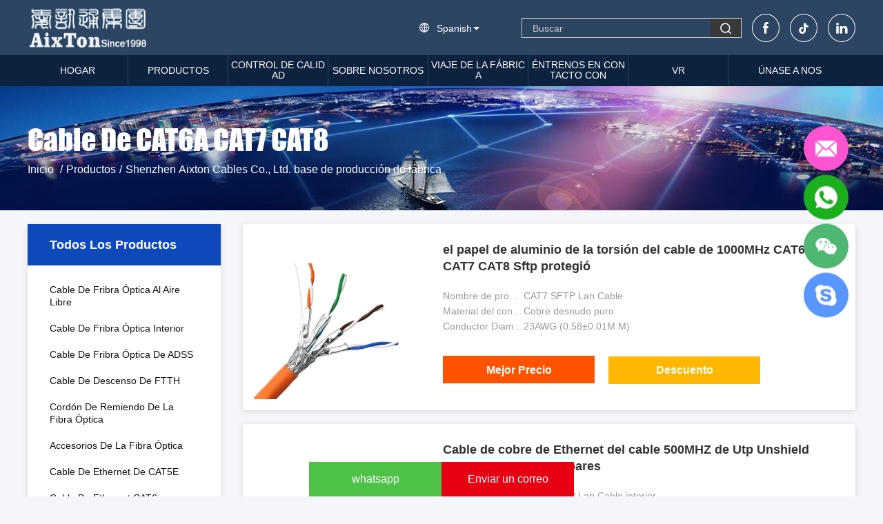

--- FILE ---
content_type: text/html
request_url: https://spanish.aixton.com/supplier-455007-cat6a-cat7-cat8-cable
body_size: 22877
content:

<!DOCTYPE html>
<html lang="es">
<head>
	<meta charset="utf-8">
	<meta http-equiv="X-UA-Compatible" content="IE=edge">
	<meta name="viewport" content="width=device-width, initial-scale=1.0, maximum-scale=5.1">
    <title>Cable de CAT6A CAT7 CAT8 fábrica, Comprar buena calidad Cable de CAT6A CAT7 CAT8 productos de China</title>
    <meta name="keywords" content="Porcelana Cable de CAT6A CAT7 CAT8, Cable de CAT6A CAT7 CAT8 fábrica, Comprar Cable de CAT6A CAT7 CAT8, De buena calidad Cable de CAT6A CAT7 CAT8" />
    <meta name="description" content="Comprar a bajo precio Cable de CAT6A CAT7 CAT8 de Cable de CAT6A CAT7 CAT8 fábrica, Proporcionamos buena calidad Cable de CAT6A CAT7 CAT8 de China." />
    <link rel='preload'
					  href=/photo/aixton/sitetpl/style/common.css?ver=1746523653 as='style'><link type='text/css' rel='stylesheet'
					  href=/photo/aixton/sitetpl/style/common.css?ver=1746523653 media='all'><!-- Google tag (gtag.js) -->
<script async src="https://www.googletagmanager.com/gtag/js?id=G-1BYQ82WGGE"></script>
<script>
  window.dataLayer = window.dataLayer || [];
  function gtag(){dataLayer.push(arguments);}
  gtag('js', new Date());

  gtag('config', 'G-1BYQ82WGGE', {cookie_flags: "SameSite=None;Secure"});

gtag('set', {
'cookie_flags': 'SameSite=None;Secure'
});

</script>





<!-- Google Tag Manager -->
<script>(function(w,d,s,l,i){w[l]=w[l]||[];w[l].push({'gtm.start':
new Date().getTime(),event:'gtm.js'});var f=d.getElementsByTagName(s)[0],
j=d.createElement(s),dl=l!='dataLayer'?'&l='+l:'';j.async=true;j.src=
'https://www.googletagmanager.com/gtm.js?id='+i+dl;f.parentNode.insertBefore(j,f);
})(window,document,'script','dataLayer','GTM-PQNKRJKX');</script>
<!-- End Google Tag Manager --><meta property="og:title" content="Cable de CAT6A CAT7 CAT8 fábrica, Comprar buena calidad Cable de CAT6A CAT7 CAT8 productos de China" />
<meta property="og:description" content="Comprar a bajo precio Cable de CAT6A CAT7 CAT8 de Cable de CAT6A CAT7 CAT8 fábrica, Proporcionamos buena calidad Cable de CAT6A CAT7 CAT8 de China." />
<meta property="og:type" content="product" />
<meta property="og:availability" content="instock" />
<meta property="og:site_name" content="Shenzhen Aixton Cables Co., Ltd." />
<meta property="og:url" content="https://spanish.aixton.com/supplier-455007-cat6a-cat7-cat8-cable" />
<meta property="og:image" content="https://spanish.aixton.com/photo/pt35399420-1000mhz_cat6a_cat7_cat8_cable_twist_aluminum_foil_sftp_shielded.jpg" />
<link rel="canonical" href="https://spanish.aixton.com/supplier-455007-cat6a-cat7-cat8-cable" />
<link rel="alternate" href="https://m.spanish.aixton.com/supplier-455007-cat6a-cat7-cat8-cable" media="only screen and (max-width: 640px)" />
<style type="text/css">
/*<![CDATA[*/
.consent__cookie {position: fixed;top: 0;left: 0;width: 100%;height: 0%;z-index: 100000;}.consent__cookie_bg {position: fixed;top: 0;left: 0;width: 100%;height: 100%;background: #000;opacity: .6;display: none }.consent__cookie_rel {position: fixed;bottom:0;left: 0;width: 100%;background: #fff;display: -webkit-box;display: -ms-flexbox;display: flex;flex-wrap: wrap;padding: 24px 80px;-webkit-box-sizing: border-box;box-sizing: border-box;-webkit-box-pack: justify;-ms-flex-pack: justify;justify-content: space-between;-webkit-transition: all ease-in-out .3s;transition: all ease-in-out .3s }.consent__close {position: absolute;top: 20px;right: 20px;cursor: pointer }.consent__close svg {fill: #777 }.consent__close:hover svg {fill: #000 }.consent__cookie_box {flex: 1;word-break: break-word;}.consent__warm {color: #777;font-size: 16px;margin-bottom: 12px;line-height: 19px }.consent__title {color: #333;font-size: 20px;font-weight: 600;margin-bottom: 12px;line-height: 23px }.consent__itxt {color: #333;font-size: 14px;margin-bottom: 12px;display: -webkit-box;display: -ms-flexbox;display: flex;-webkit-box-align: center;-ms-flex-align: center;align-items: center }.consent__itxt i {display: -webkit-inline-box;display: -ms-inline-flexbox;display: inline-flex;width: 28px;height: 28px;border-radius: 50%;background: #e0f9e9;margin-right: 8px;-webkit-box-align: center;-ms-flex-align: center;align-items: center;-webkit-box-pack: center;-ms-flex-pack: center;justify-content: center }.consent__itxt svg {fill: #3ca860 }.consent__txt {color: #a6a6a6;font-size: 14px;margin-bottom: 8px;line-height: 17px }.consent__btns {display: -webkit-box;display: -ms-flexbox;display: flex;-webkit-box-orient: vertical;-webkit-box-direction: normal;-ms-flex-direction: column;flex-direction: column;-webkit-box-pack: center;-ms-flex-pack: center;justify-content: center;flex-shrink: 0;}.consent__btn {width: 280px;height: 40px;line-height: 40px;text-align: center;background: #3ca860;color: #fff;border-radius: 4px;margin: 8px 0;-webkit-box-sizing: border-box;box-sizing: border-box;cursor: pointer }.consent__btn:hover {background: #00823b }.consent__btn.empty {color: #3ca860;border: 1px solid #3ca860;background: #fff }.consent__btn.empty:hover {background: #3ca860;color: #fff }.open .consent__cookie_bg {display: block }.open .consent__cookie_rel {bottom: 0 }@media (max-width: 760px) {.consent__btns {width: 100%;align-items: center;}.consent__cookie_rel {padding: 20px 24px }}.consent__cookie.open {display: block;}.consent__cookie {display: none;}
/*]]>*/
</style>
<script type="text/javascript">
/*<![CDATA[*/
window.isvideotpl = 1;window.detailurl = '/videoabout.html';
var isShowGuide=0;showGuideColor=0;var company_type = 15;var webim_domain = '';

var colorUrl = '';
var aisearch = 0;
var selfUrl = '';
window.playerReportUrl='/vod/view_count/report';
var query_string = ["Products","Show",455007];
var g_tp = '';
var customtplcolor = 99503;
window.predomainsub = "";
/*]]>*/
</script>
</head>
<body>
<script src="https://io.hagro.com/ipcompany/292849-aigro-www.aixton.com.js" ></script ><!-- Event snippet for aixton.com conversion page
In your html page, add the snippet and call gtag_report_conversion when someone clicks on the chosen link or button. -->
<script>
function gtag_report_conversion(url) {
  var callback = function () {
    if (typeof(url) != 'undefined') {
      window.location = url;
    }
  };
  gtag('event', 'conversion', {
      'send_to': 'AW-10896960542/dWRKCJqWqboDEJ7Yicwo',
      'event_callback': callback
  });
  return false;
}
</script><script>
var originProductInfo = '';
var originProductInfo = {"showproduct":1,"pid":"14005629","name":"el papel de aluminio de la torsi\u00f3n del cable de 1000MHz CAT6A CAT7 CAT8 Sftp protegi\u00f3","source_url":"\/sale-14005629-1000mhz-cat6a-cat7-cat8-cable-twist-aluminum-foil-sftp-shielded.html","picurl":"\/photo\/pd35399420-1000mhz_cat6a_cat7_cat8_cable_twist_aluminum_foil_sftp_shielded.jpg","propertyDetail":[["Nombre de producto","CAT7 SFTP Lan Cable"],["Material del conductor","Cobre desnudo puro"],["Conductor Diameter","23AWG (0.58\u00b10.01M M)"],["Materiales de aislamiento","PE con c\u00f3digo de color"]],"company_name":null,"picurl_c":"\/photo\/pc35399420-1000mhz_cat6a_cat7_cat8_cable_twist_aluminum_foil_sftp_shielded.jpg","price":"","username":"Aixton","viewTime":"\u00faltimo inicio de sesi\u00f3n : 9 horas 41 minutos hace","subject":"\u00bfCu\u00e1l es el plazo de entrega de el papel de aluminio de la torsi\u00f3n del cable de 1000MHz CAT6A CAT7 CAT8 Sftp protegi\u00f3","countrycode":""};
var save_url = "/contactsave.html";
var update_url = "/updateinquiry.html";
var productInfo = {};
var defaulProductInfo = {};
var myDate = new Date();
var curDate = myDate.getFullYear()+'-'+(parseInt(myDate.getMonth())+1)+'-'+myDate.getDate();
var message = '';
var default_pop = 1;
var leaveMessageDialog = document.getElementsByClassName('leave-message-dialog')[0]; // 获取弹层
var _$$ = function (dom) {
    return document.querySelectorAll(dom);
};
resInfo = originProductInfo;
defaulProductInfo.pid = resInfo['pid'];
defaulProductInfo.productName = resInfo['name'];
defaulProductInfo.productInfo = resInfo['propertyDetail'];
defaulProductInfo.productImg = resInfo['picurl_c'];
defaulProductInfo.subject = resInfo['subject'];
defaulProductInfo.productImgAlt = resInfo['name'];
var inquirypopup_tmp = 1;
var message = 'Querido,'+'\r\n'+"No input file specified."+' '+trim(resInfo['name'])+", ¿Podría enviarme más detalles como tipo, tamaño, MOQ, material, etc.?"+'\r\n'+"¡Gracias!"+'\r\n'+"Esperando su respuesta.";
var message_1 = 'Querido,'+'\r\n'+"No input file specified."+' '+trim(resInfo['name'])+", ¿Podría enviarme más detalles como tipo, tamaño, MOQ, material, etc.?"+'\r\n'+"¡Gracias!"+'\r\n'+"Esperando su respuesta.";
var message_2 = 'Hola,'+'\r\n'+"Busco"+' '+trim(resInfo['name'])+", por favor envíeme el precio, la especificación y la imagen."+'\r\n'+"Su rápida respuesta será muy apreciada."+'\r\n'+"No dude en ponerse en contacto conmigo para obtener más información."+'\r\n'+"Muchas gracias.";
var message_3 = 'Hola,'+'\r\n'+trim(resInfo['name'])+' '+"cumple con mis expectativas."+'\r\n'+"Por favor, dame el mejor precio y otra información sobre el producto."+'\r\n'+"No dude en ponerse en contacto conmigo a través de mi correo."+'\r\n'+"Muchas gracias.";

var message_4 = 'Querido,'+'\r\n'+"¿Cuál es el precio FOB en su"+' '+trim(resInfo['name'])+'?'+'\r\n'+"¿Cuál es el nombre del puerto más cercano?"+'\r\n'+"Por favor, respóndame lo antes posible, sería mejor compartir más información."+'\r\n'+"¡Saludos!";
var message_5 = 'Hola,'+'\r\n'+"Estoy muy interesado en tu"+' '+trim(resInfo['name'])+'.'+'\r\n'+"Por favor envíeme los detalles de su producto."+'\r\n'+"Esperamos su rápida respuesta."+'\r\n'+"No dude en contactarme por correo."+'\r\n'+"¡Saludos!";

var message_6 = 'Querido,'+'\r\n'+"Proporcione información sobre su"+' '+trim(resInfo['name'])+", como tipo, tamaño, material y, por supuesto, el mejor precio."+'\r\n'+"Esperamos su rápida respuesta."+'\r\n'+"Gracias!";
var message_7 = 'Querido,'+'\r\n'+"Puedes suministrar"+' '+trim(resInfo['name'])+" ¿para nosotros?"+'\r\n'+"Primero queremos una lista de precios y algunos detalles del producto."+'\r\n'+"Espero recibir una respuesta lo antes posible y espero cooperar."+'\r\n'+"Muchas gracias.";
var message_8 = 'Hola,'+'\r\n'+"Busco"+' '+trim(resInfo['name'])+", por favor, dame información más detallada sobre el producto."+'\r\n'+"Espero su respuesta."+'\r\n'+"Gracias!";
var message_9 = 'Hola,'+'\r\n'+"Tu"+' '+trim(resInfo['name'])+" cumple muy bien mis requisitos."+'\r\n'+"Por favor envíeme el precio, las especificaciones y el modelo similar estará bien."+'\r\n'+"Siéntete libre de charlar conmigo."+'\r\n'+"¡Gracias!";
var message_10 = 'Querido,'+'\r\n'+"Quiero saber más sobre los detalles y cotización de"+' '+trim(resInfo['name'])+'.'+'\r\n'+"No dude en ponerse en contacto conmigo."+'\r\n'+"¡Saludos!";

var r = getRandom(1,10);

defaulProductInfo.message = eval("message_"+r);

var mytAjax = {

    post: function(url, data, fn) {
        var xhr = new XMLHttpRequest();
        xhr.open("POST", url, true);
        xhr.setRequestHeader("Content-Type", "application/x-www-form-urlencoded;charset=UTF-8");
        xhr.setRequestHeader("X-Requested-With", "XMLHttpRequest");
        xhr.setRequestHeader('Content-Type','text/plain;charset=UTF-8');
        xhr.onreadystatechange = function() {
            if(xhr.readyState == 4 && (xhr.status == 200 || xhr.status == 304)) {
                fn.call(this, xhr.responseText);
            }
        };
        xhr.send(data);
    },

    postform: function(url, data, fn) {
        var xhr = new XMLHttpRequest();
        xhr.open("POST", url, true);
        xhr.setRequestHeader("X-Requested-With", "XMLHttpRequest");
        xhr.onreadystatechange = function() {
            if(xhr.readyState == 4 && (xhr.status == 200 || xhr.status == 304)) {
                fn.call(this, xhr.responseText);
            }
        };
        xhr.send(data);
    }
};
/*window.onload = function(){
    leaveMessageDialog = document.getElementsByClassName('leave-message-dialog')[0];
    if (window.localStorage.recordDialogStatus=='undefined' || (window.localStorage.recordDialogStatus!='undefined' && window.localStorage.recordDialogStatus != curDate)) {
        setTimeout(function(){
            if(parseInt(inquirypopup_tmp%10) == 1){
                creatDialog(defaulProductInfo, 1);
            }
        }, 6000);
    }
};*/
function trim(str)
{
    str = str.replace(/(^\s*)/g,"");
    return str.replace(/(\s*$)/g,"");
};
function getRandom(m,n){
    var num = Math.floor(Math.random()*(m - n) + n);
    return num;
};
function strBtn(param) {

    var starattextarea = document.getElementById("textareamessage").value.length;
    var email = document.getElementById("startEmail").value;

    var default_tip = document.querySelectorAll(".watermark_container").length;
    if (20 < starattextarea && starattextarea < 3000) {
        if(default_tip>0){
            document.getElementById("textareamessage1").parentNode.parentNode.nextElementSibling.style.display = "none";
        }else{
            document.getElementById("textareamessage1").parentNode.nextElementSibling.style.display = "none";
        }

    } else {
        if(default_tip>0){
            document.getElementById("textareamessage1").parentNode.parentNode.nextElementSibling.style.display = "block";
        }else{
            document.getElementById("textareamessage1").parentNode.nextElementSibling.style.display = "block";
        }

        return;
    }

    // var re = /^([a-zA-Z0-9_-])+@([a-zA-Z0-9_-])+\.([a-zA-Z0-9_-])+/i;/*邮箱不区分大小写*/
    var re = /^[a-zA-Z0-9][\w-]*(\.?[\w-]+)*@[a-zA-Z0-9-]+(\.[a-zA-Z0-9]+)+$/i;
    if (!re.test(email)) {
        document.getElementById("startEmail").nextElementSibling.style.display = "block";
        return;
    } else {
        document.getElementById("startEmail").nextElementSibling.style.display = "none";
    }

    var subject = document.getElementById("pop_subject").value;
    var pid = document.getElementById("pop_pid").value;
    var message = document.getElementById("textareamessage").value;
    var sender_email = document.getElementById("startEmail").value;
    var tel = '';
    if (document.getElementById("tel0") != undefined && document.getElementById("tel0") != '')
        tel = document.getElementById("tel0").value;
    var form_serialize = '&tel='+tel;

    form_serialize = form_serialize.replace(/\+/g, "%2B");
    mytAjax.post(save_url,"pid="+pid+"&subject="+subject+"&email="+sender_email+"&message="+(message)+form_serialize,function(res){
        var mes = JSON.parse(res);
        if(mes.status == 200){
            var iid = mes.iid;
            document.getElementById("pop_iid").value = iid;
            document.getElementById("pop_uuid").value = mes.uuid;

            if(typeof gtag_report_conversion === "function"){
                gtag_report_conversion();//执行统计js代码
            }
            if(typeof fbq === "function"){
                fbq('track','Purchase');//执行统计js代码
            }
        }
    });
    for (var index = 0; index < document.querySelectorAll(".dialog-content-pql").length; index++) {
        document.querySelectorAll(".dialog-content-pql")[index].style.display = "none";
    };
    $('#idphonepql').val(tel);
    document.getElementById("dialog-content-pql-id").style.display = "block";
    ;
};
function twoBtnOk(param) {

    var selectgender = document.getElementById("Mr").innerHTML;
    var iid = document.getElementById("pop_iid").value;
    var sendername = document.getElementById("idnamepql").value;
    var senderphone = document.getElementById("idphonepql").value;
    var sendercname = document.getElementById("idcompanypql").value;
    var uuid = document.getElementById("pop_uuid").value;
    var gender = 2;
    if(selectgender == 'Mr.') gender = 0;
    if(selectgender == 'Mrs.') gender = 1;
    var pid = document.getElementById("pop_pid").value;
    var form_serialize = '';

        form_serialize = form_serialize.replace(/\+/g, "%2B");

    mytAjax.post(update_url,"iid="+iid+"&gender="+gender+"&uuid="+uuid+"&name="+(sendername)+"&tel="+(senderphone)+"&company="+(sendercname)+form_serialize,function(res){});

    for (var index = 0; index < document.querySelectorAll(".dialog-content-pql").length; index++) {
        document.querySelectorAll(".dialog-content-pql")[index].style.display = "none";
    };
    document.getElementById("dialog-content-pql-ok").style.display = "block";

};
function toCheckMust(name) {
    $('#'+name+'error').hide();
}
function handClidk(param) {
    var starattextarea = document.getElementById("textareamessage1").value.length;
    var email = document.getElementById("startEmail1").value;
    var default_tip = document.querySelectorAll(".watermark_container").length;
    if (20 < starattextarea && starattextarea < 3000) {
        if(default_tip>0){
            document.getElementById("textareamessage1").parentNode.parentNode.nextElementSibling.style.display = "none";
        }else{
            document.getElementById("textareamessage1").parentNode.nextElementSibling.style.display = "none";
        }

    } else {
        if(default_tip>0){
            document.getElementById("textareamessage1").parentNode.parentNode.nextElementSibling.style.display = "block";
        }else{
            document.getElementById("textareamessage1").parentNode.nextElementSibling.style.display = "block";
        }

        return;
    }

    // var re = /^([a-zA-Z0-9_-])+@([a-zA-Z0-9_-])+\.([a-zA-Z0-9_-])+/i;
    var re = /^[a-zA-Z0-9][\w-]*(\.?[\w-]+)*@[a-zA-Z0-9-]+(\.[a-zA-Z0-9]+)+$/i;
    if (!re.test(email)) {
        document.getElementById("startEmail1").nextElementSibling.style.display = "block";
        return;
    } else {
        document.getElementById("startEmail1").nextElementSibling.style.display = "none";
    }

    var subject = document.getElementById("pop_subject").value;
    var pid = document.getElementById("pop_pid").value;
    var message = document.getElementById("textareamessage1").value;
    var sender_email = document.getElementById("startEmail1").value;
    var form_serialize = tel = '';
    if (document.getElementById("tel1") != undefined && document.getElementById("tel1") != '')
        tel = document.getElementById("tel1").value;
        var tel1_ext = $('#tel1_ext').val();
    if (tel == '') {
        $('#tel1_error').show();
        return false;
    }else {
        tel = tel1_ext+'-'+tel;
        $('#tel1_error').hide();
    }
        mytAjax.post(save_url,"email="+sender_email+"&tel="+tel+"&pid="+pid+"&message="+message+"&subject="+subject+form_serialize,function(res){

        var mes = JSON.parse(res);
        if(mes.status == 200){
            var iid = mes.iid;
            document.getElementById("pop_iid").value = iid;
            document.getElementById("pop_uuid").value = mes.uuid;
            if(typeof gtag_report_conversion === "function"){
                gtag_report_conversion();//执行统计js代码
            }
        }

    });
    for (var index = 0; index < document.querySelectorAll(".dialog-content-pql").length; index++) {
        document.querySelectorAll(".dialog-content-pql")[index].style.display = "none";
    };
    $('#idphonepql').val(tel);
    document.getElementById("dialog-content-pql-id").style.display = "block";

};
window.addEventListener('load', function () {
    $('.checkbox-wrap label').each(function(){
        if($(this).find('input').prop('checked')){
            $(this).addClass('on')
        }else {
            $(this).removeClass('on')
        }
    })
    $(document).on('click', '.checkbox-wrap label' , function(ev){
        if (ev.target.tagName.toUpperCase() != 'INPUT') {
            $(this).toggleClass('on')
        }
    })
})

function hand_video(pdata) {
    data = JSON.parse(pdata);
    productInfo.productName = data.productName;
    productInfo.productInfo = data.productInfo;
    productInfo.productImg = data.productImg;
    productInfo.subject = data.subject;

    var message = 'Querido,'+'\r\n'+"No input file specified."+' '+trim(data.productName)+", ¿podría enviarme más detalles como tipo, tamaño, cantidad, material, etc.?"+'\r\n'+"¡Gracias!"+'\r\n'+"Esperando su respuesta.";

    var message = 'Querido,'+'\r\n'+"No input file specified."+' '+trim(data.productName)+", ¿Podría enviarme más detalles como tipo, tamaño, MOQ, material, etc.?"+'\r\n'+"¡Gracias!"+'\r\n'+"Esperando su respuesta.";
    var message_1 = 'Querido,'+'\r\n'+"No input file specified."+' '+trim(data.productName)+", ¿Podría enviarme más detalles como tipo, tamaño, MOQ, material, etc.?"+'\r\n'+"¡Gracias!"+'\r\n'+"Esperando su respuesta.";
    var message_2 = 'Hola,'+'\r\n'+"Busco"+' '+trim(data.productName)+", por favor envíeme el precio, la especificación y la imagen."+'\r\n'+"Su rápida respuesta será muy apreciada."+'\r\n'+"No dude en ponerse en contacto conmigo para obtener más información."+'\r\n'+"Muchas gracias.";
    var message_3 = 'Hola,'+'\r\n'+trim(data.productName)+' '+"cumple con mis expectativas."+'\r\n'+"Por favor, dame el mejor precio y otra información sobre el producto."+'\r\n'+"No dude en ponerse en contacto conmigo a través de mi correo."+'\r\n'+"Muchas gracias.";

    var message_4 = 'Querido,'+'\r\n'+"¿Cuál es el precio FOB en su"+' '+trim(data.productName)+'?'+'\r\n'+"¿Cuál es el nombre del puerto más cercano?"+'\r\n'+"Por favor, respóndame lo antes posible, sería mejor compartir más información."+'\r\n'+"¡Saludos!";
    var message_5 = 'Hola,'+'\r\n'+"Estoy muy interesado en tu"+' '+trim(data.productName)+'.'+'\r\n'+"Por favor envíeme los detalles de su producto."+'\r\n'+"Esperamos su rápida respuesta."+'\r\n'+"No dude en contactarme por correo."+'\r\n'+"¡Saludos!";

    var message_6 = 'Querido,'+'\r\n'+"Proporcione información sobre su"+' '+trim(data.productName)+", como tipo, tamaño, material y, por supuesto, el mejor precio."+'\r\n'+"Esperamos su rápida respuesta."+'\r\n'+"Gracias!";
    var message_7 = 'Querido,'+'\r\n'+"Puedes suministrar"+' '+trim(data.productName)+" ¿para nosotros?"+'\r\n'+"Primero queremos una lista de precios y algunos detalles del producto."+'\r\n'+"Espero recibir una respuesta lo antes posible y espero cooperar."+'\r\n'+"Muchas gracias.";
    var message_8 = 'Hola,'+'\r\n'+"Busco"+' '+trim(data.productName)+", por favor, dame información más detallada sobre el producto."+'\r\n'+"Espero su respuesta."+'\r\n'+"Gracias!";
    var message_9 = 'Hola,'+'\r\n'+"Tu"+' '+trim(data.productName)+" cumple muy bien mis requisitos."+'\r\n'+"Por favor envíeme el precio, las especificaciones y el modelo similar estará bien."+'\r\n'+"Siéntete libre de charlar conmigo."+'\r\n'+"¡Gracias!";
    var message_10 = 'Querido,'+'\r\n'+"Quiero saber más sobre los detalles y cotización de"+' '+trim(data.productName)+'.'+'\r\n'+"No dude en ponerse en contacto conmigo."+'\r\n'+"¡Saludos!";

    var r = getRandom(1,10);

    productInfo.message = eval("message_"+r);
    if(parseInt(inquirypopup_tmp/10) == 1){
        productInfo.message = "";
    }
    productInfo.pid = data.pid;
    creatDialog(productInfo, 2);
};

function handDialog(pdata) {
    data = JSON.parse(pdata);
    productInfo.productName = data.productName;
    productInfo.productInfo = data.productInfo;
    productInfo.productImg = data.productImg;
    productInfo.subject = data.subject;

    var message = 'Querido,'+'\r\n'+"No input file specified."+' '+trim(data.productName)+", ¿podría enviarme más detalles como tipo, tamaño, cantidad, material, etc.?"+'\r\n'+"¡Gracias!"+'\r\n'+"Esperando su respuesta.";

    var message = 'Querido,'+'\r\n'+"No input file specified."+' '+trim(data.productName)+", ¿Podría enviarme más detalles como tipo, tamaño, MOQ, material, etc.?"+'\r\n'+"¡Gracias!"+'\r\n'+"Esperando su respuesta.";
    var message_1 = 'Querido,'+'\r\n'+"No input file specified."+' '+trim(data.productName)+", ¿Podría enviarme más detalles como tipo, tamaño, MOQ, material, etc.?"+'\r\n'+"¡Gracias!"+'\r\n'+"Esperando su respuesta.";
    var message_2 = 'Hola,'+'\r\n'+"Busco"+' '+trim(data.productName)+", por favor envíeme el precio, la especificación y la imagen."+'\r\n'+"Su rápida respuesta será muy apreciada."+'\r\n'+"No dude en ponerse en contacto conmigo para obtener más información."+'\r\n'+"Muchas gracias.";
    var message_3 = 'Hola,'+'\r\n'+trim(data.productName)+' '+"cumple con mis expectativas."+'\r\n'+"Por favor, dame el mejor precio y otra información sobre el producto."+'\r\n'+"No dude en ponerse en contacto conmigo a través de mi correo."+'\r\n'+"Muchas gracias.";

    var message_4 = 'Querido,'+'\r\n'+"¿Cuál es el precio FOB en su"+' '+trim(data.productName)+'?'+'\r\n'+"¿Cuál es el nombre del puerto más cercano?"+'\r\n'+"Por favor, respóndame lo antes posible, sería mejor compartir más información."+'\r\n'+"¡Saludos!";
    var message_5 = 'Hola,'+'\r\n'+"Estoy muy interesado en tu"+' '+trim(data.productName)+'.'+'\r\n'+"Por favor envíeme los detalles de su producto."+'\r\n'+"Esperamos su rápida respuesta."+'\r\n'+"No dude en contactarme por correo."+'\r\n'+"¡Saludos!";

    var message_6 = 'Querido,'+'\r\n'+"Proporcione información sobre su"+' '+trim(data.productName)+", como tipo, tamaño, material y, por supuesto, el mejor precio."+'\r\n'+"Esperamos su rápida respuesta."+'\r\n'+"Gracias!";
    var message_7 = 'Querido,'+'\r\n'+"Puedes suministrar"+' '+trim(data.productName)+" ¿para nosotros?"+'\r\n'+"Primero queremos una lista de precios y algunos detalles del producto."+'\r\n'+"Espero recibir una respuesta lo antes posible y espero cooperar."+'\r\n'+"Muchas gracias.";
    var message_8 = 'Hola,'+'\r\n'+"Busco"+' '+trim(data.productName)+", por favor, dame información más detallada sobre el producto."+'\r\n'+"Espero su respuesta."+'\r\n'+"Gracias!";
    var message_9 = 'Hola,'+'\r\n'+"Tu"+' '+trim(data.productName)+" cumple muy bien mis requisitos."+'\r\n'+"Por favor envíeme el precio, las especificaciones y el modelo similar estará bien."+'\r\n'+"Siéntete libre de charlar conmigo."+'\r\n'+"¡Gracias!";
    var message_10 = 'Querido,'+'\r\n'+"Quiero saber más sobre los detalles y cotización de"+' '+trim(data.productName)+'.'+'\r\n'+"No dude en ponerse en contacto conmigo."+'\r\n'+"¡Saludos!";

    var r = getRandom(1,10);

    productInfo.message = eval("message_"+r);
    if(parseInt(inquirypopup_tmp/10) == 1){
        productInfo.message = "";
    }
    productInfo.pid = data.pid;
    creatDialog(productInfo, 2);
};

function closepql(param) {

    leaveMessageDialog.style.display = 'none';
};

function closepql2(param) {

    for (var index = 0; index < document.querySelectorAll(".dialog-content-pql").length; index++) {
        document.querySelectorAll(".dialog-content-pql")[index].style.display = "none";
    };
    document.getElementById("dialog-content-pql-ok").style.display = "block";
};

function decodeHtmlEntities(str) {
    var tempElement = document.createElement('div');
    tempElement.innerHTML = str;
    return tempElement.textContent || tempElement.innerText || '';
}

function initProduct(productInfo,type){

    productInfo.productName = decodeHtmlEntities(productInfo.productName);
    productInfo.message = decodeHtmlEntities(productInfo.message);

    leaveMessageDialog = document.getElementsByClassName('leave-message-dialog')[0];
    leaveMessageDialog.style.display = "block";
    if(type == 3){
        var popinquiryemail = document.getElementById("popinquiryemail").value;
        _$$("#startEmail1")[0].value = popinquiryemail;
    }else{
        _$$("#startEmail1")[0].value = "";
    }
    _$$("#startEmail")[0].value = "";
    _$$("#idnamepql")[0].value = "";
    _$$("#idphonepql")[0].value = "";
    _$$("#idcompanypql")[0].value = "";

    _$$("#pop_pid")[0].value = productInfo.pid;
    _$$("#pop_subject")[0].value = productInfo.subject;
    
    if(parseInt(inquirypopup_tmp/10) == 1){
        productInfo.message = "";
    }

    _$$("#textareamessage1")[0].value = productInfo.message;
    _$$("#textareamessage")[0].value = productInfo.message;

    _$$("#dialog-content-pql-id .titlep")[0].innerHTML = productInfo.productName;
    _$$("#dialog-content-pql-id img")[0].setAttribute("src", productInfo.productImg);
    _$$("#dialog-content-pql-id img")[0].setAttribute("alt", productInfo.productImgAlt);

    _$$("#dialog-content-pql-id-hand img")[0].setAttribute("src", productInfo.productImg);
    _$$("#dialog-content-pql-id-hand img")[0].setAttribute("alt", productInfo.productImgAlt);
    _$$("#dialog-content-pql-id-hand .titlep")[0].innerHTML = productInfo.productName;

    if (productInfo.productInfo.length > 0) {
        var ul2, ul;
        ul = document.createElement("ul");
        for (var index = 0; index < productInfo.productInfo.length; index++) {
            var el = productInfo.productInfo[index];
            var li = document.createElement("li");
            var span1 = document.createElement("span");
            span1.innerHTML = el[0] + ":";
            var span2 = document.createElement("span");
            span2.innerHTML = el[1];
            li.appendChild(span1);
            li.appendChild(span2);
            ul.appendChild(li);

        }
        ul2 = ul.cloneNode(true);
        if (type === 1) {
            _$$("#dialog-content-pql-id .left")[0].replaceChild(ul, _$$("#dialog-content-pql-id .left ul")[0]);
        } else {
            _$$("#dialog-content-pql-id-hand .left")[0].replaceChild(ul2, _$$("#dialog-content-pql-id-hand .left ul")[0]);
            _$$("#dialog-content-pql-id .left")[0].replaceChild(ul, _$$("#dialog-content-pql-id .left ul")[0]);
        }
    };
    for (var index = 0; index < _$$("#dialog-content-pql-id .right ul li").length; index++) {
        _$$("#dialog-content-pql-id .right ul li")[index].addEventListener("click", function (params) {
            _$$("#dialog-content-pql-id .right #Mr")[0].innerHTML = this.innerHTML
        }, false)

    };

};
function closeInquiryCreateDialog() {
    document.getElementById("xuanpan_dialog_box_pql").style.display = "none";
};
function showInquiryCreateDialog() {
    document.getElementById("xuanpan_dialog_box_pql").style.display = "block";
};
function submitPopInquiry(){
    var message = document.getElementById("inquiry_message").value;
    var email = document.getElementById("inquiry_email").value;
    var subject = defaulProductInfo.subject;
    var pid = defaulProductInfo.pid;
    if (email === undefined) {
        showInquiryCreateDialog();
        document.getElementById("inquiry_email").style.border = "1px solid red";
        return false;
    };
    if (message === undefined) {
        showInquiryCreateDialog();
        document.getElementById("inquiry_message").style.border = "1px solid red";
        return false;
    };
    if (email.search(/^\w+((-\w+)|(\.\w+))*\@[A-Za-z0-9]+((\.|-)[A-Za-z0-9]+)*\.[A-Za-z0-9]+$/) == -1) {
        document.getElementById("inquiry_email").style.border= "1px solid red";
        showInquiryCreateDialog();
        return false;
    } else {
        document.getElementById("inquiry_email").style.border= "";
    };
    if (message.length < 20 || message.length >3000) {
        showInquiryCreateDialog();
        document.getElementById("inquiry_message").style.border = "1px solid red";
        return false;
    } else {
        document.getElementById("inquiry_message").style.border = "";
    };
    var tel = '';
    if (document.getElementById("tel") != undefined && document.getElementById("tel") != '')
        tel = document.getElementById("tel").value;

    mytAjax.post(save_url,"pid="+pid+"&subject="+subject+"&email="+email+"&message="+(message)+'&tel='+tel,function(res){
        var mes = JSON.parse(res);
        if(mes.status == 200){
            var iid = mes.iid;
            document.getElementById("pop_iid").value = iid;
            document.getElementById("pop_uuid").value = mes.uuid;

        }
    });
    initProduct(defaulProductInfo);
    for (var index = 0; index < document.querySelectorAll(".dialog-content-pql").length; index++) {
        document.querySelectorAll(".dialog-content-pql")[index].style.display = "none";
    };
    $('#idphonepql').val(tel);
    document.getElementById("dialog-content-pql-id").style.display = "block";

};

//带附件上传
function submitPopInquiryfile(email_id,message_id,check_sort,name_id,phone_id,company_id,attachments){

    if(typeof(check_sort) == 'undefined'){
        check_sort = 0;
    }
    var message = document.getElementById(message_id).value;
    var email = document.getElementById(email_id).value;
    var attachments = document.getElementById(attachments).value;
    if(typeof(name_id) !== 'undefined' && name_id != ""){
        var name  = document.getElementById(name_id).value;
    }
    if(typeof(phone_id) !== 'undefined' && phone_id != ""){
        var phone = document.getElementById(phone_id).value;
    }
    if(typeof(company_id) !== 'undefined' && company_id != ""){
        var company = document.getElementById(company_id).value;
    }
    var subject = defaulProductInfo.subject;
    var pid = defaulProductInfo.pid;

    if(check_sort == 0){
        if (email === undefined) {
            showInquiryCreateDialog();
            document.getElementById(email_id).style.border = "1px solid red";
            return false;
        };
        if (message === undefined) {
            showInquiryCreateDialog();
            document.getElementById(message_id).style.border = "1px solid red";
            return false;
        };

        if (email.search(/^\w+((-\w+)|(\.\w+))*\@[A-Za-z0-9]+((\.|-)[A-Za-z0-9]+)*\.[A-Za-z0-9]+$/) == -1) {
            document.getElementById(email_id).style.border= "1px solid red";
            showInquiryCreateDialog();
            return false;
        } else {
            document.getElementById(email_id).style.border= "";
        };
        if (message.length < 20 || message.length >3000) {
            showInquiryCreateDialog();
            document.getElementById(message_id).style.border = "1px solid red";
            return false;
        } else {
            document.getElementById(message_id).style.border = "";
        };
    }else{

        if (message === undefined) {
            showInquiryCreateDialog();
            document.getElementById(message_id).style.border = "1px solid red";
            return false;
        };

        if (email === undefined) {
            showInquiryCreateDialog();
            document.getElementById(email_id).style.border = "1px solid red";
            return false;
        };

        if (message.length < 20 || message.length >3000) {
            showInquiryCreateDialog();
            document.getElementById(message_id).style.border = "1px solid red";
            return false;
        } else {
            document.getElementById(message_id).style.border = "";
        };

        if (email.search(/^\w+((-\w+)|(\.\w+))*\@[A-Za-z0-9]+((\.|-)[A-Za-z0-9]+)*\.[A-Za-z0-9]+$/) == -1) {
            document.getElementById(email_id).style.border= "1px solid red";
            showInquiryCreateDialog();
            return false;
        } else {
            document.getElementById(email_id).style.border= "";
        };

    };

    mytAjax.post(save_url,"pid="+pid+"&subject="+subject+"&email="+email+"&message="+message+"&company="+company+"&attachments="+attachments,function(res){
        var mes = JSON.parse(res);
        if(mes.status == 200){
            var iid = mes.iid;
            document.getElementById("pop_iid").value = iid;
            document.getElementById("pop_uuid").value = mes.uuid;

            if(typeof gtag_report_conversion === "function"){
                gtag_report_conversion();//执行统计js代码
            }
            if(typeof fbq === "function"){
                fbq('track','Purchase');//执行统计js代码
            }
        }
    });
    initProduct(defaulProductInfo);

    if(name !== undefined && name != ""){
        _$$("#idnamepql")[0].value = name;
    }

    if(phone !== undefined && phone != ""){
        _$$("#idphonepql")[0].value = phone;
    }

    if(company !== undefined && company != ""){
        _$$("#idcompanypql")[0].value = company;
    }

    for (var index = 0; index < document.querySelectorAll(".dialog-content-pql").length; index++) {
        document.querySelectorAll(".dialog-content-pql")[index].style.display = "none";
    };
    document.getElementById("dialog-content-pql-id").style.display = "block";

};
function submitPopInquiryByParam(email_id,message_id,check_sort,name_id,phone_id,company_id){

    if(typeof(check_sort) == 'undefined'){
        check_sort = 0;
    }

    var senderphone = '';
    var message = document.getElementById(message_id).value;
    var email = document.getElementById(email_id).value;
    if(typeof(name_id) !== 'undefined' && name_id != ""){
        var name  = document.getElementById(name_id).value;
    }
    if(typeof(phone_id) !== 'undefined' && phone_id != ""){
        var phone = document.getElementById(phone_id).value;
        senderphone = phone;
    }
    if(typeof(company_id) !== 'undefined' && company_id != ""){
        var company = document.getElementById(company_id).value;
    }
    var subject = defaulProductInfo.subject;
    var pid = defaulProductInfo.pid;

    if(check_sort == 0){
        if (email === undefined) {
            showInquiryCreateDialog();
            document.getElementById(email_id).style.border = "1px solid red";
            return false;
        };
        if (message === undefined) {
            showInquiryCreateDialog();
            document.getElementById(message_id).style.border = "1px solid red";
            return false;
        };

        if (email.search(/^\w+((-\w+)|(\.\w+))*\@[A-Za-z0-9]+((\.|-)[A-Za-z0-9]+)*\.[A-Za-z0-9]+$/) == -1) {
            document.getElementById(email_id).style.border= "1px solid red";
            showInquiryCreateDialog();
            return false;
        } else {
            document.getElementById(email_id).style.border= "";
        };
        if (message.length < 20 || message.length >3000) {
            showInquiryCreateDialog();
            document.getElementById(message_id).style.border = "1px solid red";
            return false;
        } else {
            document.getElementById(message_id).style.border = "";
        };
    }else{

        if (message === undefined) {
            showInquiryCreateDialog();
            document.getElementById(message_id).style.border = "1px solid red";
            return false;
        };

        if (email === undefined) {
            showInquiryCreateDialog();
            document.getElementById(email_id).style.border = "1px solid red";
            return false;
        };

        if (message.length < 20 || message.length >3000) {
            showInquiryCreateDialog();
            document.getElementById(message_id).style.border = "1px solid red";
            return false;
        } else {
            document.getElementById(message_id).style.border = "";
        };

        if (email.search(/^\w+((-\w+)|(\.\w+))*\@[A-Za-z0-9]+((\.|-)[A-Za-z0-9]+)*\.[A-Za-z0-9]+$/) == -1) {
            document.getElementById(email_id).style.border= "1px solid red";
            showInquiryCreateDialog();
            return false;
        } else {
            document.getElementById(email_id).style.border= "";
        };

    };

    var productsku = "";
    if($("#product_sku").length > 0){
        productsku = $("#product_sku").html();
    }

    mytAjax.post(save_url,"tel="+senderphone+"&pid="+pid+"&subject="+subject+"&email="+email+"&message="+message+"&messagesku="+encodeURI(productsku),function(res){
        var mes = JSON.parse(res);
        if(mes.status == 200){
            var iid = mes.iid;
            document.getElementById("pop_iid").value = iid;
            document.getElementById("pop_uuid").value = mes.uuid;

            if(typeof gtag_report_conversion === "function"){
                gtag_report_conversion();//执行统计js代码
            }
            if(typeof fbq === "function"){
                fbq('track','Purchase');//执行统计js代码
            }
        }
    });
    initProduct(defaulProductInfo);

    if(name !== undefined && name != ""){
        _$$("#idnamepql")[0].value = name;
    }

    if(phone !== undefined && phone != ""){
        _$$("#idphonepql")[0].value = phone;
    }

    if(company !== undefined && company != ""){
        _$$("#idcompanypql")[0].value = company;
    }

    for (var index = 0; index < document.querySelectorAll(".dialog-content-pql").length; index++) {
        document.querySelectorAll(".dialog-content-pql")[index].style.display = "none";

    };
    document.getElementById("dialog-content-pql-id").style.display = "block";

};

function creat_videoDialog(productInfo, type) {

    if(type == 1){
        if(default_pop != 1){
            return false;
        }
        window.localStorage.recordDialogStatus = curDate;
    }else{
        default_pop = 0;
    }
    initProduct(productInfo, type);
    if (type === 1) {
        // 自动弹出
        for (var index = 0; index < document.querySelectorAll(".dialog-content-pql").length; index++) {

            document.querySelectorAll(".dialog-content-pql")[index].style.display = "none";
        };
        document.getElementById("dialog-content-pql").style.display = "block";
    } else {
        // 手动弹出
        for (var index = 0; index < document.querySelectorAll(".dialog-content-pql").length; index++) {
            document.querySelectorAll(".dialog-content-pql")[index].style.display = "none";
        };
        document.getElementById("dialog-content-pql-id-hand").style.display = "block";
    }
}

function creatDialog(productInfo, type) {

    if(type == 1){
        if(default_pop != 1){
            return false;
        }
        window.localStorage.recordDialogStatus = curDate;
    }else{
        default_pop = 0;
    }
    initProduct(productInfo, type);
    if (type === 1) {
        // 自动弹出
        for (var index = 0; index < document.querySelectorAll(".dialog-content-pql").length; index++) {

            document.querySelectorAll(".dialog-content-pql")[index].style.display = "none";
        };
        document.getElementById("dialog-content-pql").style.display = "block";
    } else {
        // 手动弹出
        for (var index = 0; index < document.querySelectorAll(".dialog-content-pql").length; index++) {
            document.querySelectorAll(".dialog-content-pql")[index].style.display = "none";
        };
        document.getElementById("dialog-content-pql-id-hand").style.display = "block";
    }
}

//带邮箱信息打开询盘框 emailtype=1表示带入邮箱
function openDialog(emailtype){
    var type = 2;//不带入邮箱，手动弹出
    if(emailtype == 1){
        var popinquiryemail = document.getElementById("popinquiryemail").value;
        // var re = /^([a-zA-Z0-9_-])+@([a-zA-Z0-9_-])+\.([a-zA-Z0-9_-])+/i;
        var re = /^[a-zA-Z0-9][\w-]*(\.?[\w-]+)*@[a-zA-Z0-9-]+(\.[a-zA-Z0-9]+)+$/i;
        if (!re.test(popinquiryemail)) {
            //前端提示样式;
            showInquiryCreateDialog();
            document.getElementById("popinquiryemail").style.border = "1px solid red";
            return false;
        } else {
            //前端提示样式;
        }
        var type = 3;
    }
    creatDialog(defaulProductInfo,type);
}

//上传附件
function inquiryUploadFile(){
    var fileObj = document.querySelector("#fileId").files[0];
    //构建表单数据
    var formData = new FormData();
    var filesize = fileObj.size;
    if(filesize > 10485760 || filesize == 0) {
        document.getElementById("filetips").style.display = "block";
        return false;
    }else {
        document.getElementById("filetips").style.display = "none";
    }
    formData.append('popinquiryfile', fileObj);
    document.getElementById("quotefileform").reset();
    var save_url = "/inquiryuploadfile.html";
    mytAjax.postform(save_url,formData,function(res){
        var mes = JSON.parse(res);
        if(mes.status == 200){
            document.getElementById("uploader-file-info").innerHTML = document.getElementById("uploader-file-info").innerHTML + "<span class=op>"+mes.attfile.name+"<a class=delatt id=att"+mes.attfile.id+" onclick=delatt("+mes.attfile.id+");>Delete</a></span>";
            var nowattachs = document.getElementById("attachments").value;
            if( nowattachs !== ""){
                var attachs = JSON.parse(nowattachs);
                attachs[mes.attfile.id] = mes.attfile;
            }else{
                var attachs = {};
                attachs[mes.attfile.id] = mes.attfile;
            }
            document.getElementById("attachments").value = JSON.stringify(attachs);
        }
    });
}
//附件删除
function delatt(attid)
{
    var nowattachs = document.getElementById("attachments").value;
    if( nowattachs !== ""){
        var attachs = JSON.parse(nowattachs);
        if(attachs[attid] == ""){
            return false;
        }
        var formData = new FormData();
        var delfile = attachs[attid]['filename'];
        var save_url = "/inquirydelfile.html";
        if(delfile != "") {
            formData.append('delfile', delfile);
            mytAjax.postform(save_url, formData, function (res) {
                if(res !== "") {
                    var mes = JSON.parse(res);
                    if (mes.status == 200) {
                        delete attachs[attid];
                        document.getElementById("attachments").value = JSON.stringify(attachs);
                        var s = document.getElementById("att"+attid);
                        s.parentNode.remove();
                    }
                }
            });
        }
    }else{
        return false;
    }
}

</script>
<div class="leave-message-dialog" style="display: none">
<style>
    .leave-message-dialog .close:before, .leave-message-dialog .close:after{
        content:initial;
    }
</style>
<div class="dialog-content-pql" id="dialog-content-pql" style="display: none">
    <span class="close" onclick="closepql()"><img src="/images/close.png" alt="close"></span>
    <div class="title">
        <p class="firstp-pql">Deja un mensaje</p>
        <p class="lastp-pql">¡Te llamaremos pronto!</p>
    </div>
    <div class="form">
        <div class="textarea">
            <textarea style='font-family: robot;'  name="" id="textareamessage" cols="30" rows="10" style="margin-bottom:14px;width:100%"
                placeholder="Incorpore por favor sus detalles de la investigación."></textarea>
        </div>
        <p class="error-pql"> <span class="icon-pql"><img src="/images/error.png" alt="Shenzhen Aixton Cables Co., Ltd."></span> ¡Su mensaje debe tener entre 20 y 3.000 caracteres!</p>
        <input id="startEmail" type="text" placeholder="Entre en su email" onkeydown="if(event.keyCode === 13){ strBtn();}">
        <p class="error-pql"><span class="icon-pql"><img src="/images/error.png" alt="Shenzhen Aixton Cables Co., Ltd."></span> ¡Por favor revise su correo electrónico! </p>
                <div class="operations">
            <div class='btn' id="submitStart" type="submit" onclick="strBtn()">PRESENTACIóN</div>
        </div>
            </div>
</div>
<div class="dialog-content-pql dialog-content-pql-id" id="dialog-content-pql-id" style="display:none">
            <p class="title">Más información facilita una mejor comunicación.</p>
        <span class="close" onclick="closepql2()"><svg t="1648434466530" class="icon" viewBox="0 0 1024 1024" version="1.1" xmlns="http://www.w3.org/2000/svg" p-id="2198" width="16" height="16"><path d="M576 512l277.333333 277.333333-64 64-277.333333-277.333333L234.666667 853.333333 170.666667 789.333333l277.333333-277.333333L170.666667 234.666667 234.666667 170.666667l277.333333 277.333333L789.333333 170.666667 853.333333 234.666667 576 512z" fill="#444444" p-id="2199"></path></svg></span>
    <div class="left">
        <div class="img"><img></div>
        <p class="titlep"></p>
        <ul> </ul>
    </div>
    <div class="right">
                <div style="position: relative;">
            <div class="mr"> <span id="Mr">Sr.</span>
                <ul>
                    <li>Sr.</li>
                    <li>Sra.</li>
                </ul>
            </div>
            <input style="text-indent: 80px;" type="text" id="idnamepql" placeholder="Ingrese su nombre">
        </div>
        <input type="text"  id="idphonepql"  placeholder="Número de teléfono">
        <input type="text" id="idcompanypql"  placeholder="Compañía" onkeydown="if(event.keyCode === 13){ twoBtnOk();}">
                <div class="btn form_new" id="twoBtnOk" onclick="twoBtnOk()">Okay</div>
    </div>
</div>

<div class="dialog-content-pql dialog-content-pql-ok" id="dialog-content-pql-ok" style="display:none">
            <p class="title">¡Enviado satisfactoriamente!</p>
        <span class="close" onclick="closepql()"><svg t="1648434466530" class="icon" viewBox="0 0 1024 1024" version="1.1" xmlns="http://www.w3.org/2000/svg" p-id="2198" width="16" height="16"><path d="M576 512l277.333333 277.333333-64 64-277.333333-277.333333L234.666667 853.333333 170.666667 789.333333l277.333333-277.333333L170.666667 234.666667 234.666667 170.666667l277.333333 277.333333L789.333333 170.666667 853.333333 234.666667 576 512z" fill="#444444" p-id="2199"></path></svg></span>
    <div class="duihaook"></div>
        <p class="p1" style="text-align: center; font-size: 18px; margin-top: 14px;">¡Te llamaremos pronto!</p>
    <div class="btn" onclick="closepql()" id="endOk" style="margin: 0 auto;margin-top: 50px;">Okay</div>
</div>
<div class="dialog-content-pql dialog-content-pql-id dialog-content-pql-id-hand" id="dialog-content-pql-id-hand"
    style="display:none">
     <input type="hidden" name="pop_pid" id="pop_pid" value="0">
     <input type="hidden" name="pop_subject" id="pop_subject" value="">
     <input type="hidden" name="pop_iid" id="pop_iid" value="0">
     <input type="hidden" name="pop_uuid" id="pop_uuid" value="0">
            <div class="title">
            <p class="firstp-pql">Deja un mensaje</p>
            <p class="lastp-pql">¡Te llamaremos pronto!</p>
        </div>
        <span class="close" onclick="closepql()"><svg t="1648434466530" class="icon" viewBox="0 0 1024 1024" version="1.1" xmlns="http://www.w3.org/2000/svg" p-id="2198" width="16" height="16"><path d="M576 512l277.333333 277.333333-64 64-277.333333-277.333333L234.666667 853.333333 170.666667 789.333333l277.333333-277.333333L170.666667 234.666667 234.666667 170.666667l277.333333 277.333333L789.333333 170.666667 853.333333 234.666667 576 512z" fill="#444444" p-id="2199"></path></svg></span>
    <div class="left">
        <div class="img"><img></div>
        <p class="titlep"></p>
        <ul> </ul>
    </div>
    <div class="right" style="float:right">
                <div class="form">
            <div class="textarea">
                <textarea style='font-family: robot;' name="message" id="textareamessage1" cols="30" rows="10"
                    placeholder="Incorpore por favor sus detalles de la investigación."></textarea>
            </div>
            <p class="error-pql"> <span class="icon-pql"><img src="/images/error.png" alt="Shenzhen Aixton Cables Co., Ltd."></span> ¡Su mensaje debe tener entre 20 y 3.000 caracteres!</p>

                            <div style="display: flex;" class="yyx_tel">
                    <div style="position:relative;">
                        <input style="width:100px;padding-left:30px;margin: 0;" type="text" id="tel1_ext" class="hint inquiry_text">
                        <span style="position: absolute; left: 10px;  top: 8px;  font-size: 20px;font-weight:100">+</span>
                    </div>
                    <input type="text" id="tel1" name="tel" value="" placeholder="Número de teléfono" oninput="value=value.replace(/[^0-9_+-]/g,'');" style="color: rgb(136, 136, 136);display: inline-block;margin-top: 0;margin-bottom: 0;margin-left: 10px;" class="hint inquiry_text">
                </div>
                <p style="margin-top: 5px" class="error-pql" id="tel1_error"><span class="icon-pql"><img src="/images/error.png" alt="Shenzhen Aixton Cables Co., Ltd."></span> ¡Por favor compruebe su número de teléfono!</p>
                        <input id='startEmail1' name='email' data-type='1' type='text'
                   placeholder="Entre en su email"
                   onkeydown='if(event.keyCode === 13){ handClidk();}'>
            
            <p class='error-pql'><span class='icon-pql'>
                    <img src="/images/error.png" alt="Shenzhen Aixton Cables Co., Ltd."></span> ¡Por favor revise su correo electrónico!            </p>

            <div class="operations">
                <div class='btn' id="submitStart1" type="submit" onclick="handClidk()">PRESENTACIóN</div>
            </div>
        </div>
    </div>
</div>
</div>
<div id="xuanpan_dialog_box_pql" class="xuanpan_dialog_box_pql"
    style="display:none;background:rgba(0,0,0,.6);width:100%;height:100%;position: fixed;top:0;left:0;z-index: 999999;">
    <div class="box_pql"
      style="width:526px;height:206px;background:rgba(255,255,255,1);opacity:1;border-radius:4px;position: absolute;left: 50%;top: 50%;transform: translate(-50%,-50%);">
      <div onclick="closeInquiryCreateDialog()" class="close close_create_dialog"
        style="cursor: pointer;height:42px;width:40px;float:right;padding-top: 16px;"><span
          style="display: inline-block;width: 25px;height: 2px;background: rgb(114, 114, 114);transform: rotate(45deg); "><span
            style="display: block;width: 25px;height: 2px;background: rgb(114, 114, 114);transform: rotate(-90deg); "></span></span>
      </div>
      <div
        style="height: 72px; overflow: hidden; text-overflow: ellipsis; display:-webkit-box;-ebkit-line-clamp: 3;-ebkit-box-orient: vertical; margin-top: 58px; padding: 0 84px; font-size: 18px; color: rgba(51, 51, 51, 1); text-align: center; ">
        Por favor, deje su correo electrónico correcto y sus requisitos detallados (20-3000 caracteres).</div>
      <div onclick="closeInquiryCreateDialog()" class="close_create_dialog"
        style="width: 139px; height: 36px; background: rgba(253, 119, 34, 1); border-radius: 4px; margin: 16px auto; color: rgba(255, 255, 255, 1); font-size: 18px; line-height: 36px; text-align: center;">
        Okay</div>
    </div>
</div>
<style type="text/css">.vr-asidebox {position: fixed; bottom: 290px; left: 16px; width: 160px; height: 90px; background: #eee; overflow: hidden; border: 4px solid rgba(4, 120, 237, 0.24); box-shadow: 0px 8px 16px rgba(0, 0, 0, 0.08); border-radius: 8px; display: none; z-index: 1000; } .vr-small {position: fixed; bottom: 290px; left: 16px; width: 72px; height: 90px; background: url(/images/ctm_icon_vr.png) no-repeat center; background-size: 69.5px; overflow: hidden; display: none; cursor: pointer; z-index: 1000; display: block; text-decoration: none; } .vr-group {position: relative; } .vr-animate {width: 160px; height: 90px; background: #eee; position: relative; } .js-marquee {/*margin-right: 0!important;*/ } .vr-link {position: absolute; top: 0; left: 0; width: 100%; height: 100%; display: none; } .vr-mask {position: absolute; top: 0px; left: 0px; width: 100%; height: 100%; display: block; background: #000; opacity: 0.4; } .vr-jump {position: absolute; top: 0px; left: 0px; width: 100%; height: 100%; display: block; background: url(/images/ctm_icon_see.png) no-repeat center center; background-size: 34px; font-size: 0; } .vr-close {position: absolute; top: 50%; right: 0px; width: 16px; height: 20px; display: block; transform: translate(0, -50%); background: rgba(255, 255, 255, 0.6); border-radius: 4px 0px 0px 4px; cursor: pointer; } .vr-close i {position: absolute; top: 0px; left: 0px; width: 100%; height: 100%; display: block; background: url(/images/ctm_icon_left.png) no-repeat center center; background-size: 16px; } .vr-group:hover .vr-link {display: block; } .vr-logo {position: absolute; top: 4px; left: 4px; width: 50px; height: 14px; background: url(/images/ctm_icon_vrshow.png) no-repeat; background-size: 48px; }
</style>

<div class="sl-header-010">
    <div class="header">
        <div class="content-w header-content fn-clear">
            <div class="left">
                <a  title="Shenzhen Aixton Cables Co., Ltd." href="/" class="image-all">
                    <img onerror="$(this).parent().hide();" src="/logo.gif" alt="Shenzhen Aixton Cables Co., Ltd." >
                </a>
            </div>
            <div class="right">
                <div class="languages-select">
                    <div class="seleced"><i class="iconfont ft-language2 feitian"></i>spanish</div>
                    <div class="languages-list">
                        <ul>
                                                        <li>
                                <a class="language-select__link" title="english" href="https://www.aixton.com/supplier-455007-cat6a-cat7-cat8-cable">english</a>
                            </li>
                                                        <li>
                                <a class="language-select__link" title="français" href="https://french.aixton.com/supplier-455007-cat6a-cat7-cat8-cable">français</a>
                            </li>
                                                        <li>
                                <a class="language-select__link" title="Deutsch" href="https://german.aixton.com/supplier-455007-cat6a-cat7-cat8-cable">Deutsch</a>
                            </li>
                                                        <li>
                                <a class="language-select__link" title="Italiano" href="https://italian.aixton.com/supplier-455007-cat6a-cat7-cat8-cable">Italiano</a>
                            </li>
                                                        <li>
                                <a class="language-select__link" title="Русский" href="https://russian.aixton.com/supplier-455007-cat6a-cat7-cat8-cable">Русский</a>
                            </li>
                                                        <li>
                                <a class="language-select__link" title="Español" href="https://spanish.aixton.com/supplier-455007-cat6a-cat7-cat8-cable">Español</a>
                            </li>
                                                        <li>
                                <a class="language-select__link" title="português" href="https://portuguese.aixton.com/supplier-455007-cat6a-cat7-cat8-cable">português</a>
                            </li>
                                                        <li>
                                <a class="language-select__link" title="Nederlandse" href="https://dutch.aixton.com/supplier-455007-cat6a-cat7-cat8-cable">Nederlandse</a>
                            </li>
                                                        <li>
                                <a class="language-select__link" title="ελληνικά" href="https://greek.aixton.com/supplier-455007-cat6a-cat7-cat8-cable">ελληνικά</a>
                            </li>
                                                        <li>
                                <a class="language-select__link" title="日本語" href="https://japanese.aixton.com/supplier-455007-cat6a-cat7-cat8-cable">日本語</a>
                            </li>
                                                        <li>
                                <a class="language-select__link" title="한국" href="https://korean.aixton.com/supplier-455007-cat6a-cat7-cat8-cable">한국</a>
                            </li>
                                                        <li>
                                <a class="language-select__link" title="العربية" href="https://arabic.aixton.com/supplier-455007-cat6a-cat7-cat8-cable">العربية</a>
                            </li>
                                                        <li>
                                <a class="language-select__link" title="हिन्दी" href="https://hindi.aixton.com/supplier-455007-cat6a-cat7-cat8-cable">हिन्दी</a>
                            </li>
                                                        <li>
                                <a class="language-select__link" title="Türkçe" href="https://turkish.aixton.com/supplier-455007-cat6a-cat7-cat8-cable">Türkçe</a>
                            </li>
                                                        <li>
                                <a class="language-select__link" title="bahasa indonesia" href="https://indonesian.aixton.com/supplier-455007-cat6a-cat7-cat8-cable">bahasa indonesia</a>
                            </li>
                                                        <li>
                                <a class="language-select__link" title="tiếng Việt" href="https://vietnamese.aixton.com/supplier-455007-cat6a-cat7-cat8-cable">tiếng Việt</a>
                            </li>
                                                        <li>
                                <a class="language-select__link" title="ไทย" href="https://thai.aixton.com/supplier-455007-cat6a-cat7-cat8-cable">ไทย</a>
                            </li>
                                                        <li>
                                <a class="language-select__link" title="বাংলা" href="https://bengali.aixton.com/supplier-455007-cat6a-cat7-cat8-cable">বাংলা</a>
                            </li>
                                                        <li>
                                <a class="language-select__link" title="فارسی" href="https://persian.aixton.com/supplier-455007-cat6a-cat7-cat8-cable">فارسی</a>
                            </li>
                                                        <li>
                                <a class="language-select__link" title="polski" href="https://polish.aixton.com/supplier-455007-cat6a-cat7-cat8-cable">polski</a>
                            </li>
                                                    </ul>
                    </div>
                </div>
                <div class="search">
                    <form action="" method="POST"
                        onsubmit="return jsWidgetSearch(this,'');">
                        <input type="text" name="keyword" class="search-input" placeholder="Buscar">
                        <label for="submit_btn" class="iconfont feitian ft-search1"></label>
                        <input type="submit" id="submit_btn" style="display: none;">
                    </form>
                </div>

                <a rel="noopener" target="_blank" href="https://www.facebook.com/ChinaIndoorFiberOpticCable/"
                    title="Facebook"><i
                        class="fa iconfont ft-facebook2 feitian"></i></a>
                <a rel="noopener" target="_blank" href="https://www.tiktok.com/@cablegrace?_t=8fq5IgIS6jm&_r=1"
                    title="tiktok"><i
                        class="fa iconfont ft-tiktok2 feitian"></i></a>
                <!--<a rel="noopener" target="_blank" href="www.aixton.com"-->
                <!--    title="Twitter"><i-->
                <!--        class="fa iconfont ft-twitter2 feitian"></i></a>-->
                <a rel="noopener" target="_blank" href="https://hk.linkedin.com/company/networkcableslancables?trk=public_profile_topcard-current-company"
                    title="Linkedin"><i
                        class="fa iconfont ft-linkedin2 feitian"></i></a>
            </div>
        </div>
        <div class="nav">
            <ul class="content-w nav-content fn-clear">
                <li>
                    <a href="/" title="Inicio">Hogar</a>
                </li>
                <li>
                    <a  href="/products.html" title="Productos">productos</a>
                    <div class="second-menu">
                        <dl class="fn-clear">
                                                            <dt>
                                    <a title="Cable de fribra óptica al aire libre" href="/supplier-455133-outdoor-fiber-optic-cable">Cable de fribra óptica al aire libre</a>
                                </dt>
                                                            <dt>
                                    <a title="Cable de fribra óptica interior" href="/supplier-455134-indoor-fiber-optic-cable">Cable de fribra óptica interior</a>
                                </dt>
                                                            <dt>
                                    <a title="Cable de fribra óptica de ADSS" href="/supplier-454999-adss-fiber-optic-cable">Cable de fribra óptica de ADSS</a>
                                </dt>
                                                            <dt>
                                    <a title="Cable de descenso de FTTH" href="/supplier-455004-ftth-drop-cable">Cable de descenso de FTTH</a>
                                </dt>
                                                            <dt>
                                    <a title="Cordón de remiendo de la fibra óptica" href="/supplier-455002-fiber-optic-patch-cord">Cordón de remiendo de la fibra óptica</a>
                                </dt>
                                                            <dt>
                                    <a title="Accesorios de la fibra óptica" href="/supplier-455005-fiber-optic-accessories">Accesorios de la fibra óptica</a>
                                </dt>
                                                            <dt>
                                    <a title="Cable de Ethernet de CAT5E" href="/supplier-455148-cat5e-ethernet-cable">Cable de Ethernet de CAT5E</a>
                                </dt>
                                                            <dt>
                                    <a title="Cable de Ethernet CAT6" href="/supplier-455006-cat6-ethernet-cable">Cable de Ethernet CAT6</a>
                                </dt>
                                                            <dt>
                                    <a title="Cable de CAT6A CAT7 CAT8" href="/supplier-455007-cat6a-cat7-cat8-cable">Cable de CAT6A CAT7 CAT8</a>
                                </dt>
                                                            <dt>
                                    <a title="Cordón de remiendo de la red" href="/supplier-455008-network-patch-cord">Cordón de remiendo de la red</a>
                                </dt>
                                                            <dt>
                                    <a title="CAT3 Cables telefónicos" href="/supplier-455010-cat3-telephone-cable">CAT3 Cables telefónicos</a>
                                </dt>
                                                            <dt>
                                    <a title="Cable coaxial de RG59 RG6" href="/supplier-455009-rg59-rg6-coaxial-cable">Cable coaxial de RG59 RG6</a>
                                </dt>
                                                            <dt>
                                    <a title="Jack FacePlate trapezoidal" href="/supplier-455013-keystone-jack-faceplate">Jack FacePlate trapezoidal</a>
                                </dt>
                                                            <dt>
                                    <a title="Conector RJ45" href="/supplier-455014-rj45-connector">Conector RJ45</a>
                                </dt>
                                                            <dt>
                                    <a title="El panel de remiendo de la red" href="/supplier-456369-network-patch-panel">El panel de remiendo de la red</a>
                                </dt>
                                                    </dl>
                    </div>
                </li>
                <!--<li>-->
                    <!--<a href="/videos.html" title="Vídeos">Vídeos</a>-->
                <!--</li>-->
               <li>
                    <a href="/quality.html" title="Control de Calidad">Control de calidad</a>
                </li>
                <li>
                    <a href="/aboutus.html" title="Sobre nosotros">Sobre nosotros</a>
                </li>
                <li>
                    <a href="/factory.html" title="Visita a la fábrica">Viaje de la fábrica</a>
                </li>
                <li>
                    <a href="/contactus.html" title="Contacto">Éntrenos en contacto con</a>
                </li>
                                <li>
                  <a target="_black" href="https://3a12qf3qg.720think.com/t/3a12qf3qg?def_sid=1719988" title="Vr">Vr</a>
                </li>
                                <li>
                    
                    <a rel="nofollow" class="raq" href='/cases.html'  title="">Únase a nos</a>
                </li>
            </ul>
        </div>
    </div>
</div>
 <div class="bread_crumbs_99704_113">
    <div class="wrap-rule">
        <div class="crumbs-container">
            <h1 class="current-page">Cable de CAT6A CAT7 CAT8</h1>
            <div class="crumbs">
                <a title="Inicio" href="/">Inicio</a>                <span class='splitline'>/</span><a title="Productos" href="/products.html">Productos</a><span class=splitline>/</span><span>Shenzhen Aixton Cables Co., Ltd. base de producción de fábrica</span>            </div>
        </div>
    </div>
</div>     <div class="main-content">
        <div class="wrap-rule fn-clear">
            <div class="aside">
             <div class="product_all_99703_120">
	<div class="header-title">Todos los productos</div>
	<ul class="list">
				<li class="">
			<h2><a title="Porcelana Cable de fribra óptica al aire libre" href="/supplier-455133-outdoor-fiber-optic-cable">Cable de fribra óptica al aire libre</a></h2>
		</li>
				<li class="">
			<h2><a title="Porcelana Cable de fribra óptica interior" href="/supplier-455134-indoor-fiber-optic-cable">Cable de fribra óptica interior</a></h2>
		</li>
				<li class="">
			<h2><a title="Porcelana Cable de fribra óptica de ADSS" href="/supplier-454999-adss-fiber-optic-cable">Cable de fribra óptica de ADSS</a></h2>
		</li>
				<li class="">
			<h2><a title="Porcelana Cable de descenso de FTTH" href="/supplier-455004-ftth-drop-cable">Cable de descenso de FTTH</a></h2>
		</li>
				<li class="">
			<h2><a title="Porcelana Cordón de remiendo de la fibra óptica" href="/supplier-455002-fiber-optic-patch-cord">Cordón de remiendo de la fibra óptica</a></h2>
		</li>
				<li class="">
			<h2><a title="Porcelana Accesorios de la fibra óptica" href="/supplier-455005-fiber-optic-accessories">Accesorios de la fibra óptica</a></h2>
		</li>
				<li class="">
			<h2><a title="Porcelana Cable de Ethernet de CAT5E" href="/supplier-455148-cat5e-ethernet-cable">Cable de Ethernet de CAT5E</a></h2>
		</li>
				<li class="">
			<h2><a title="Porcelana Cable de Ethernet CAT6" href="/supplier-455006-cat6-ethernet-cable">Cable de Ethernet CAT6</a></h2>
		</li>
				<li class="on">
			<h2><a title="Porcelana Cable de CAT6A CAT7 CAT8" href="/supplier-455007-cat6a-cat7-cat8-cable">Cable de CAT6A CAT7 CAT8</a></h2>
		</li>
				<li class="">
			<h2><a title="Porcelana Cordón de remiendo de la red" href="/supplier-455008-network-patch-cord">Cordón de remiendo de la red</a></h2>
		</li>
				<li class="">
			<h2><a title="Porcelana CAT3 Cables telefónicos" href="/supplier-455010-cat3-telephone-cable">CAT3 Cables telefónicos</a></h2>
		</li>
				<li class="">
			<h2><a title="Porcelana Cable coaxial de RG59 RG6" href="/supplier-455009-rg59-rg6-coaxial-cable">Cable coaxial de RG59 RG6</a></h2>
		</li>
				<li class="">
			<h2><a title="Porcelana Jack FacePlate trapezoidal" href="/supplier-455013-keystone-jack-faceplate">Jack FacePlate trapezoidal</a></h2>
		</li>
				<li class="">
			<h2><a title="Porcelana Conector RJ45" href="/supplier-455014-rj45-connector">Conector RJ45</a></h2>
		</li>
				<li class="">
			<h2><a title="Porcelana El panel de remiendo de la red" href="/supplier-456369-network-patch-panel">El panel de remiendo de la red</a></h2>
		</li>
			</ul>
</div>             <div class="customer_99704_121">
                    <div class="customer-wrap">
                        <ul class="pic-list">
                                                        <li>
                                <div class="item">
                                                                        <div class="image-all">
                                       <img src="/photo/cd119850755-shenzhen_aixton_cables_co_ltd.jpg" alt="Shenzhen Aixton Cables Co., Ltd." />                                    </div>
                                                                        <div class="customer-name">Lareina SJ</div>
                                    <div class="customer-texts">Sus productos se empaquetan bien, que es lo que necesité. He comprado muchas veces y su servicio me hace feliz.</div>
                                </div>
                            </li>

                                                        <li>
                                <div class="item">
                                                                        <div class="image-all">
                                       <img src="/photo/cd159348210-shenzhen_aixton_cables_co_ltd.jpg" alt="Shenzhen Aixton Cables Co., Ltd." />                                    </div>
                                                                        <div class="customer-name">Javier Pérez de Cuellar</div>
                                    <div class="customer-texts">Aixton finaliza el pedido muy rápido, esto es muy útil cuando trabajo con el gobierno.</div>
                                </div>
                            </li>

                                                        <li>
                                <div class="item">
                                                                        <div class="image-all">
                                       <img src="/photo/cd159347841-shenzhen_aixton_cables_co_ltd.jpg" alt="Shenzhen Aixton Cables Co., Ltd." />                                    </div>
                                                                        <div class="customer-name">Mohammed Abed, el jefe de la policía.</div>
                                    <div class="customer-texts">Sus datos de cable de fibra óptica son estables, nuestros clientes están muy satisfechos con sus productos y continuaremos cooperando con ellos</div>
                                </div>
                            </li>

                                                        <li>
                                <div class="item">
                                                                        <div class="image-all">
                                       <img src="/photo/cd119849302-shenzhen_aixton_cables_co_ltd.jpg" alt="Shenzhen Aixton Cables Co., Ltd." />                                    </div>
                                                                        <div class="customer-name">Sundstrom</div>
                                    <div class="customer-texts">Éste es el mejor proveedor y yo no consigue ningunas denuncias para vender sus productos.</div>
                                </div>
                            </li>

                                                        <li>
                                <div class="item">
                                                                        <div class="image-all">
                                       <img src="/photo/cd159348478-shenzhen_aixton_cables_co_ltd.jpg" alt="Shenzhen Aixton Cables Co., Ltd." />                                    </div>
                                                                        <div class="customer-name">- ¿ Qué haces?</div>
                                    <div class="customer-texts">Comencé a comprar cables y equipos de red de Aixton en 2010. Sus productos han ayudado a mi negocio a crecer cada vez más.</div>
                                </div>
                            </li>

                                                         
                        </ul>
                    </div>
                </div>
             <div class="chatnow_99704_122">
                    <div class="table-list">
                                                <div class="item">
                            <span class="column">Persona de Contactar Ahora :</span>
                            <span class="value">Jason</span>
                        </div>
                                                                        <div class="item">
                            <span class="column">Número de teléfono :</span>
                            <span class='value'> <a style='color: #fff;' href='tel:0086-18588475571'>0086-18588475571</a></span>
                        </div>
                                                                        <div class="item">
                            <span class="column">whatsapp :</span>
                            <span class='value'> <a target='_blank' style='color: #fff;' href='https://api.whatsapp.com/send?phone=8618588475571'>+8618588475571</a></span>
                        </div>
                                                                    </div>
                        <button class="button" onclick="creatDialog(defaulProductInfo, 2)">Contacto</button>
                    </div>            </div>
            <div class="right-content">
           <div class="aixproduct_list_99704_120 product_list_99704_120">
                            <!-- 列表 start-->
                    <div class="list-content">
                                                <div class="item fn-clear">
                            <div class="image-all">
                                 
                                                                <a title="el papel de aluminio de la torsión del cable de 1000MHz CAT6A CAT7 CAT8 Sftp protegió" href="/quality-14005629-1000mhz-cat6a-cat7-cat8-cable-twist-aluminum-foil-sftp-shielded"><img alt="el papel de aluminio de la torsión del cable de 1000MHz CAT6A CAT7 CAT8 Sftp protegió" class="lazyi" data-original="/photo/pt35399420-1000mhz_cat6a_cat7_cat8_cable_twist_aluminum_foil_sftp_shielded.jpg" src="/images/load_icon.gif" /></a>                            </div>
                            <div class="texts">
                                <h2 class="item-title">
                                   <a title="el papel de aluminio de la torsión del cable de 1000MHz CAT6A CAT7 CAT8 Sftp protegió" href="/quality-14005629-1000mhz-cat6a-cat7-cat8-cable-twist-aluminum-foil-sftp-shielded">el papel de aluminio de la torsión del cable de 1000MHz CAT6A CAT7 CAT8 Sftp protegió</a>                                </h2>
                                <table>
                                                                        <tr>
                                        <th>Nombre de producto:</th>
                                        <td>CAT7 SFTP Lan Cable</td>
                                    </tr>
                                                                       <tr>
                                        <th>Material del conductor:</th>
                                        <td>Cobre desnudo puro</td>
                                    </tr>
                                                                       <tr>
                                        <th>Conductor Diameter:</th>
                                        <td>23AWG (0.58±0.01M M)</td>
                                    </tr>
                                                                   </table>
                                <div class="operations">
                                                                                               <button class="button" onclick='handDialog("{\"pid\":\"14005629\",\"productName\":\"el papel de aluminio de la torsi\\u00f3n del cable de 1000MHz CAT6A CAT7 CAT8 Sftp protegi\\u00f3\",\"productInfo\":[[\"Nombre de producto\",\"CAT7 SFTP Lan Cable\"],[\"Material del conductor\",\"Cobre desnudo puro\"],[\"Conductor Diameter\",\"23AWG (0.58\\u00b10.01M M)\"],[\"Materiales de aislamiento\",\"PE con c\\u00f3digo de color\"]],\"subject\":\"Por favor, indique su el papel de aluminio de la torsi\\u00f3n del cable de 1000MHz CAT6A CAT7 CAT8 Sftp protegi\\u00f3\",\"productImg\":\"\\/photo\\/pc35399420-1000mhz_cat6a_cat7_cat8_cable_twist_aluminum_foil_sftp_shielded.jpg\"}")'>Mejor precio</button>
                                                                        <button class="button default" id="contactnowbut">Descuento</button>
                                </div>
                            </div>
                        </div>
                                                <div class="item fn-clear">
                            <div class="image-all">
                                 
                                                                <a title="Cable de cobre de Ethernet del cable 500MHZ de Utp Unshield CAT6A CAT7 CAT8 4 pares" href="/quality-14008956-utp-unshield-cat6a-cat7-cat8-cable-500mhz-ethernet-copper-cable-4-pairs"><img alt="Cable de cobre de Ethernet del cable 500MHZ de Utp Unshield CAT6A CAT7 CAT8 4 pares" class="lazyi" data-original="/photo/pt35399409-utp_unshield_cat6a_cat7_cat8_cable_500mhz_ethernet_copper_cable_4_pairs.jpg" src="/images/load_icon.gif" /></a>                            </div>
                            <div class="texts">
                                <h2 class="item-title">
                                   <a title="Cable de cobre de Ethernet del cable 500MHZ de Utp Unshield CAT6A CAT7 CAT8 4 pares" href="/quality-14008956-utp-unshield-cat6a-cat7-cat8-cable-500mhz-ethernet-copper-cable-4-pairs">Cable de cobre de Ethernet del cable 500MHZ de Utp Unshield CAT6A CAT7 CAT8 4 pares</a>                                </h2>
                                <table>
                                                                        <tr>
                                        <th>Nombre:</th>
                                        <td>CAT6a UTP Lan Cable interior</td>
                                    </tr>
                                                                       <tr>
                                        <th>Material del conductor:</th>
                                        <td>Cobre desnudo sólido del 100%</td>
                                    </tr>
                                                                       <tr>
                                        <th>Materiales de aislamiento:</th>
                                        <td>PE con código de color</td>
                                    </tr>
                                                                   </table>
                                <div class="operations">
                                                                                               <button class="button" onclick='handDialog("{\"pid\":\"14008956\",\"productName\":\"Cable de cobre de Ethernet del cable 500MHZ de Utp Unshield CAT6A CAT7 CAT8 4 pares\",\"productInfo\":[[\"Nombre\",\"CAT6a UTP Lan Cable interior\"],[\"Material del conductor\",\"Cobre desnudo s\\u00f3lido del 100%\"],[\"Materiales de aislamiento\",\"PE con c\\u00f3digo de color\"],[\"envoltura externa\",\"PVC\"]],\"subject\":\"Estoy interesado en su Cable de cobre de Ethernet del cable 500MHZ de Utp Unshield CAT6A CAT7 CAT8 4 pares\",\"productImg\":\"\\/photo\\/pc35399409-utp_unshield_cat6a_cat7_cat8_cable_500mhz_ethernet_copper_cable_4_pairs.jpg\"}")'>Mejor precio</button>
                                                                        <button class="button default" id="contactnowbut">Descuento</button>
                                </div>
                            </div>
                        </div>
                                                <div class="item fn-clear">
                            <div class="image-all">
                                 
                                                                <a title="Chaqueta del cable los 305M FTP UTP LSZH de 23AWG 500Mbps CAT6A CAT7 CAT8" href="/quality-14088980-23awg-500mbps-cat6a-cat7-cat8-cable-305m-ftp-utp-lszh-jacket"><img alt="Chaqueta del cable los 305M FTP UTP LSZH de 23AWG 500Mbps CAT6A CAT7 CAT8" class="lazyi" data-original="/photo/pt35399434-23awg_500mbps_cat6a_cat7_cat8_cable_305m_ftp_utp_lszh_jacket.jpg" src="/images/load_icon.gif" /></a>                            </div>
                            <div class="texts">
                                <h2 class="item-title">
                                   <a title="Chaqueta del cable los 305M FTP UTP LSZH de 23AWG 500Mbps CAT6A CAT7 CAT8" href="/quality-14088980-23awg-500mbps-cat6a-cat7-cat8-cable-305m-ftp-utp-lszh-jacket">Chaqueta del cable los 305M FTP UTP LSZH de 23AWG 500Mbps CAT6A CAT7 CAT8</a>                                </h2>
                                <table>
                                                                        <tr>
                                        <th>Nombre:</th>
                                        <td>CAT6a F (UTP) Lan Cable</td>
                                    </tr>
                                                                       <tr>
                                        <th>Tipos del conductor:</th>
                                        <td>Cobre desnudo puro</td>
                                    </tr>
                                                                       <tr>
                                        <th>Uso:</th>
                                        <td>interior</td>
                                    </tr>
                                                                   </table>
                                <div class="operations">
                                                                                               <button class="button" onclick='handDialog("{\"pid\":\"14088980\",\"productName\":\"Chaqueta del cable los 305M FTP UTP LSZH de 23AWG 500Mbps CAT6A CAT7 CAT8\",\"productInfo\":[[\"Nombre\",\"CAT6a F (UTP) Lan Cable\"],[\"Tipos del conductor\",\"Cobre desnudo puro\"],[\"Uso\",\"interior\"],[\"N\\u00famero de conductores\",\"4P\"]],\"subject\":\"\\u00bfCu\\u00e1l es el precio FOB en su Chaqueta del cable los 305M FTP UTP LSZH de 23AWG 500Mbps CAT6A CAT7 CAT8\",\"productImg\":\"\\/photo\\/pc35399434-23awg_500mbps_cat6a_cat7_cat8_cable_305m_ftp_utp_lszh_jacket.jpg\"}")'>Mejor precio</button>
                                                                        <button class="button default" id="contactnowbut">Descuento</button>
                                </div>
                            </div>
                        </div>
                                                <div class="item fn-clear">
                            <div class="image-all">
                                 
                                                                <span class="video">VIDEO</span>
                                                                <a title="PVC desnudo sólido el 1000ft del cobre del cable 23AWG de 10G UTP CAT6A CAT7 CAT8" href="/videos-14089208-10g-utp-cat6a-cat7-cat8-cable-23awg-solid-bare-copper-pvc-1000ft.html"><img alt="PVC desnudo sólido el 1000ft del cobre del cable 23AWG de 10G UTP CAT6A CAT7 CAT8" class="lazyi" data-original="/photo/pt35397259-10g_utp_cat6a_cat7_cat8_cable_23awg_solid_bare_copper_pvc_1000ft.jpg" src="/images/load_icon.gif" /></a>                            </div>
                            <div class="texts">
                                <h2 class="item-title">
                                   <a title="PVC desnudo sólido el 1000ft del cobre del cable 23AWG de 10G UTP CAT6A CAT7 CAT8" href="/videos-14089208-10g-utp-cat6a-cat7-cat8-cable-23awg-solid-bare-copper-pvc-1000ft.html">PVC desnudo sólido el 1000ft del cobre del cable 23AWG de 10G UTP CAT6A CAT7 CAT8</a>                                </h2>
                                <table>
                                                                        <tr>
                                        <th>Nombre:</th>
                                        <td>CAT6a UTP Lan Cable interior</td>
                                    </tr>
                                                                       <tr>
                                        <th>Material del conductor:</th>
                                        <td>Cobre desnudo sólido del 100%</td>
                                    </tr>
                                                                       <tr>
                                        <th>Materiales de aislamiento:</th>
                                        <td>PE con código de color</td>
                                    </tr>
                                                                   </table>
                                <div class="operations">
                                                                                               <button class="button" onclick='handDialog("{\"pid\":\"14089208\",\"productName\":\"PVC desnudo s\\u00f3lido el 1000ft del cobre del cable 23AWG de 10G UTP CAT6A CAT7 CAT8\",\"productInfo\":[[\"Nombre\",\"CAT6a UTP Lan Cable interior\"],[\"Material del conductor\",\"Cobre desnudo s\\u00f3lido del 100%\"],[\"Materiales de aislamiento\",\"PE con c\\u00f3digo de color\"],[\"envoltura externa\",\"PVC\"]],\"subject\":\"Por favor, indique su PVC desnudo s\\u00f3lido el 1000ft del cobre del cable 23AWG de 10G UTP CAT6A CAT7 CAT8\",\"productImg\":\"\\/photo\\/pc35397259-10g_utp_cat6a_cat7_cat8_cable_23awg_solid_bare_copper_pvc_1000ft.jpg\"}")'>Mejor precio</button>
                                                                        <button class="button default" id="contactnowbut">Descuento</button>
                                </div>
                            </div>
                        </div>
                                                <div class="item fn-clear">
                            <div class="image-all">
                                 
                                                                <a title="platija Al Foil Shielded Lan Cable del paso del cable del ftp del gato 6a de 10G 550MHZ el 1000ft" href="/sale-14089190-10g-550mhz-cat-6a-ftp-cable-pass-fluke-al-foil-shielded-lan-cable-1000ft.html"><img alt="platija Al Foil Shielded Lan Cable del paso del cable del ftp del gato 6a de 10G 550MHZ el 1000ft" class="lazyi" data-original="/photo/pt35396893-10g_550mhz_cat_6a_ftp_cable_pass_fluke_al_foil_shielded_lan_cable_1000ft.jpg" src="/images/load_icon.gif" /></a>                            </div>
                            <div class="texts">
                                <h2 class="item-title">
                                   <a title="platija Al Foil Shielded Lan Cable del paso del cable del ftp del gato 6a de 10G 550MHZ el 1000ft" href="/sale-14089190-10g-550mhz-cat-6a-ftp-cable-pass-fluke-al-foil-shielded-lan-cable-1000ft.html">platija Al Foil Shielded Lan Cable del paso del cable del ftp del gato 6a de 10G 550MHZ el 1000ft</a>                                </h2>
                                <table>
                                                                        <tr>
                                        <th>Nombre:</th>
                                        <td>CAT6a U/FTP Lan Cable</td>
                                    </tr>
                                                                       <tr>
                                        <th>Tipos del conductor:</th>
                                        <td>Cobre desnudo puro</td>
                                    </tr>
                                                                       <tr>
                                        <th>Conductor Diameter (milímetros):</th>
                                        <td>23awg (0,57 ± 0,01)</td>
                                    </tr>
                                                                   </table>
                                <div class="operations">
                                                                                               <button class="button" onclick='handDialog("{\"pid\":\"14089190\",\"productName\":\"platija Al Foil Shielded Lan Cable del paso del cable del ftp del gato 6a de 10G 550MHZ el 1000ft\",\"productInfo\":[[\"Nombre\",\"CAT6a U\\/FTP Lan Cable\"],[\"Tipos del conductor\",\"Cobre desnudo puro\"],[\"Conductor Diameter (mil\\u00edmetros)\",\"23awg (0,57 \\u00b1 0,01)\"],[\"Uso\",\"interior\"]],\"subject\":\"\\u00bfCu\\u00e1nto por su platija Al Foil Shielded Lan Cable del paso del cable del ftp del gato 6a de 10G 550MHZ el 1000ft\",\"productImg\":\"\\/photo\\/pc35396893-10g_550mhz_cat_6a_ftp_cable_pass_fluke_al_foil_shielded_lan_cable_1000ft.jpg\"}")'>Mejor precio</button>
                                                                        <button class="button default" id="contactnowbut">Descuento</button>
                                </div>
                            </div>
                        </div>
                                                <div class="item fn-clear">
                            <div class="image-all">
                                 
                                                                <span class="video">VIDEO</span>
                                                                <a title="cable de datos de la red de la chaqueta del cable LSZH del 1000ft los 305m CAT6A CAT7 CAT8" href="/videos-14089179-1000ft-305m-cat6a-cat7-cat8-cable-lszh-jacket-network-data-cable.html"><img alt="cable de datos de la red de la chaqueta del cable LSZH del 1000ft los 305m CAT6A CAT7 CAT8" class="lazyi" data-original="/photo/pt35397196-1000ft_305m_cat6a_cat7_cat8_cable_lszh_jacket_network_data_cable.jpg" src="/images/load_icon.gif" /></a>                            </div>
                            <div class="texts">
                                <h2 class="item-title">
                                   <a title="cable de datos de la red de la chaqueta del cable LSZH del 1000ft los 305m CAT6A CAT7 CAT8" href="/videos-14089179-1000ft-305m-cat6a-cat7-cat8-cable-lszh-jacket-network-data-cable.html">cable de datos de la red de la chaqueta del cable LSZH del 1000ft los 305m CAT6A CAT7 CAT8</a>                                </h2>
                                <table>
                                                                        <tr>
                                        <th>Nombre:</th>
                                        <td>CAT6a U/FTP Lan Cable</td>
                                    </tr>
                                                                       <tr>
                                        <th>Tipos del conductor:</th>
                                        <td>Cobre desnudo puro</td>
                                    </tr>
                                                                       <tr>
                                        <th>Uso:</th>
                                        <td>interior</td>
                                    </tr>
                                                                   </table>
                                <div class="operations">
                                                                                               <button class="button" onclick='handDialog("{\"pid\":\"14089179\",\"productName\":\"cable de datos de la red de la chaqueta del cable LSZH del 1000ft los 305m CAT6A CAT7 CAT8\",\"productInfo\":[[\"Nombre\",\"CAT6a U\\/FTP Lan Cable\"],[\"Tipos del conductor\",\"Cobre desnudo puro\"],[\"Uso\",\"interior\"],[\"N\\u00famero de conductores\",\"4P\"]],\"subject\":\"Por favor, env\\u00edenme de precios FOB de cable de datos de la red de la chaqueta del cable LSZH del 1000ft los 305m CAT6A CAT7 CAT8\",\"productImg\":\"\\/photo\\/pc35397196-1000ft_305m_cat6a_cat7_cat8_cable_lszh_jacket_network_data_cable.jpg\"}")'>Mejor precio</button>
                                                                        <button class="button default" id="contactnowbut">Descuento</button>
                                </div>
                            </div>
                        </div>
                                                <div class="item fn-clear">
                            <div class="image-all">
                                 
                                                                <a title="Establecimiento de una red de cobre desnudo del ordenador de la chaqueta del cable ROHS LSZH de CAT6A UFTP" href="/sale-14089171-bare-copper-cat6a-uftp-cable-rohs-lszh-jacket-computer-networking.html"><img alt="Establecimiento de una red de cobre desnudo del ordenador de la chaqueta del cable ROHS LSZH de CAT6A UFTP" class="lazyi" data-original="/photo/pt35396768-bare_copper_cat6a_uftp_cable_rohs_lszh_jacket_computer_networking.jpg" src="/images/load_icon.gif" /></a>                            </div>
                            <div class="texts">
                                <h2 class="item-title">
                                   <a title="Establecimiento de una red de cobre desnudo del ordenador de la chaqueta del cable ROHS LSZH de CAT6A UFTP" href="/sale-14089171-bare-copper-cat6a-uftp-cable-rohs-lszh-jacket-computer-networking.html">Establecimiento de una red de cobre desnudo del ordenador de la chaqueta del cable ROHS LSZH de CAT6A UFTP</a>                                </h2>
                                <table>
                                                                        <tr>
                                        <th>Nombre:</th>
                                        <td>CAT6a U/FTP Lan Cable</td>
                                    </tr>
                                                                       <tr>
                                        <th>Número de conductores:</th>
                                        <td>4P</td>
                                    </tr>
                                                                       <tr>
                                        <th>Materiales de aislamiento:</th>
                                        <td>PE con código de color</td>
                                    </tr>
                                                                   </table>
                                <div class="operations">
                                                                                               <button class="button" onclick='handDialog("{\"pid\":\"14089171\",\"productName\":\"Establecimiento de una red de cobre desnudo del ordenador de la chaqueta del cable ROHS LSZH de CAT6A UFTP\",\"productInfo\":[[\"Nombre\",\"CAT6a U\\/FTP Lan Cable\"],[\"N\\u00famero de conductores\",\"4P\"],[\"Materiales de aislamiento\",\"PE con c\\u00f3digo de color\"],[\"Escudo\",\"Papel de aluminio\"]],\"subject\":\"Por favor, env\\u00edenme de precios FOB de Establecimiento de una red de cobre desnudo del ordenador de la chaqueta del cable ROHS LSZH de CAT6A UFTP\",\"productImg\":\"\\/photo\\/pc35396768-bare_copper_cat6a_uftp_cable_rohs_lszh_jacket_computer_networking.jpg\"}")'>Mejor precio</button>
                                                                        <button class="button default" id="contactnowbut">Descuento</button>
                                </div>
                            </div>
                        </div>
                                                <div class="item fn-clear">
                            <div class="image-all">
                                 
                                                                <span class="video">VIDEO</span>
                                                                <a title="4 pares del cable Al Foil Shielded Network Cable de 23awg CAT6A CAT7 CAT8 el 1000ft los 305m" href="/videos-14089157-4pr-23awg-cat6a-cat7-cat8-cable-al-foil-shielded-network-cable-1000ft-305m.html"><img alt="4 pares del cable Al Foil Shielded Network Cable de 23awg CAT6A CAT7 CAT8 el 1000ft los 305m" class="lazyi" data-original="/photo/pt35397134-4pr_23awg_cat6a_cat7_cat8_cable_al_foil_shielded_network_cable_1000ft_305m.jpg" src="/images/load_icon.gif" /></a>                            </div>
                            <div class="texts">
                                <h2 class="item-title">
                                   <a title="4 pares del cable Al Foil Shielded Network Cable de 23awg CAT6A CAT7 CAT8 el 1000ft los 305m" href="/videos-14089157-4pr-23awg-cat6a-cat7-cat8-cable-al-foil-shielded-network-cable-1000ft-305m.html">4 pares del cable Al Foil Shielded Network Cable de 23awg CAT6A CAT7 CAT8 el 1000ft los 305m</a>                                </h2>
                                <table>
                                                                        <tr>
                                        <th>Nombre:</th>
                                        <td>CAT6a U/FTP Lan Cable</td>
                                    </tr>
                                                                       <tr>
                                        <th>Tipos del conductor:</th>
                                        <td>Cobre desnudo puro</td>
                                    </tr>
                                                                       <tr>
                                        <th>Uso:</th>
                                        <td>interior</td>
                                    </tr>
                                                                   </table>
                                <div class="operations">
                                                                                               <button class="button" onclick='handDialog("{\"pid\":\"14089157\",\"productName\":\"4 pares del cable Al Foil Shielded Network Cable de 23awg CAT6A CAT7 CAT8 el 1000ft los 305m\",\"productInfo\":[[\"Nombre\",\"CAT6a U\\/FTP Lan Cable\"],[\"Tipos del conductor\",\"Cobre desnudo puro\"],[\"Uso\",\"interior\"],[\"N\\u00famero de conductores\",\"4P\"]],\"subject\":\"\\u00bfCu\\u00e1nto por su 4 pares del cable Al Foil Shielded Network Cable de 23awg CAT6A CAT7 CAT8 el 1000ft los 305m\",\"productImg\":\"\\/photo\\/pc35397134-4pr_23awg_cat6a_cat7_cat8_cable_al_foil_shielded_network_cable_1000ft_305m.jpg\"}")'>Mejor precio</button>
                                                                        <button class="button default" id="contactnowbut">Descuento</button>
                                </div>
                            </div>
                        </div>
                                                <div class="item fn-clear">
                            <div class="image-all">
                                 
                                                                <a title="4 chaqueta de los cables de Ethernet del cable el 1000ft FFTP FUTP de los pares Cat6a 23AWG LSZH" href="/sale-14089148-4-pair-cat6a-cable-1000ft-fftp-futp-ethernet-cables-23awg-lszh-jacket.html"><img alt="4 chaqueta de los cables de Ethernet del cable el 1000ft FFTP FUTP de los pares Cat6a 23AWG LSZH" class="lazyi" data-original="/photo/pt35396728-4_pair_cat6a_cable_1000ft_fftp_futp_ethernet_cables_23awg_lszh_jacket.jpg" src="/images/load_icon.gif" /></a>                            </div>
                            <div class="texts">
                                <h2 class="item-title">
                                   <a title="4 chaqueta de los cables de Ethernet del cable el 1000ft FFTP FUTP de los pares Cat6a 23AWG LSZH" href="/sale-14089148-4-pair-cat6a-cable-1000ft-fftp-futp-ethernet-cables-23awg-lszh-jacket.html">4 chaqueta de los cables de Ethernet del cable el 1000ft FFTP FUTP de los pares Cat6a 23AWG LSZH</a>                                </h2>
                                <table>
                                                                        <tr>
                                        <th>Nombre:</th>
                                        <td>CAT6a U/FTP Lan Cable</td>
                                    </tr>
                                                                       <tr>
                                        <th>Tipos del conductor:</th>
                                        <td>Cobre desnudo puro</td>
                                    </tr>
                                                                       <tr>
                                        <th>Uso:</th>
                                        <td>interior</td>
                                    </tr>
                                                                   </table>
                                <div class="operations">
                                                                                               <button class="button" onclick='handDialog("{\"pid\":\"14089148\",\"productName\":\"4 chaqueta de los cables de Ethernet del cable el 1000ft FFTP FUTP de los pares Cat6a 23AWG LSZH\",\"productInfo\":[[\"Nombre\",\"CAT6a U\\/FTP Lan Cable\"],[\"Tipos del conductor\",\"Cobre desnudo puro\"],[\"Uso\",\"interior\"],[\"N\\u00famero de conductores\",\"4P\"]],\"subject\":\"\\u00bfPuede la oferta 4 chaqueta de los cables de Ethernet del cable el 1000ft FFTP FUTP de los pares Cat6a 23AWG LSZH para nosotros\",\"productImg\":\"\\/photo\\/pc35396728-4_pair_cat6a_cable_1000ft_fftp_futp_ethernet_cables_23awg_lszh_jacket.jpg\"}")'>Mejor precio</button>
                                                                        <button class="button default" id="contactnowbut">Descuento</button>
                                </div>
                            </div>
                        </div>
                                                <div class="item fn-clear">
                            <div class="image-all">
                                 
                                                                <span class="video">VIDEO</span>
                                                                <a title="Escudo interior 4pair 23awg LSZH del cable desnudo del cobre CAT6A CAT7 CAT8" href="/videos-14088876-bare-copper-cat6a-cat7-cat8-cable-indoor-shield-4pair-23awg-lszh.html"><img alt="Escudo interior 4pair 23awg LSZH del cable desnudo del cobre CAT6A CAT7 CAT8" class="lazyi" data-original="/photo/pt35397065-bare_copper_cat6a_cat7_cat8_cable_indoor_shield_4pair_23awg_lszh.jpg" src="/images/load_icon.gif" /></a>                            </div>
                            <div class="texts">
                                <h2 class="item-title">
                                   <a title="Escudo interior 4pair 23awg LSZH del cable desnudo del cobre CAT6A CAT7 CAT8" href="/videos-14088876-bare-copper-cat6a-cat7-cat8-cable-indoor-shield-4pair-23awg-lszh.html">Escudo interior 4pair 23awg LSZH del cable desnudo del cobre CAT6A CAT7 CAT8</a>                                </h2>
                                <table>
                                                                        <tr>
                                        <th>Nombre:</th>
                                        <td>CAT6a F (UTP) Lan Cable</td>
                                    </tr>
                                                                       <tr>
                                        <th>Tipos del conductor:</th>
                                        <td>Cobre desnudo puro</td>
                                    </tr>
                                                                       <tr>
                                        <th>Uso:</th>
                                        <td>interior</td>
                                    </tr>
                                                                   </table>
                                <div class="operations">
                                                                                               <button class="button" onclick='handDialog("{\"pid\":\"14088876\",\"productName\":\"Escudo interior 4pair 23awg LSZH del cable desnudo del cobre CAT6A CAT7 CAT8\",\"productInfo\":[[\"Nombre\",\"CAT6a F (UTP) Lan Cable\"],[\"Tipos del conductor\",\"Cobre desnudo puro\"],[\"Uso\",\"interior\"],[\"N\\u00famero de conductores\",\"8\"]],\"subject\":\"\\u00bfCu\\u00e1nto por su Escudo interior 4pair 23awg LSZH del cable desnudo del cobre CAT6A CAT7 CAT8\",\"productImg\":\"\\/photo\\/pc35397065-bare_copper_cat6a_cat7_cat8_cable_indoor_shield_4pair_23awg_lszh.jpg\"}")'>Mejor precio</button>
                                                                        <button class="button default" id="contactnowbut">Descuento</button>
                                </div>
                            </div>
                        </div>
                        
                        
                    </div>
                    <!-- 列表 end-->
                   <div class="pagelist">


<span class=" pagenum current">1</span>
<a class="pagenum  " title="2" href="/supplier-455007p2-cat6a-cat7-cat8-cable">2</a>
<a class="pagenum  " title="3" href="/supplier-455007p3-cat6a-cat7-cat8-cable">3</a>
<a class="pagenum  " title="4" href="/supplier-455007p4-cat6a-cat7-cat8-cable">4</a>
<a class="pagenum  " title="5" href="/supplier-455007p5-cat6a-cat7-cat8-cable">5</a>
<a class="pagenum  " title="6" href="/supplier-455007p6-cat6a-cat7-cat8-cable">6</a>
<a class="pagenum  " title="7" href="/supplier-455007p7-cat6a-cat7-cat8-cable">7</a>
<a class="pagenum  " title="8" href="/supplier-455007p8-cat6a-cat7-cat8-cable">8</a>
<a class="pagenum iconfont icon-right_16 " title="Después" href="/supplier-455007p2-cat6a-cat7-cat8-cable"></a>
<a class="pagenum iconfont icon-rightb_16 " title="Último" href="/supplier-455007p16-cat6a-cat7-cat8-cable"></a></div>                </div>
<div class="fixbox">
    <div class="contentdiv">
        <p>Para los cables, si el monto total excede los $ 10,000, se enviará un cupón de $ 100 y un juego de cables como obsequio.</p>
        <p>Para los productos de la marca Aixton, se disfrutaría de un doble descuento.</p>
        <p>Para pedidos de grandes cantidades, contáctenos para obtener más descuentos.</p>
    <div class="ok">OK</div>
    </div>
</div>             </div>
        </div>
    </div>
<footer class="trt_footer_108">
    <div class="footer-main">
        <div class="footer-left">
            <div class="logo">
                <a title="" href="//spanish.aixton.com"><img onerror="$(this).parent().hide();" src="/logo.gif" alt="" /></a>            </div>
            <div class="company">
                Shenzhen Aixton Cables Co., Ltd.            </div>
                                        <div class="address">
                    <b class="iconfont icon-address"></b>
                    <span>
                        No3 piso, B3, parque industrial de Jintai, Gushu, ciudad de Xixiang, Baoan District, ciudad de Shenzhen, China.                    </span>
                </div>
                                        <div class="user_tel">
                                            <div class="item">
                            <p><b>Mr. Jason</b></p>
                                                            <p>Correo electrónico : <a href="mailto:sales10@aixton.com">sales10@aixton.com</a></p>
                                                                                        <p>
                                                                            teléfono / wechat                                                                        : 0086-18588475571</p>
                                                                                        <p>WHATSAPP : 8618588475571</p>
                                                                                        <p>Skype : sales10@aixton.com</p>
                                                    </div>
                                            <div class="item">
                            <p><b>Miss. July</b></p>
                                                            <p>Correo electrónico : <a href="mailto:sales12@aixton.com">sales12@aixton.com</a></p>
                                                                                        <p>
                                                                            teléfono / wechat                                                                        : 0086-18123836109</p>
                                                                                        <p>WHATSAPP : 8618123836109</p>
                                                                                        <p>Skype : sales12@aixton.com</p>
                                                    </div>
                                    </div>
            
            <ul class="share">
                                    <li>
                        <a target="_blank" href="https://www.facebook.com/ChinaIndoorFiberOpticCable/" class="iconfont icon-facebook3"></a>
                    </li>
                                                    <li>
                        <a target="_blank" href="www.aixton.com" class="iconfont icon-twitter2"></a>
                    </li>
                                                    <li>
                        <a target="_blank" href="www.aixton.com" class="iconfont icon-Ryder7"></a>
                    </li>
                                                            </ul>
        </div>
        <div class="footer-center">
            <ul>
                <li><a title="" href="/aboutus.html">Mapa del Sitio</a></li>
                <li><a title="" href="/products.html">Productos</a></li>
                <li><a title="Visita a la fábrica" href="/factory.html">Visita a la fábrica</a></li>
                <li><a title="Control de Calidad" href="/quality.html">Control de Calidad</a></li>
                <li><a title="" href="/contactus.html">Contacto</a></li>
                <li><a title="últimas noticias de la compañía sobre Noticias" href="/news.html">Noticias</a></li>
                <li><a title="último caso de la compañía sobre Casos" href="/cases.html">Casos</a></li>
                <li><a title="Mapa del Sitio" href="/sitemap.html">Mapa del Sitio</a></li>
                            </ul>
        </div>

        <div class="footer-right">
            <h4>Deja un mensaje</h4>
            <label>
                <textarea placeholder="compañía" id="inquiry_lam_company_footer"></textarea>
            </label>
            <label>
                <textarea oninput="value=value.replace(/[^0-9_+-]/g,'');" placeholder="Teléfono" id="inquiry_lam_phone_footer"></textarea>
            </label>
            <label class="required">
                <textarea placeholder="Correo electrónico" id="inquiry_lam_email_footer"></textarea>
            </label>
            <label class="required">
                <textarea placeholder="Mensaje" id="inquiry_lam_message_footer"></textarea>
            </label>
            <a href="javascript:;" onclick="submitPopInquiryByParam('inquiry_lam_email_footer','inquiry_lam_message_footer',0,'','inquiry_lam_phone_footer','inquiry_lam_company_footer')">Enviar mensaje</a>
        </div>
    </div>
    <div class="footer-copyright">
                Porcelana De Buena Calidad Cable de fribra óptica al aire libre Proveedor        . © 2021 - 2025 Shenzhen Aixton Cables Co., Ltd.        . All Rights Reserved.
    </div>
            <div class="new-foot" id="foot-ph">
            <div class="new-foot-item whatsapp-btn" style="background-color: #4dc247;">
                <a href="https://api.whatsapp.com/send?phone=8618588475571" target="_blank">whatsapp</a>
            </div>
            <div class="new-foot-item sendmail-btn" style="background-color: #e60012;">
                <a href="mailto:sales10@aixton.com" class="bottomemail">Enviar un correo electrónico</a>
            </div>
        </div>
    </footer><div class="contact_way_99704_131">
                        <div class="item   way1">
            <a href="mailto:sales10@aixton.com" >
                <i class="iconfont icon-youjian"></i>
                <div class="way-list-wrap">
                    <div class="way-list">
                        <span class="it">sales10@aixton.com</span>
                    </div>
                </div>
            </a>
        </div>
                        <div class="item  way2">
            <a href="https://api.whatsapp.com/send?phone=8618588475571" target='_blank'>
                <i class="iconfont icon-WhatsAPP"></i>
                <div class="way-list-wrap">
                    <div class="way-list">
                        <span class="it">8618588475571</span>
                    </div>
                </div>
            </a>
        </div>
                        <div class="item  way2">
            <a href="/contactus.html#47422" >
                <i class="iconfont icon-weixin1"></i>
                <div class="way-list-wrap">
                    <div class="way-list">
                        <span class="it">aixton18588475571</span>
                    </div>
                </div>
            </a>
        </div>
                        <div class="item  way2">
            <a href="skype:sales10@aixton.com?call" >
                <i class="iconfont icon-SKYPE"></i>
                <div class="way-list-wrap">
                    <div class="way-list">
                        <span class="it">sales10@aixton.com</span>
                    </div>
                </div>
            </a>
        </div>
                        <div class="item  way2">
            <a href="/contactus.html#47422" >
                <i class="iconfont icon-tel"></i>
                <div class="way-list-wrap">
                    <div class="way-list">
                        <span class="it">0086-18588475571</span>
                    </div>
                </div>
            </a>
        </div>
                <div class="item ways">
            <i class="iconfont icon-move"></i>
        </div>
    </div>			<script type='text/javascript' src='/js/jquery.js'></script>
					  <script type='text/javascript' src='/js/common_99503.js'></script><script type="text/javascript"> (function() {var e = document.createElement('script'); e.type = 'text/javascript'; e.async = true; e.src = '/stats.js'; var s = document.getElementsByTagName('script')[0]; s.parentNode.insertBefore(e, s); })(); </script><noscript><img style="display:none" src="/stats.php" width=0 height=0 rel="nofollow"/></noscript>
<!-- Global site tag (gtag.js) - Google Ads: 10896960542 -->
<script async src="https://www.googletagmanager.com/gtag/js?id=AW-10896960542"></script>
<script>
  window.dataLayer = window.dataLayer || [];
  function gtag(){dataLayer.push(arguments);}
  gtag('js', new Date());

  gtag('config', 'AW-10896960542', {cookie_flags: "SameSite=None;Secure"});
  gtag('config', 'G-1BYQ82WGGE', {cookie_flags: "SameSite=None;Secure"});
</script>
<script type="text/javascript">
    (function(c,l,a,r,i,t,y){
        c[a]=c[a]||function(){(c[a].q=c[a].q||[]).push(arguments)};
        t=l.createElement(r);t.async=1;t.src="https://www.clarity.ms/tag/"+i;
        y=l.getElementsByTagName(r)[0];y.parentNode.insertBefore(t,y);
    })(window, document, "clarity", "script", "iuejpxe58c");
</script>









<!-- Google Tag Manager (noscript) -->
<noscript><iframe src="https://www.googletagmanager.com/ns.html?id=GTM-PQNKRJKX"
height="0" width="0" style="display:none;visibility:hidden"></iframe></noscript>
<!-- End Google Tag Manager (noscript) --><script type="text/javascript">
/*<![CDATA[*/

									var htmlContent = `
								<div class="consent__cookie">
									<div class="consent__cookie_bg"></div>
									<div class="consent__cookie_rel">
										<div class="consent__close" onclick="allConsentNotGranted()">
											<svg t="1709102891149" class="icon" viewBox="0 0 1024 1024" version="1.1" xmlns="http://www.w3.org/2000/svg" p-id="3596" xmlns:xlink="http://www.w3.org/1999/xlink" width="32" height="32">
												<path d="M783.36 195.2L512 466.56 240.64 195.2a32 32 0 0 0-45.44 45.44L466.56 512l-271.36 271.36a32 32 0 0 0 45.44 45.44L512 557.44l271.36 271.36a32 32 0 0 0 45.44-45.44L557.44 512l271.36-271.36a32 32 0 0 0-45.44-45.44z" fill="#2C2C2C" p-id="3597"></path>
											</svg>
										</div>
										<div class="consent__cookie_box">
											<div class="consent__warm">Bienvenido a aixton.com</div>
											<div class="consent__title">aixton.com solicita su consentimiento para utilizar sus datos personales para:</div>
											<div class="consent__itxt"><i><svg t="1707012116255" class="icon" viewBox="0 0 1024 1024" version="1.1" xmlns="http://www.w3.org/2000/svg" p-id="11708" xmlns:xlink="http://www.w3.org/1999/xlink" width="20" height="20">
														<path d="M768 890.88H256a90.88 90.88 0 0 1-81.28-50.56 94.08 94.08 0 0 1 7.04-99.2A412.16 412.16 0 0 1 421.12 576a231.68 231.68 0 1 1 181.76 0 412.16 412.16 0 0 1 241.92 163.2 94.08 94.08 0 0 1 7.04 99.2 90.88 90.88 0 0 1-83.84 52.48zM512 631.68a344.96 344.96 0 0 0-280.96 146.56 30.08 30.08 0 0 0 0 32.64 26.88 26.88 0 0 0 24.32 16H768a26.88 26.88 0 0 0 24.32-16 30.08 30.08 0 0 0 0-32.64A344.96 344.96 0 0 0 512 631.68z m0-434.56a167.68 167.68 0 1 0 167.68 167.68A167.68 167.68 0 0 0 512 197.12z" p-id="11709"></path>
													</svg></i>Publicidad y contenido personalizados, medición de publicidad y contenido, investigación de audiencias y desarrollo de servicios</div>
											<div class="consent__itxt"><i><svg t="1709102557526" class="icon" viewBox="0 0 1024 1024" version="1.1" xmlns="http://www.w3.org/2000/svg" p-id="2631" xmlns:xlink="http://www.w3.org/1999/xlink" width="20" height="20">
														<path d="M876.8 320H665.6c-70.4 0-128 57.6-128 128v358.4c0 70.4 57.6 128 128 128h211.2c70.4 0 128-57.6 128-128V448c0-70.4-57.6-128-128-128z m-211.2 64h211.2c32 0 64 25.6 64 64v320H608V448c0-38.4 25.6-64 57.6-64z m211.2 480H665.6c-25.6 0-44.8-12.8-57.6-38.4h320c-6.4 25.6-25.6 38.4-51.2 38.4z" p-id="2632"></path>
														<path d="M499.2 704c0-19.2-12.8-32-32-32H140.8c-19.2 0-38.4-19.2-38.4-38.4V224c0-19.2 19.2-32 38.4-32H768c19.2 0 38.4 19.2 38.4 38.4v38.4c0 19.2 12.8 32 32 32s32-12.8 32-32V224c0-51.2-44.8-96-102.4-96H140.8c-57.6 0-102.4 44.8-102.4 96v409.6c0 57.6 44.8 102.4 102.4 102.4h326.4c25.6 0 32-19.2 32-32z m0 64H326.4c-19.2 0-32 12.8-32 32s12.8 32 32 32h166.4c19.2 0 32-12.8 32-32s-12.8-32-25.6-32z" p-id="2633"></path>
													</svg></i>Almacenar y/o acceder a la información en un dispositivo</div>
											<div class="consent__txt">Sus datos personales serán tratados y la información de su dispositivo (cookies, identificadores únicos y otros datos del dispositivo) podrá ser almacenada por:acceso y compartido con 135 proveedores de TCF y 65 socios publicitarios, o utilizado específicamente por este sitio o aplicación.</div>
											<div class="consent__txt">Algunos proveedores pueden procesar sus datos personales sobre la base de un interés legítimo, al que puede oponerse no dando su consentimiento.</div>


										</div>
										<div class="consent__btns">
											<span class="consent__btn" onclick="allConsentGranted()">Consentimiento</span>
											<span class="consent__btn empty" onclick="allConsentNotGranted()">No estoy de acuerdo.</span>
										</div>
									</div>
								</div>
							`;
							var newElement = document.createElement('div');
							newElement.innerHTML = htmlContent;
							document.body.appendChild(newElement);
							var consent__cookie = {
								init:function(){},
								open:function(){
									document.querySelector('.consent__cookie').className = 'consent__cookie open';
									document.body.style.overflow = 'hidden';
								},
								close:function(){
									document.querySelector('.consent__cookie').className = 'consent__cookie';
									document.body.style.overflow = '';
								}
							};
		
/*]]>*/
</script>
</body>
</html>
<!-- static:2025-08-14 16:41:57 -->


--- FILE ---
content_type: text/css
request_url: https://spanish.aixton.com/photo/aixton/sitetpl/style/common.css?ver=1746523653
body_size: 38438
content:
@charset "utf-8";@font-face{font-family:'Glyphicons Halflings';src:url('/images/fonts/glyphicons-halflings-regular.eot');src:url('/images/fonts/glyphicons-halflings-regular.eot?#iefix') format('embedded-opentype'),url('/images/fonts/glyphicons-halflings-regular.woff') format('woff'),url('/images/fonts/glyphicons-halflings-regular.ttf') format('truetype'),url('/images/fonts/glyphicons-halflings-regular.svg#glyphicons_halflingsregular') format('svg');font-display:swap}.glyphicon{position:relative;top:1px;display:inline-block;font-family:'Glyphicons Halflings';font-style:normal;font-weight:normal;line-height:1;-webkit-font-smoothing:antialiased;-moz-osx-font-smoothing:grayscale}.glyphicon-asterisk:before{content:"\2a"}.glyphicon-plus:before{content:"\2b"}.glyphicon-euro:before,.glyphicon-eur:before{content:"\20ac"}.glyphicon-minus:before{content:"\2212"}.glyphicon-cloud:before{content:"\2601"}.glyphicon-envelope:before{content:"\2709"}.glyphicon-pencil:before{content:"\270f"}.glyphicon-glass:before{content:"\e001"}.glyphicon-music:before{content:"\e002"}.glyphicon-search:before{content:"\e003"}.glyphicon-heart:before{content:"\e005"}.glyphicon-star:before{content:"\e006"}.glyphicon-star-empty:before{content:"\e007"}.glyphicon-user:before{content:"\e008"}.glyphicon-film:before{content:"\e009"}.glyphicon-th-large:before{content:"\e010"}.glyphicon-th:before{content:"\e011"}.glyphicon-th-list:before{content:"\e012"}.glyphicon-ok:before{content:"\e013"}.glyphicon-remove:before{content:"\e014"}.glyphicon-zoom-in:before{content:"\e015"}.glyphicon-zoom-out:before{content:"\e016"}.glyphicon-off:before{content:"\e017"}.glyphicon-signal:before{content:"\e018"}.glyphicon-cog:before{content:"\e019"}.glyphicon-trash:before{content:"\e020"}.glyphicon-home:before{content:"\e021"}.glyphicon-file:before{content:"\e022"}.glyphicon-time:before{content:"\e023"}.glyphicon-road:before{content:"\e024"}.glyphicon-download-alt:before{content:"\e025"}.glyphicon-download:before{content:"\e026"}.glyphicon-upload:before{content:"\e027"}.glyphicon-inbox:before{content:"\e028"}.glyphicon-play-circle:before{content:"\e029"}.glyphicon-repeat:before{content:"\e030"}.glyphicon-refresh:before{content:"\e031"}.glyphicon-list-alt:before{content:"\e032"}.glyphicon-lock:before{content:"\e033"}.glyphicon-flag:before{content:"\e034"}.glyphicon-headphones:before{content:"\e035"}.glyphicon-volume-off:before{content:"\e036"}.glyphicon-volume-down:before{content:"\e037"}.glyphicon-volume-up:before{content:"\e038"}.glyphicon-qrcode:before{content:"\e039"}.glyphicon-barcode:before{content:"\e040"}.glyphicon-tag:before{content:"\e041"}.glyphicon-tags:before{content:"\e042"}.glyphicon-book:before{content:"\e043"}.glyphicon-bookmark:before{content:"\e044"}.glyphicon-print:before{content:"\e045"}.glyphicon-camera:before{content:"\e046"}.glyphicon-font:before{content:"\e047"}.glyphicon-bold:before{content:"\e048"}.glyphicon-italic:before{content:"\e049"}.glyphicon-text-height:before{content:"\e050"}.glyphicon-text-width:before{content:"\e051"}.glyphicon-align-left:before{content:"\e052"}.glyphicon-align-center:before{content:"\e053"}.glyphicon-align-right:before{content:"\e054"}.glyphicon-align-justify:before{content:"\e055"}.glyphicon-list:before{content:"\e056"}.glyphicon-indent-left:before{content:"\e057"}.glyphicon-indent-right:before{content:"\e058"}.glyphicon-facetime-video:before{content:"\e059"}.glyphicon-picture:before{content:"\e060"}.glyphicon-map-marker:before{content:"\e062"}.glyphicon-adjust:before{content:"\e063"}.glyphicon-tint:before{content:"\e064"}.glyphicon-edit:before{content:"\e065"}.glyphicon-share:before{content:"\e066"}.glyphicon-check:before{content:"\e067"}.glyphicon-move:before{content:"\e068"}.glyphicon-step-backward:before{content:"\e069"}.glyphicon-fast-backward:before{content:"\e070"}.glyphicon-backward:before{content:"\e071"}.glyphicon-play:before{content:"\e072"}.glyphicon-pause:before{content:"\e073"}.glyphicon-stop:before{content:"\e074"}.glyphicon-forward:before{content:"\e075"}.glyphicon-fast-forward:before{content:"\e076"}.glyphicon-step-forward:before{content:"\e077"}.glyphicon-eject:before{content:"\e078"}.glyphicon-chevron-left:before{content:"\e079"}.glyphicon-chevron-right:before{content:"\e080"}.glyphicon-plus-sign:before{content:"\e081"}.glyphicon-minus-sign:before{content:"\e082"}.glyphicon-remove-sign:before{content:"\e083"}.glyphicon-ok-sign:before{content:"\e084"}.glyphicon-question-sign:before{content:"\e085"}.glyphicon-info-sign:before{content:"\e086"}.glyphicon-screenshot:before{content:"\e087"}.glyphicon-remove-circle:before{content:"\e088"}.glyphicon-ok-circle:before{content:"\e089"}.glyphicon-ban-circle:before{content:"\e090"}.glyphicon-arrow-left:before{content:"\e091"}.glyphicon-arrow-right:before{content:"\e092"}.glyphicon-arrow-up:before{content:"\e093"}.glyphicon-arrow-down:before{content:"\e094"}.glyphicon-share-alt:before{content:"\e095"}.glyphicon-resize-full:before{content:"\e096"}.glyphicon-resize-small:before{content:"\e097"}.glyphicon-exclamation-sign:before{content:"\e101"}.glyphicon-gift:before{content:"\e102"}.glyphicon-leaf:before{content:"\e103"}.glyphicon-fire:before{content:"\e104"}.glyphicon-eye-open:before{content:"\e105"}.glyphicon-eye-close:before{content:"\e106"}.glyphicon-warning-sign:before{content:"\e107"}.glyphicon-plane:before{content:"\e108"}.glyphicon-calendar:before{content:"\e109"}.glyphicon-random:before{content:"\e110"}.glyphicon-comment:before{content:"\e111"}.glyphicon-magnet:before{content:"\e112"}.glyphicon-chevron-up:before{content:"\e113"}.glyphicon-chevron-down:before{content:"\e114"}.glyphicon-retweet:before{content:"\e115"}.glyphicon-shopping-cart:before{content:"\e116"}.glyphicon-folder-close:before{content:"\e117"}.glyphicon-folder-open:before{content:"\e118"}.glyphicon-resize-vertical:before{content:"\e119"}.glyphicon-resize-horizontal:before{content:"\e120"}.glyphicon-hdd:before{content:"\e121"}.glyphicon-bullhorn:before{content:"\e122"}.glyphicon-bell:before{content:"\e123"}.glyphicon-certificate:before{content:"\e124"}.glyphicon-thumbs-up:before{content:"\e125"}.glyphicon-thumbs-down:before{content:"\e126"}.glyphicon-hand-right:before{content:"\e127"}.glyphicon-hand-left:before{content:"\e128"}.glyphicon-hand-up:before{content:"\e129"}.glyphicon-hand-down:before{content:"\e130"}.glyphicon-circle-arrow-right:before{content:"\e131"}.glyphicon-circle-arrow-left:before{content:"\e132"}.glyphicon-circle-arrow-up:before{content:"\e133"}.glyphicon-circle-arrow-down:before{content:"\e134"}.glyphicon-globe:before{content:"\e135"}.glyphicon-wrench:before{content:"\e136"}.glyphicon-tasks:before{content:"\e137"}.glyphicon-filter:before{content:"\e138"}.glyphicon-briefcase:before{content:"\e139"}.glyphicon-fullscreen:before{content:"\e140"}.glyphicon-dashboard:before{content:"\e141"}.glyphicon-paperclip:before{content:"\e142"}.glyphicon-heart-empty:before{content:"\e143"}.glyphicon-link:before{content:"\e144"}.glyphicon-phone:before{content:"\e145"}.glyphicon-pushpin:before{content:"\e146"}.glyphicon-usd:before{content:"\e148"}.glyphicon-gbp:before{content:"\e149"}.glyphicon-sort:before{content:"\e150"}.glyphicon-sort-by-alphabet:before{content:"\e151"}.glyphicon-sort-by-alphabet-alt:before{content:"\e152"}.glyphicon-sort-by-order:before{content:"\e153"}.glyphicon-sort-by-order-alt:before{content:"\e154"}.glyphicon-sort-by-attributes:before{content:"\e155"}.glyphicon-sort-by-attributes-alt:before{content:"\e156"}.glyphicon-unchecked:before{content:"\e157"}.glyphicon-expand:before{content:"\e158"}.glyphicon-collapse-down:before{content:"\e159"}.glyphicon-collapse-up:before{content:"\e160"}.glyphicon-log-in:before{content:"\e161"}.glyphicon-flash:before{content:"\e162"}.glyphicon-log-out:before{content:"\e163"}.glyphicon-new-window:before{content:"\e164"}.glyphicon-record:before{content:"\e165"}.glyphicon-save:before{content:"\e166"}.glyphicon-open:before{content:"\e167"}.glyphicon-saved:before{content:"\e168"}.glyphicon-import:before{content:"\e169"}.glyphicon-export:before{content:"\e170"}.glyphicon-send:before{content:"\e171"}.glyphicon-floppy-disk:before{content:"\e172"}.glyphicon-floppy-saved:before{content:"\e173"}.glyphicon-floppy-remove:before{content:"\e174"}.glyphicon-floppy-save:before{content:"\e175"}.glyphicon-floppy-open:before{content:"\e176"}.glyphicon-credit-card:before{content:"\e177"}.glyphicon-transfer:before{content:"\e178"}.glyphicon-cutlery:before{content:"\e179"}.glyphicon-header:before{content:"\e180"}.glyphicon-compressed:before{content:"\e181"}.glyphicon-earphone:before{content:"\e182"}.glyphicon-phone-alt:before{content:"\e183"}.glyphicon-tower:before{content:"\e184"}.glyphicon-stats:before{content:"\e185"}.glyphicon-sd-video:before{content:"\e186"}.glyphicon-hd-video:before{content:"\e187"}.glyphicon-subtitles:before{content:"\e188"}.glyphicon-sound-stereo:before{content:"\e189"}.glyphicon-sound-dolby:before{content:"\e190"}.glyphicon-sound-5-1:before{content:"\e191"}.glyphicon-sound-6-1:before{content:"\e192"}.glyphicon-sound-7-1:before{content:"\e193"}.glyphicon-copyright-mark:before{content:"\e194"}.glyphicon-registration-mark:before{content:"\e195"}.glyphicon-cloud-download:before{content:"\e197"}.glyphicon-cloud-upload:before{content:"\e198"}.glyphicon-tree-conifer:before{content:"\e199"}.glyphicon-tree-deciduous:before{content:"\e200"}.glyphicon-cd:before{content:"\e201"}.glyphicon-save-file:before{content:"\e202"}.glyphicon-open-file:before{content:"\e203"}.glyphicon-level-up:before{content:"\e204"}.glyphicon-copy:before{content:"\e205"}.glyphicon-paste:before{content:"\e206"}.glyphicon-alert:before{content:"\e209"}.glyphicon-equalizer:before{content:"\e210"}.glyphicon-king:before{content:"\e211"}.glyphicon-queen:before{content:"\e212"}.glyphicon-pawn:before{content:"\e213"}.glyphicon-bishop:before{content:"\e214"}.glyphicon-knight:before{content:"\e215"}.glyphicon-baby-formula:before{content:"\e216"}.glyphicon-tent:before{content:"\26fa"}.glyphicon-blackboard:before{content:"\e218"}.glyphicon-bed:before{content:"\e219"}.glyphicon-apple:before{content:"\f8ff"}.glyphicon-erase:before{content:"\e221"}.glyphicon-hourglass:before{content:"\231b"}.glyphicon-lamp:before{content:"\e223"}.glyphicon-duplicate:before{content:"\e224"}.glyphicon-piggy-bank:before{content:"\e225"}.glyphicon-scissors:before{content:"\e226"}.glyphicon-bitcoin:before{content:"\e227"}.glyphicon-btc:before{content:"\e227"}.glyphicon-xbt:before{content:"\e227"}.glyphicon-yen:before{content:"\00a5"}.glyphicon-jpy:before{content:"\00a5"}.glyphicon-ruble:before{content:"\20bd"}.glyphicon-rub:before{content:"\20bd"}.glyphicon-scale:before{content:"\e230"}.glyphicon-ice-lolly:before{content:"\e231"}.glyphicon-ice-lolly-tasted:before{content:"\e232"}.glyphicon-education:before{content:"\e233"}.glyphicon-option-horizontal:before{content:"\e234"}.glyphicon-option-vertical:before{content:"\e235"}.glyphicon-menu-hamburger:before{content:"\e236"}.glyphicon-modal-window:before{content:"\e237"}.glyphicon-oil:before{content:"\e238"}.glyphicon-grain:before{content:"\e239"}.glyphicon-sunglasses:before{content:"\e240"}.glyphicon-text-size:before{content:"\e241"}.glyphicon-text-color:before{content:"\e242"}.glyphicon-text-background:before{content:"\e243"}.glyphicon-object-align-top:before{content:"\e244"}.glyphicon-object-align-bottom:before{content:"\e245"}.glyphicon-object-align-horizontal:before{content:"\e246"}.glyphicon-object-align-left:before{content:"\e247"}.glyphicon-object-align-vertical:before{content:"\e248"}.glyphicon-object-align-right:before{content:"\e249"}.glyphicon-triangle-right:before{content:"\e250"}.glyphicon-triangle-left:before{content:"\e251"}.glyphicon-triangle-bottom:before{content:"\e252"}.glyphicon-triangle-top:before{content:"\e253"}.glyphicon-console:before{content:"\e254"}.glyphicon-superscript:before{content:"\e255"}.glyphicon-subscript:before{content:"\e256"}.glyphicon-menu-left:before{content:"\e257"}.glyphicon-menu-right:before{content:"\e258"}.glyphicon-menu-down:before{content:"\e259"}.glyphicon-menu-up:before{content:"\e260"}.Verifiedby{margin:20px auto 0;height:40px;text-transform:none}.Verifiedby .sgsmain{height:40px;padding:0 13px;background:rgba(224,243,255,1);border-radius:4px;margin:0 auto;overflow:hidden;display:inline-block;line-height:39px}.Verifiedby .sgsmain .text{text-transform:none;width:103px;height:28px;font-size:20px;font-weight:600;color:rgba(51,51,51,1);vertical-align:middle}.Verifiedby .sgsmain .sgsimg{width:40px !important;height:25px !important;margin-left:14px;margin-right:12px;vertical-align:middle}.abouttable{overflow:hidden;margin:0 auto 10px;background:linear-gradient(180deg,rgba(240,250,253,1) 0,rgba(249,254,255,1) 100%)}.abouttable p{margin:0;padding:0;font-size:14px;font-weight:500;color:rgba(51,51,51,1);float:left;max-width:95%}.abouttable .left,.abouttable .right{width:49%;padding:18px 29px 18px 25px;box-sizing:border-box;border-right:1px solid rgba(239,239,239,1);border-bottom:1px solid rgba(239,239,239,1)}.abouttable .left{float:left}.abouttable .right{float:right}.abouttable>div:nth-last-child(1),.abouttable>div:nth-last-child(2){border-bottom:0}.abouts .aboutinfo{text-transform:none;float:right;line-height:40px;color:rgba(102,102,102,1);font-size:14px}.abouttable span{float:right}.duihao1,.duihao2{display:inline-block;border:2px solid #fe9313;width:8px;height:14px;transform:rotate(45deg);border-top:transparent;border-left:transparent}.aboutus_info_99704_115{padding:32px 32px 40px;background-color:#fff}.aboutus_info_99704_115 .company-name{line-height:39px;font-family:impact;font-size:40px;display:inline-block;position:relative;transform:perspective(1px)}.aboutus_info_99704_115 .company-name::after{content:"";position:absolute;left:16px;top:26px;width:100%;height:70%;z-index:-1;background:linear-gradient(90deg,rgba(11,129,138,0.8) 0,rgba(11,129,138,0.2) 100%)}.aboutus_info_99704_115 .pic-scroll{margin-top:32px}.aboutus_info_99704_115 .image-part{height:380px;text-align:center}.aboutus_info_99704_115 .image-part img{width:auto;height:100%;object-fit:unset;object-position:unset}.aboutus_info_99704_115 table{width:100%;margin-top:32px}.aboutus_info_99704_115 table th,.aboutus_info_99704_115 table td{line-height:18px;padding:8px 16px;border:1px solid #dcdcdc}.aboutus_info_99704_115 table th{width:20%;color:#5d5d5d;background-color:#f8f8f8}.aboutus_info_99704_115 table td{width:80%}.aboutus_info_99704_115 .pic-scroll{position:relative}.aboutus_info_99704_115 .nav-list{position:absolute;width:100%;bottom:20px;left:0;text-align:center}.aboutus_info_99704_115 .abouts{display:none}.aboutus_info_99704_115 .abouttable{display:none}.aboutus_info_99704_115 .nav-list ul{display:inline-block}.aboutus_info_99704_115 .nav-list li{float:left;width:8px;height:8px;border-radius:50%;background-color:#000;opacity:.6;margin:0 4px}.aboutus_info_99704_115 .nav-list li.on{background-color:#e52a2a;opacity:1}.about_aside_99703_114{color:#fff;margin-bottom:20px;box-shadow:0 2px 8px 0 rgba(0,0,0,0.12)}.about_aside_99703_114 .header-title{height:60px;line-height:60px;padding:0 32px;font-size:18px;font-weight:bold;text-transform:capitalize;background-color:#15949d}.about_aside_99703_114 .list{line-height:18px;padding:26px 0 37px;background-color:#fff}.about_aside_99703_114 .list li{margin-bottom:20px}.about_aside_99703_114 .list li:last-child{margin-bottom:0}.about_aside_99703_114 .list a{display:block;width:100%;box-sizing:border-box;padding:0 32px;color:#111;text-transform:capitalize;position:relative}.about_aside_99703_114 .list li:hover a,.about_aside_99703_114 .list li.on a{font-weight:bold;color:#15949d}.about_aside_99703_114 .list li.on a::after{content:"";position:absolute;left:20px;top:50%;margin-top:-2px;width:4px;height:4px;border-radius:3px;background:#15949d}.product_list_99704_120 .search-reminder{font-weight:bold;padding:7px 0}.product_list_99704_120 .search-reminder *{display:inline}.product_list_99704_120 .search-no-result{text-align:center}.product_list_99704_120 .search-no-result .no-result-bg{display:block;width:557px;height:300px;margin:74px auto 40px;background:url({systems}/images/search_img_empty.png) no-repeat center;background-size:contain}.product_list_99704_120 .search-no-result .big-text{font-size:28px;font-weight:bold;line-height:34px}.product_list_99704_120 .search-no-result .sma-text{line-height:22px;margin-top:22px}.product_list_99704_120 .search-no-result a{color:#ff5300}.product_list_99704_120 .search-no-result a:hover{text-decoration:underline}.product_list_99704_120 .total{color:#ff5300}.product_list_99704_120 .item{padding:16px;background-color:#fff;margin-bottom:20px;box-shadow:0 2px 8px 0 rgba(0,0,0,0.12)}.product_list_99704_120 .item:hover{box-shadow:0 4px 36px 0 rgba(0,0,0,0.2)}.product_list_99704_120 .image-all{float:left;width:238px;height:238px;line-height:238px;position:relative}.product_list_99704_120 .image-all img{position:relative;-webkit-transition:transform .2s ease;-moz-transition:transform .2s ease;-o-transition:transform .2s ease;-ms-transition:transform .2s ease;transition:transform .2s ease}.product_list_99704_120 .image-all:hover img{-webkit-transform:scale(1.1);-moz-transform:scale(1.1);-o-transform:scale(1.1);-ms-transform:scale(1.1);transform:scale(1.1)}.product_list_99704_120 .texts{margin-left:274px}.product_list_99704_120 .item-title{margin-bottom:20px;margin-top:9px}.product_list_99704_120 .item-title a{display:block;font-size:18px;font-weight:bold;line-height:24px;max-height:48px;text-overflow:-o-ellipsis-lastline;overflow:hidden;text-overflow:ellipsis;display:-webkit-box;-webkit-line-clamp:2;line-clamp:2;-webkit-box-orient:vertical}.product_list_99704_120 .item-title a:hover{color:#15949d}.product_list_99704_120 table{width:100%;margin-bottom:32px;table-layout:fixed}.product_list_99704_120 table th,.product_list_99704_120 table td{border:0;line-height:22px;color:#999;overflow:hidden;white-space:nowrap;text-overflow:ellipsis}.product_list_99704_120 table th{width:20%}.product_list_99704_120 table td{width:80%}.product_list_99704_120 .operations{font-size:0}.product_list_99704_120 .button{display:inline-block;width:220px;margin-right:20px;border-radius:0}.product_list_99704_120 .button:last-child{margin-right:0}.fixbox{padding:32px 50px;position:fixed;left:0;top:0;background:#fff;box-shadow:0 4px 36px 0 rgba(0,0,0,0.2);z-index:1111;width:100%;height:100%;background:rgba(0,0,0,0.6);display:none}.fixbox .contentdiv{padding:32px 50px;position:absolute;left:50%;top:50%;background:#fff;box-shadow:0 4px 36px 0 rgba(0,0,0,0.2);z-index:1111;margin-left:-300px;margin-top:-100px}.fixbox p{width:500px;font-size:16px;font-weight:400;color:#111;line-height:24px;text-align:center}.fixbox .ok{width:200px;height:45px;background:#ff5300;margin:0 auto;text-align:center;line-height:45px;margin-top:16px;font-size:16px;font-weight:900;color:#fff;cursor:pointer}.bread_crumbs_99704_113{height:180px;background:url(/images/bread_crumbs_bg1.jpg) no-repeat center}.bread_crumbs_99704_113 .wrap-rule{position:relative;height:100%;width:1200px}.bread_crumbs_99704_113 .crumbs-container{position:absolute;color:#fff;top:50%;left:0;transform:translateY(-50%);width:100%}.bread_crumbs_99704_113 .current-page{width:100%;font-size:42px;line-height:55px;max-height:110px;text-transform:capitalize;font-family:impact;overflow:hidden;display:-webkit-box;-webkit-box-orient:vertical;-webkit-line-clamp:2}.bread_crumbs_99704_113 .crumbs{line-height:20px;max-height:40px;text-overflow:ellipsis;overflow:hidden;margin-top:6px;display:-webkit-box;-webkit-box-orient:vertical;-webkit-line-clamp:2}.bread_crumbs_99704_113 .crumbs a,.bread_crumbs_99704_113 .crumbs span,.bread_crumbs_99704_113 .crumbs h1{display:inline;font-size:16px}.bread_crumbs_99704_113 .crumbs .splitline{margin:0 5px}.bread_crumbs_99704_113 .crumbs a{color:#fff}.bread_crumbs_99704_113 .crumbs a:hover{text-decoration:underline}.boxlist{background-color:rgba(251,251,251,1)}.uls{overflow:hidden;padding:30px}.items{width:100%;margin-bottom:20px;float:left;min-height:41px}.titlelist{text-align:left;font-size:15px;font-weight:bold;line-height:41px;color:#666}.fl-accordion-item{border:1px solid #ddd;padding:9px;overflow:hidden}.fl-accordion-button-label{font-size:14px;color:#666;display:inline-block;width:95%;font-family:Arial;cursor:pointer}.sanjiaos{width:6px;height:6px;float:right;border:1px solid #666;margin-top:6px;border-top:transparent;border-right:transparent;transform:rotate(315deg);cursor:pointer}.textinof{margin-top:10px;padding:0 30px 10px 15px;margin:0;padding:8px 0;font-size:15px;line-height:1.8;color:#666;display:none}.textinof p{margin:0;padding:8px 0;font-size:15px;line-height:1.8}.textinof a{text-decoration:none;color:#0030ff}.leftbox,.rightbox{width:48%;overflow:hidden;float:left}.rightbox{margin-left:20px}.box{width:100%;overflow:hidden;padding:30px;box-sizing:border-box}.sanjactive{transform:rotate(135deg);margin-top:9px}.fl-separator{border-top:1px dashed #ccc;filter:alpha(opacity=100);opacity:1;margin:auto;overflow:hidden;width:100%}.itemtitle{margin-bottom:0}.events_aside_99704{color:#fff;margin-bottom:20px;box-shadow:0 2px 8px 0 rgba(0,0,0,0.12)}.events_aside_99704 .header-title{height:60px;line-height:60px;padding:0 32px;font-size:18px;font-weight:bold;text-transform:capitalize;background-color:#15949d}.events_aside_99704 .list{line-height:18px;padding:26px 0 37px;background-color:#fff}.events_aside_99704 .list li{margin-bottom:20px}.events_aside_99704 .list li:last-child{margin-bottom:0}.events_aside_99704 .list a{display:block;width:100%;box-sizing:border-box;padding:0 32px;color:#111;text-overflow:ellipsis;white-space:nowrap;overflow:hidden;text-transform:capitalize;position:relative}.events_aside_99704 .list li:hover a,.events_aside_99704 .list li.on a{font-weight:bold;color:#15949d}.events_aside_99704 .list li.on a::after{content:"";position:absolute;left:20px;top:7px;width:4px;height:4px;border-radius:3px;background:#15949d}.newpage .page_main{color:#002140;z-index:1;overflow:visible;padding:20px 0 30px 0;background:#FFF;background-image:url(/images/banner-2.png);background-repeat:no-repeat;background-position:center center;background-attachment:scroll;background-size:cover;position:relative}.newpage .main{position:relative;margin:0 auto;width:100%;z-index:10;padding:0 30px}.newpage .htitle{text-align:center;font-size:30px;color:#fff;font-weight:bold;height:65px;line-height:65px}.page_main::after{content:'';display:block;position:absolute;top:0;right:0;bottom:0;left:0;z-index:0;background-color:rgba(0,0,0,0.5)}.t2{height:47px;text-align:center;line-height:47px;font-family:Montserrat;font-weight:700;color:#fff}.btnc{text-align:center;height:64px;line-height:64px}.btnc a{-moz-border-radius:4px;-webkit-border-radius:4px;display:inline-block;text-decoration:none;text-shadow:none;font-size:16px;line-height:18px;padding:12px 24px;border-radius:4px;-moz-border-radius:4px;-webkit-border-radius:4px;background:#fafafa;border:1px solid #eee;color:#0a0000;margin:0 auto}.textbox{line-height:1.5;margin:10px auto;font-weight:100}.textbox p{margin:0;padding:8px 0;font-size:15px;line-height:1.8}.newpage .ul{overflow:hidden}.newpage .li{width:20%;float:left}.fl-photo-content{text-align:center;height:80px;line-height:80px}.newpage .li div{text-align:center}.newpage .li .p{margin:0;padding:8px 14px;font-size:15px;line-height:1.8;text-align:center;display:inline-block;height:74px}.trt_header_101 .header-top{background-color:#0b818a}.trt_header_101 .header-top .top-main{margin:0 auto;width:1200px;line-height:28px}.trt_header_101 .header-top .lang,.trt_header_101 .header-top .share{float:right}.trt_header_101 .header-top .lang{position:relative;padding:0 16px}.trt_header_101 .header-top .lang::after{content:"";position:absolute;top:12px;right:4px;border:4px solid transparent;border-top-color:#fff;width:0;height:0}.trt_header_101 .header-top .share li{float:left;padding-left:15px}.trt_header_101 .header-nav{background-color:rgba(11,129,138,0.6);font-size:16px;text-transform:capitalize}.trt_header_101 .header-nav .nav-main{position:relative;margin:0 auto;width:1200px;line-height:88px !important}.trt_header_101 .header-nav .logo{position:absolute;left:0;top:0;height:100%}.trt_header_101 .header-nav .logo a{height:100%}.trt_header_101 .header-nav .logo img{position:absolute;left:0;top:50%;transform:translateY(-50%);max-height:60px}.trt_header_101 .nav-main>div:not(.logo){float:right}.trt_header_101 .header-nav .nav-btns>ul>li{position:relative;float:left}.trt_header_101 .header-nav .nav-btns>ul>li>a{position:relative;transform:perspective(1px);padding:0 20px;background-color:transparent;transition:.55s}.trt_header_101 .header-nav .nav-btns>ul>li:hover>a{background-color:rgba(11,129,138,0.6)}.trt_header_101 .header-nav .nav-btns>ul>li>a::after{content:"";position:absolute;z-index:-1;top:0;left:0;right:0;bottom:0;background:#0b818a;transform:scaleY(0);transform-origin:top;transition:.35s}.trt_header_101 .header-nav .nav-btns>ul>li:hover>a::after{transform:scaleY(1)}.trt_header_101 .header-nav .nav-search:hover{background-color:#43a9b0}.trt_header_101 .header-nav .second,.trt_header_101 .header-top .lang-list{position:absolute;top:100%;left:0;z-index:5;padding:16px;background-color:#fff;transition:.3s;transform:scale(0);transform-origin:left top;opacity:0}.trt_header_101 .header-top .lang-list{left:50%;width:125px;margin-left:-62px;max-height:400px;overflow:auto;transform:scaleY(0);transform-origin:center top}.trt_header_101 .header-nav li:hover .second,.trt_header_101 .header-top .lang:hover .lang-list{transform:scale(1);opacity:1}.trt_header_101 .header-nav .second a,.trt_header_101 .header-top .lang-list a{line-height:35px;white-space:nowrap;color:#111;font-size:14px}.trt_header_101 .header-nav .second a:hover,.trt_header_101 .header-top .lang-list a:hover{color:#15949d}.trt_header_101 .header-nav .nav-request a{padding:0 18px;background-color:#ff5300;transition:.3s}.trt_header_101 .header-nav .nav-request a:hover{background-color:#ff3900}.trt_header_101 .header-nav .nav-search{font-size:18px}.trt_header_101 .header-nav .open{font-size:18px;padding:0 30px}.trt_header_101 .header-nav .search-open{display:none;position:absolute;left:0;top:0;z-index:2;width:100%;height:100%;padding:0 185px;background-color:#15949d;font-size:20px}.trt_header_101 .header-nav .search-open b,.trt_header_101 .header-nav .search-open .ipt{float:left}.trt_header_101 .header-nav .search-open .close{float:right}.trt_header_101 .header-nav .search-open b{font-size:inherit}.trt_header_101 .header-nav .search-open .ipt{padding:15px 0 0 16px}.trt_header_101 .header-nav .search-open input{width:600px;height:30px;border:0;background:transparent;font-size:20px;line-height:30px}.trt_header_101 .header-nav .search-open input::-webkit-input-placeholder{color:#eee}.trt_header_101 .header-nav .search-open input::-moz-placeholder{color:#eee}.trt_header_101 .header-nav .search-open .close{font-size:inherit}.trt_header_101 .lang{margin-left:10px;position:relative}.trt_header_101 .lang:hover ul{display:block}.trt_header_101 .lang::after{content:"";position:absolute;top:41px;right:-12px;border:4px solid transparent;border-top-color:#fff;width:0;height:0}.trt_header_101 .lang-list{left:50%;width:125px;margin-left:-62px;max-height:400px;overflow:auto;transform:scaleY(0);transform-origin:center top;display:none}.trt_header_101 .lang-list{position:absolute;top:100%;left:0;z-index:5;padding:16px;background-color:#fff;transition:.3s;transform:scale(0);transform-origin:left top;opacity:0}.trt_header_101 .lang-list{left:50%;width:125px;margin-left:-62px;max-height:400px;overflow:auto;transform:scaleY(0);transform-origin:center top}.trt_header_101 .header-nav li:hover .second,.trt_header_101 .lang:hover .lang-list{transform:scale(1);opacity:1}.trt_header_101 .lang-list a{line-height:35px;white-space:nowrap;color:#111;font-size:14px}.trt_header_101 .lang-list a:hover{color:#15949d}.bread_crumbs_99704_113{height:180px;background:url(/images/bread_crumbs_bg1.jpg) no-repeat center}.bread_crumbs_99704_113 .wrap-rule{position:relative;height:100%;width:1200px}.bread_crumbs_99704_113 .crumbs-container{position:absolute;color:#fff;top:50%;left:0;transform:translateY(-50%);width:100%}.bread_crumbs_99704_113 .current-page{width:100%;font-size:42px;line-height:55px;max-height:110px;text-transform:capitalize;font-family:impact;overflow:hidden;display:-webkit-box;-webkit-box-orient:vertical;-webkit-line-clamp:2}.bread_crumbs_99704_113 .crumbs{line-height:20px;max-height:40px;text-overflow:ellipsis;overflow:hidden;margin-top:6px;display:-webkit-box;-webkit-box-orient:vertical;-webkit-line-clamp:2}.bread_crumbs_99704_113 .crumbs a,.bread_crumbs_99704_113 .crumbs span,.bread_crumbs_99704_113 .crumbs h1{display:inline;font-size:16px}.bread_crumbs_99704_113 .crumbs .splitline{margin:0 5px}.bread_crumbs_99704_113 .crumbs a{color:#fff}.bread_crumbs_99704_113 .crumbs a:hover{text-decoration:underline}.certificates_99704_119{overflow:hidden;padding:32px 32px 0;background-color:#fff}.certificates_99704_119 .certificates-title{font-family:impact;color:#15949d;font-size:28px;line-height:22px;text-transform:capitalize;position:relative;margin-bottom:26px}.certificates_99704_119 .cards{font-size:0;padding-bottom:12px;border-bottom:1px solid #dcdcdc}.certificates_99704_119 .card-item{width:250px;display:inline-block;vertical-align:middle;margin-right:33px;margin-bottom:20px}.certificates_99704_119 .cards .card-item:nth-child(3n){margin-right:0}.certificates_99704_119 .image-all{width:250px;height:354px;line-height:354px}.certificates_99704_119 .image-all img{position:relative;-webkit-transition:transform .2s ease;-moz-transition:transform .2s ease;-o-transition:transform .2s ease;-ms-transition:transform .2s ease;transition:transform .2s ease}.certificates_99704_119 .image-all:hover img{-webkit-transform:scale(1.1);-moz-transform:scale(1.1);-o-transform:scale(1.1);-ms-transform:scale(1.1);transform:scale(1.1)}.certificates_99704_119 .item-name{font-size:14px;line-height:17px;margin-top:16px;text-align:center}.chatnow_99704_122{color:#111;padding:22px 32px 29px;background-color:#fff;background:#fff;box-shadow:0 2px 8px 0 rgba(0,0,0,0.12)}.chatnow_99704_122 .column{line-height:20px}.chatnow_99704_122 .item{padding:10px 0}.chatnow_99704_122 .button{margin-top:18px;border-radius:0}.company_sitemap_99703_134{background-color:#f3f3f3;padding:24px 0}.company_sitemap_99703_134 .title{display:none}.company_sitemap_99703_134 .menu-list{font-size:0}.company_sitemap_99703_134 .menu-item{display:inline-block;vertical-align:middle;width:16.667%;height:32px;line-height:32px;text-align:center;position:relative;-webkit-transition:color .2s ease;-moz-transition:color .2s ease;-o-transition:color .2s ease;-ms-transition:color .2s ease;transition:color .2s ease}.company_sitemap_99703_134 .menu-item:hover{color:#098f98}.company_sitemap_99703_134 .menu-item::after{content:"";position:absolute;right:0;top:0;width:1px;height:32px;background-color:#dcdcdc}.company_sitemap_99703_134 .menu-list .menu-item:first-child::before{content:"";position:absolute;left:0;top:0;width:1px;height:32px;background-color:#dcdcdc}.company_sitemap_99703_134 .menu-item .iconfont{display:none}.company_sitemap_99703_134 span{font-size:16px}.contactus_99703_133{width:1200px;margin:20px auto 60px}.contactus_99703_133 .float-left{float:none;width:50%}.contactus_99703_133 .float-left .item-title:first-child{margin-top:0}.contactus_99703_133 .float-right{float:none;width:50%}.contactus_99703_133 .item-title{line-height:40px;font-family:impact;font-size:40px;display:inline-block;position:relative;transform:perspective(1px);margin:30px 0;white-space:nowrap}.contactus_99703_133 .item-title::after{content:"";position:absolute;left:16px;top:26px;width:100%;height:70%;z-index:-1;background:linear-gradient(90deg,rgba(11,129,138,0.8) 0,rgba(11,129,138,0.2) 100%)}.contactus_99703_133 .operations{display:none;margin-bottom:30px}.contactus_99703_133 .button{display:inline-block;width:150px;margin-right:20px}.contactus_99703_133 .operations .button:last-child{background-color:#fff;color:#e52a2a;margin-right:0}.contactus_99703_133 .operations .button:last-child:hover{color:#fff;background-color:#e52a2a}.contactus_99703_133 table{width:100%;line-height:30px}.contactus_99703_133 th{width:20%}.contactus_99703_133 td{width:80%}.contactus_99703_133 th,.contactus_99703_133 td{vertical-align:top}.contactus_99703_133 .company-item{margin-top:15px}.contactus_99703_133 .company-name{font-family:'impact';line-height:17px;margin-bottom:5px;font-size:28px;color:#15949d;line-height:34px}.contact_way_99704_131{display:block;position:fixed;right:50px;z-index:100000;top:50%;transform:translateY(-50%)}.contact_way_99704_131 .item{position:relative}.contact_way_99704_131 .item>a{text-decoration:none}.contact_way_99704_131 .item i{display:block;width:65px;height:65px;color:#fff;border-radius:50%;margin-bottom:6px;text-align:center;line-height:65px;cursor:pointer;font-size:35px}.contact_way_99704_131 .item .icon-WhatsAPP{background:#1dae1d}.contact_way_99704_131 .item .icon-SKYPE{background:#5996ff}.contact_way_99704_131 .item .icon-weixin1{background:#50b674}.contact_way_99704_131 .item .icon-Viber{background:#6f3faa}.contact_way_99704_131 .item .icon-fisocialyahoo{background:#4d00ae}.contact_way_99704_131 .item .icon-ICQ{background:#7ebd00}.contact_way_99704_131 .item .icon-aim{background:#ffca00}.contact_way_99704_131 .item .icon-youjian{background:#ff54d1;line-height:60px}.contact_way_99704_131 .item .icon-move{font-size:40px;background:#ff5300;margin-bottom:0;font-weight:bold}.contact_way_99704_131 .item .way-list-wrap{display:none;padding-right:60px;position:absolute;top:0;right:0;background:transparent}.contact_way_99704_131 .item .way-list{background:#fff;padding:10px;border:1px solid #e8e8e8;border-radius:4px;position:relative}.contact_way_99704_131 .item .way-list .it{display:block;width:142px;font-size:14px;color:#666;border:1px solid #e8e8e8;height:26px;line-height:26px;padding:0 10px;margin-bottom:10px;border-radius:2px;text-decoration:none;cursor:pointer}.contact_way_99704_131 .item .way-list .it:hover{background:#effaf7}.contact_way_99704_131 .item .way-list .it:last-child{margin:0}.contact_way_99704_131 .item .way-list::before{content:"";position:absolute;width:0;height:0;right:-8px;top:18px;border-width:8px 0 8px 8px;border-style:solid;border-color:transparent transparent transparent #e8e8e8;z-index:10}.contact_way_99704_131 .item .way-list::after{content:"";position:absolute;width:0;height:0;right:-7px;top:18px;border-width:8px 0 8px 8px;border-style:solid;border-color:transparent transparent transparent #fff;z-index:10}.contact_way_99704_131 .item.ways{display:none}.contact_way_99704_131:hover .item.way1,.contact_way_99704_131:hover .item.way2{display:block}.contact_way_99704_131:hover .item.way1:hover .way-list-wrap{display:block}.contact_way_99704_131:hover .item.way2:hover .way-list-wrap{display:block}.customer_99704_121{color:#111;line-height:22px;background:#fff;margin-bottom:20px;width:280px;padding-bottom:32px;background:#fff;box-shadow:0 2px 8px 0 rgba(0,0,0,0.12)}.customer_99704_121 .pic-list{overflow:hidden}.customer_99704_121 li{position:relative}.customer_99704_121 .item{width:100%;padding:0 32px}.customer_99704_121 .image-all,.customer_99704_121 .item::before{width:335px;position:absolute;height:60px;background:#15949d;top:0;left:0;z-index:2;overflow:inherit}.customer_99704_121 .item::before{content:"";z-index:1}.customer_99704_121 .image-all img{display:inline-block;vertical-align:middle;max-height:100%;max-width:100%;left:23px;position:absolute;border-radius:50%;top:50%}.customer_99704_121 .customer-name{padding-top:100px;text-align:center;font-size:20px;font-weight:900;color:#15949d;line-height:24px}.customer_99704_121 .customer-texts{margin-top:16px;line-height:1.5em;max-height:6em;overflow:hidden;text-overflow:ellipsis;display:-webkit-box;-webkit-line-clamp:4;-webkit-box-orient:vertical}.events_aside_99704{color:#fff;margin-bottom:20px;box-shadow:0 2px 8px 0 rgba(0,0,0,0.12)}.events_aside_99704 .header-title{height:60px;line-height:60px;padding:0 32px;font-size:18px;font-weight:bold;text-transform:capitalize;background-color:#0e49bb}.events_aside_99704 .list{line-height:18px;padding:26px 0 37px;background-color:#fff}.events_aside_99704 .list li{margin-bottom:20px}.events_aside_99704 .list li:last-child{margin-bottom:0}.events_aside_99704 .list a{display:block;width:100%;box-sizing:border-box;padding:0 32px;color:#111;text-overflow:ellipsis;white-space:nowrap;overflow:hidden;text-transform:capitalize;position:relative}.events_aside_99704 .list li:hover a,.events_aside_99704 .list li.on a{font-weight:bold;color:#15949d}.events_aside_99704 .list li.on a::after{content:"";position:absolute;left:20px;top:7px;width:4px;height:4px;border-radius:3px;background:#15949d}.factory_99704_118{padding:32px 32px 39px;background-color:#fff}.factory_99704_118 .play::after{content:"\e734";font-family:iconfont;font-size:52px;line-height:80px;width:100%;text-align:center;position:absolute;top:50%;left:50%;transform:translate(-50%,-50%);color:#fff}.factory_99704_118 .play .svg{opacity:0}.factory_99704_118 .item-title{font-family:impact;color:#15949d;font-size:28px;line-height:22px;text-transform:capitalize;position:relative;margin-bottom:16px}.factory_99704_118 .item{padding-bottom:32px;border-bottom:1px solid #dcdcdc;margin-bottom:32px}.factory_99704_118 .item:last-child{margin-bottom:0;border-bottom:0;padding-bottom:0}.factory_99704_118 .pic-scroll{width:500px;height:300px;overflow:hidden;position:relative;margin-bottom:32px}.factory_99704_118 .pic-list li{height:300px}.factory_99704_118 .pic-list li a{display:block;width:100%;height:100%;overflow:hidden}.factory_99704_118 .nav-list{position:absolute;left:50%;-webkit-transform:translateX(-50%);-moz-transform:translateX(-50%);-ms-transform:translateX(-50%);-o-transform:translateX(-50%);transform:translateX(-50%);bottom:30px}.factory_99704_118 .nav-list li{float:left;width:8px;height:8px;border-radius:50%;opacity:.6;background-color:#000;margin:0 4px}.factory_99704_118 .nav-list li.on{background-color:#e52a2a;opacity:1}.footer_99704_112{padding-top:40px;background-color:#1a1919;color:#fff}.footer_99704_112 .float-left{width:50%;box-sizing:border-box;padding-right:100px}.footer_99704_112 .float-left:last-child{padding-right:0}.footer_99704_112 .float-left.about{width:34%}.footer_99704_112 .float-left.products{width:16%;padding-right:0}.footer_99704_112 .float-left.about .float-left{width:50%;padding-right:32px}.footer_99704_112 .float-left.about a,.footer_99704_112 .float-left.products a{overflow:hidden;white-space:nowrap;text-overflow:ellipsis}.footer_99704_112 .float-left.about a:hover,.footer_99704_112 .float-left.products a:hover{font-weight:bold}.footer_99704_112 .logo{width:130px;height:50px}.footer_99704_112 .float-left .logo a{line-height:50px;margin-bottom:0}.footer_99704_112 .company-name{font-size:16px;line-height:18px;margin-top:16px}.footer_99704_112 .verified{display:inline-block;height:30px;line-height:30px;padding:0 10px;font-size:12px;background-color:#fff;border-radius:4px;margin-top:32px;color:#2c2c2c}.footer_99704_112 .verified span{margin-top:-4px}.footer_99704_112 .verified span,.footer_99704_112 .verified i{display:inline-block;vertical-align:middle}.footer_99704_112 .verified .icon-sgs{width:30px;height:18px;margin-left:5px;background-size:52px;background:url(/images/icon_sprite.png) 0 0 no-repeat}.footer_99704_112 .verified .icon-ecer{width:44px;height:16px;background-size:52px;background:url(/images/icon_sprite.png) 0 -26px no-repeat;margin-left:10px}.footer_99704_112 .item-title{font-size:16px;font-weight:bold;line-height:20px;margin-bottom:15px}.footer_99704_112 .float-left a{display:block;color:#fff;font-size:12px;line-height:18px}.footer_99704_112 .float-left a{margin-bottom:20px}.footer_99704_112 .links{margin-top:32px;height:36px;font-size:0}.footer_99704_112 .links a{display:inline-block;vertical-align:middle;line-height:36px;font-size:36px;margin-right:10px}.footer_99704_112 .links a:hover{color:#e52a2a}.footer_99704_112 .links a:last-child{margin-right:0}.footer_99704_112 .copyright{font-size:12px;text-align:center;padding:20px 0;border-top:1px solid #fff;margin-top:30px}.footer_99704_112 .copyright a{color:#fff}.footer_webim{position:fixed;right:34px;z-index:999;cursor:pointer;top:50%;-webkit-transform:translateY(-50%);-moz-transform:translateY(-50%);-ms-transform:translateY(-50%);-o-transform:translateY(-50%);transform:translateY(-50%);display:none}.footer_webim .chat-button-content{position:relative;width:80px;height:80px}.footer_webim .chat-button-content:after{content:"chat now";position:absolute;width:80px;height:33px;background:url(/images/chat-hover.png) no-repeat;background-size:100% 100%;left:-50px;top:-30px;font-size:10px;color:#fff;text-transform:capitalize;text-align:center;line-height:26px;opacity:0;visibility:hidden;line-height:26px;-webkit-transition:opacity .2s ease;-moz-transition:opacity .2s ease;-o-transition:opacity .2s ease;-ms-transition:opacity .2s ease;transition:opacity .2s ease}.footer_webim:hover .chat-button-content:after{opacity:1;visibility:visible}.footer_webim .chat-button{position:absolute;width:80px;height:80px;background:url(/images/chat-btn.png) no-repeat;background-size:100% 100%;border-radius:50%}.fyhd_category_001 .sub-tit{color:#333}.fyhd_category_001 .top-categories .picScroll{position:relative}.fyhd_category_001 .top-categories .lists{font-size:0}.fyhd_category_001 .top-categories .lists .item{display:inline-block;width:calc(33.3%);overflow:hidden;text-decoration:none;vertical-align:top;position:relative;margin-bottom:13px}.fyhd_category_001 .top-categories .text-content{width:100%;position:absolute;top:50%;left:50%;transform:translate(-50%,-50%);text-align:center;color:#fff;opacity:0;transition:all 300ms linear}.fyhd_category_001 .top-categories .lists .item:before{content:"";display:block;width:100%;height:100%;left:0;top:0;position:absolute;background:rgba(0,0,0,.6);opacity:0;transition:all 300ms linear}.fyhd_category_001 .top-categories .lists .item:hover:before,.fyhd_category_001 .top-categories .lists .item:hover .text-content{opacity:1}.fyhd_category_001 .top-categories .lists .item .img-all{margin:0 auto;text-align:center;overflow:hidden;aspect-ratio:16/10}.fyhd_category_001 .top-categories .lists .item .text-desc{font-size:40px;line-height:60px;text-align:center;margin-top:13px;font-weight:bold}.fyhd_category_001 .top-categories .lists .item .des{margin-top:11px;font-size:24px}.fyhd_category_001 .top-categories .lists .item .s-btn{margin-top:50px;text-transform:uppercase;font-size:20px;padding:15px 36px;border-radius:36px;font-weight:bold}.s-btn{background:#237cfe;font-size:14px;padding:6px 16px 6px 16px;color:#fff;display:inline-block;line-height:1;border-radius:20px}.fyhd_category_001 .top-categories .next,.top-categories .prev{width:40px;height:40px;position:absolute;border-radius:50%;text-align:center;line-height:40px;background-color:#d5d5d5;color:#fff;font-size:20px;top:50%;margin-top:-20px;cursor:pointer;-webkit-transition-property:background-color opacity;-o-transition-property:background-color opacity;-moz-transition-property:background-color opacity;transition-property:background-color opacity;-webkit-transition-duration:.2s;-moz-transition-duration:.2s;-o-transition-duration:.2s;transition-duration:.2s;-webkit-transition-timing-function:ease;-moz-transition-timing-function:ease;-o-transition-timing-function:ease;transition-timing-function:ease;-webkit-transition-delay:0;-moz-transition-delay:0;-o-transition-delay:0;transition-delay:0;z-index:2;opacity:0}.fyhd_category_001 .top-categories .next:hover,.fyhd_category_001 .top-categories .prev:hover{background-color:#001eb4}.fyhd_category_001 .top-categories .prev{left:-86px}.fyhd_category_001 .top-categories .next{right:-86px}.fyhd_category_001 .top-categories:hover .next,.top-categories:hover .prev{opacity:1}.fyhd_category_001 .img-all{text-align:center;font-size:0}.fyhd_category_001 .img-all img{display:inline-block;vertical-align:middle;height:100%;width:100%;object-fit:cover;*display:inline;*zoom:1}.fyhd_category_001 .img-part img{width:100%;height:100%;-o-object-fit:cover;object-fit:cover;-o-object-position:center;object-position:center}.fyhd_category_001 .title{text-align:center;font-size:24px;line-height:28px;font-weight:700;text-transform:uppercase;color:#000;font-family:Oswald}.f_error_box{width:715px;height:267px;background:url(/images/403.jpg) no-repeat 0 0;margin:60px auto;margin-top:40px;overflow:hidden}.f_error_box .error_detail{padding-left:180px}.f_error_box .title{font-size:32px;font-family:Arial}.f_error_box .title_td{height:120px;vertical-align:bottom}.f_error_box .content{font-size:16px;font-family:Arial;display:block;padding-top:5px;line-height:20px}.f_inquiry_box{margin:0 auto 40px;width:1270px;padding-top:40px;background-color:#fff}.f_inquiry_box th,.f_inquiry_box td{padding:10px}.f_inquiry_box th{font-size:14px;color:#444;text-transform:capitalize;width:12%;line-height:22px;text-align:right;vertical-align:middle}.f_inquiry_box .inquiry_text{border:1px solid #ddd;height:40px;line-height:40px;color:#444;font-size:14px;padding:0 20px;border-radius:8px}.f_inquiry_box .qr_fr_box{border:1px solid #f4f4f4;padding:12px 8px;color:#666;font-size:14px}.f_inquiry_box .fr_tit{color:#666;font:11px/18px Tahoma;font-weight:bold}.f_inquiry_box .error_cntr{font-size:14px;line-height:18px;height:18px;width:100%;clear:both;background:url(/images/inquiry_index_45.gif) no-repeat 0 -680px;margin-top:3px;padding-left:25px;color:#e30157;display:none}.f_inquiry_box .error_box{background:#f3fcfe;border:#87d2e3 solid 1px}.f_inquiry_box .email_address_td .inquiry_text{width:400px !important;float:left}.f_inquiry_box .g_mid{position:relative}.f_inquiry_box .g_tab{width:100%;table-layout:fixed;float:left;font-size:14px;color:#111}.f_inquiry_box .g_tab tr:last-child td{padding:0 10px}.f_inquiry_box .g_tab tr:last-child td .time_wrap{padding:3px 0}.f_inquiry_box .toggle_tab{padding:3px 10px}.f_inquiry_box .g_photo{width:390px;height:72px;overflow:hidden;float:left;display:inline;margin-bottom:10px;font-size:12px}.f_inquiry_box .g_show{overflow:hidden;width:100%;padding:3px 0}.f_inquiry_box .g_show img{float:left;width:10px;height:10px;display:inline;margin:3px 2px 0 5px}.f_inquiry_box .btn_wrap{width:100%;overflow:hidden;padding:40px 0}.f_inquiry_box .btn_wrap input{margin-left:145px;width:400px !important;padding:0 40px !important;height:45px !important;line-height:45px !important;text-align:center !important;background:#ff5300 !important;color:#fff !important;border:0 !important;border-radius:0 !important;text-transform:capitalize;cursor:pointer;-webkit-transition:background-color .2s ease-in-out,box-shadow .2s ease-in-out;-moz-transition:background-color .2s ease-in-out,box-shadow .2s ease-in-out;-o-transition:background-color .2s ease-in-out,box-shadow .2s ease-in-out;-ms-transition:background-color .2s ease-in-out,box-shadow .2s ease-in-out;transition:background-color .2s ease-in-out,box-shadow .2s ease-in-out;outline:0}.f_inquiry_box .btn_wrap input:hover{background-color:#ff3900 !important}.f_inquiry_box .g_sty{color:#888;font:10px verdana;text-align:left}.f_inquiry_box .s{font-size:10px;float:left;display:inline;line-height:50px;color:red;margin-left:5px}.f_inquiry_box .th_cs{font-size:14px;color:#444;text-transform:capitalize;width:12%;line-height:22px}.f_inquiry_box .email_address_td{padding-bottom:8px;width:100%;border:none !important}.f_inquiry_box .g_tit{font-size:12px;color:#333;font-weight:bold}.f_inquiry_box .qr_po{background:url(/images/qr_po.gif) no-repeat 0 5px;padding-left:8px}.f_inquiry_box .com_pro{vertical-align:top;padding-bottom:0;width:88%;font-size:14px}.f_inquiry_box .com_pro strong{margin-right:5px;color:#15949d;font-weight:normal}.f_inquiry_box .g_pro{position:relative;display:block;width:100%;padding-top:2px}.f_inquiry_box .g_pro a{margin-left:3px}.f_inquiry_box .com_pro span{color:#999}.f_inquiry_box .g_fo{width:500px;height:120px;font-size:11px;line-height:22px;color:#666;position:absolute;left:20px;top:45px}.f_inquiry_box .g_fo li{text-indent:5px}.f_inquiry_box .g_lab{font-weight:normal;line-height:24px;padding-top:2px}.f_inquiry_box .g_sta{float:right;display:inline;padding-left:8px;background:url(/images/qr_po.gif) no-repeat 0 5px;padding-right:34px;height:20px;font-size:11px;color:#333}.f_inquiry_box .receiver-list li{margin-bottom:8px}.f_inquiry_box .product_table{width:142px;height:102px;left:66px;top:20px;z-index:99;background:#fff;position:absolute;border:1px solid #dcdcdc;display:none}.f_inquiry_box a.blue:hover .product_table{display:block}.f_inquiry_box .product_table td{padding:0;height:100%;width:100%}.f_inquiry_box .subject_td .inquiry_text{width:100%}.f_inquiry_box .message_td .te{width:100% !important;background:#fff;border:1px solid #ddd;font-size:14px;margin:0}.f_inquiry_box .message_td .te iframe{border:0}.f_inquiry_box .message_td .teheader{height:31px;border-bottom:1px solid #bbb;background:url(/images/header-bg.gif) repeat-x;padding-top:1px}.f_inquiry_box .message_td .teheader select{float:left;margin-top:5px}.f_inquiry_box .message_td .tefont{margin-left:12px}.f_inquiry_box .message_td .tesize{margin:0 3px}.f_inquiry_box .message_td .testyle{margin-right:12px}.f_inquiry_box .message_td .tedivider{float:left;width:1px;height:30px;background:#ccc}.f_inquiry_box .message_td .tecontrol{float:left;width:34px;height:30px;cursor:pointer;background-image:url(/images/icons.png)}.f_inquiry_box .message_td .tecontrol:hover{background-color:#fff;background-position:30px 0}.f_inquiry_box .message_td .tefooter{height:32px;border-top:1px solid #bbb;background:#f5f5f5}.f_inquiry_box .message_td .toggle{float:left;color:#666;line-height:32px;padding-left:16px}.f_inquiry_box .message_td .resize{float:right;height:32px;width:32px;background:url(/images/resize.gif) 15px 15px no-repeat;cursor:s-resize}.f_inquiry_box .message_td .bold_box{background-position:0 -120px}.f_inquiry_box .message_td .bold_box:hover{background-position:34px -120px}.f_inquiry_box .message_td .italic_box{background-position:0 -150px}.f_inquiry_box .message_td .italic_box:hover{background-position:34px -150px}.f_inquiry_box .message_td .underline_box{background-position:0 -180px}.f_inquiry_box .message_td .underline_box:hover{background-position:34px -180px}.f_inquiry_box .message_td .strikethrough_box{background-position:0 -210px}.f_inquiry_box .message_td .strikethrough_box:hover{background-position:34px -210px}.f_inquiry_box .message_td .subscript_box{background-position:0 -240px}.f_inquiry_box .message_td .subscript_box:hover{background-position:34px -240px}.f_inquiry_box .message_td .superscript_box{background-position:0 -270px}.f_inquiry_box .message_td .superscript_box:hover{background-position:34px -270px}.f_inquiry_box .message_td .ordered_box{background-position:0 -300px}.f_inquiry_box .message_td .ordered_box:hover{background-position:34px -300px}.f_inquiry_box .message_td .unorderd_box{background-position:0 -330px}.f_inquiry_box .message_td .unorderd_box:hover{background-position:34px -330px}.f_inquiry_box .message_td .outdent_box{background-position:0 -360px}.f_inquiry_box .message_td .outdent_box:hover{background-position:34px -360px}.f_inquiry_box .message_td .indent_box{background-position:0 -390px}.f_inquiry_box .message_td .indent_box:hover{background-position:34px -390px}.f_inquiry_box .message_td .left_align_box{background-position:0 -420px}.f_inquiry_box .message_td .left_align_box:hover{background-position:34px -420px}.f_inquiry_box .message_td .center_align_box{background-position:0 -450px}.f_inquiry_box .message_td .center_align_box:hover{background-position:34px -450px}.f_inquiry_box .message_td .right_align_box{background-position:0 -480px}.f_inquiry_box .message_td .right_align_box:hover{background-position:34px -480px}.f_inquiry_box .message_td .justify_box{background-position:0 -510px}.f_inquiry_box .message_td .justify_box:hover{background-position:34px -510px}.f_inquiry_box .message_td .remove_box{background-position:0 -720px}.f_inquiry_box .message_td .remove_box:hover{background-position:34px -720px}.f_inquiry_box .message_td .undo_box{background-position:0 -540px}.f_inquiry_box .message_td .undo_box:hover{background-position:34px -540px}.f_inquiry_box .message_td .redo_box{background-position:0 -570px}.f_inquiry_box .message_td .redo_box:hover{background-position:34px -570px}.f_inquiry_box .message_td .text_wrap{height:173px;position:relative}.f_inquiry_box .message_td textarea{height:143px;padding:15px 10px;border:0;font-family:verdana;display:none}.f_inquiry_box .message_td .text_inner{color:#666;font-size:12px;position:absolute;left:10px;top:10px;line-height:22px;font-family:Verdana,Arial}.f_inquiry_box .message_td .text_inner ul{list-style:none;margin:0;padding:0;text-indent:5px}.f_inquiry_box .request{background:#fff;display:none;border:0}.f_inquiry_box .name_input{width:180px;margin-right:10px;color:#333}.f_inquiry_box .company_input{width:300px}.f_inquiry_box .website_box{font-weight:normal;padding-top:1px}.f_inquiry_box .country_select_box{padding:0 !important;width:262px;color:#333}.f_inquiry_box .optional_box{padding-top:3px}.f_inquiry_box .optional_box th{width:110px}.f_inquiry_box .optional_box td{width:400px}.f_inquiry_box .optional_box td span{line-height:18px}.f_inquiry_box .price_td{padding-top:1px}.f_inquiry_box .price_td select{width:116px;color:#333}.f_inquiry_box .initial_input{width:249px}.f_inquiry_box .other_td{padding-left:0}.f_inquiry_box .other_td input[type="checkbox"]{vertical-align:middle;margin-right:0}.f_inquiry_box .other_td .request_span{vertical-align:middle}.f_inquiry_box .file_table th{padding-top:6px;width:46px}.f_inquiry_box .file_table label{font-weight:bold;color:#333}.f_inquiry_box .time_wrap{line-height:24px}.f_inquiry_box .time_wrap input[type="checkbox"]{margin-left:0}.f_inquiry_box input[type="checkbox"]{vertical-align:middle}.f_inquiry_box .file_table{background:#fff;display:none}.f_inquiry_box .price_span{color:#999}.f_inquiry_box .toggle_tab span{width:10px;display:inline-block;height:10px;background:url(/images/ico-.gif) no-repeat}.f_inquiry_box .toggle_tab span.show{background-image:url(/images/ico+.gif)}.f_inquiry_box .toggle_tab table span{background:0;display:inline}.f_inquiry_box .receiver-list li .in-basket-delete{width:10px;height:14px;display:inline-block;line-height:14px}.f_inquiry_box .receiver-list li:hover .in-basket-delete{background:url(/imagesop_sprites.png) no-repeat 0 -265px;cursor:pointer}.f_inquiry_recommend_simp{width:1200px;margin:0 auto 20px}.f_inquiry_recommend_simp ul{overflow:hidden}.f_inquiry_recommend_simp li{width:50%;padding:15px 0;float:left;border-bottom:#dcdcdc dotted 1px}.f_inquiry_recommend_simp .item_wrap .product_img_td{width:104px;height:79px;border:#dcdcdc solid 1px;text-align:center;vertical-align:middle}.f_inquiry_recommend_simp .item_wrap .product_img_td img{max-width:104px;max-height:79px}.f_inquiry_recommend_simp .product_detail_td{text-align:left;vertical-align:top;padding:0 20px 0 10px}.f_inquiry_recommend_simp .product_detail_td .pro_name{height:55px;line-height:18px;overflow:hidden;font-family:Verdana,Geneva,sans-serif}.f_inquiry_recommend_simp .product_detail_td .pro_name a{color:#444;-webkit-transition:all .2s ease-in-out;-moz-transition:all .2s ease-in-out;-o-transition:all .2s ease-in-out;-ms-transition:all .2s ease-in-out;transition:all .2s ease-in-out}.f_inquiry_recommend_simp .product_detail_td .pro_name a:hover{color:#111}.f_inquiry_recommend_simp .product_detail_td .btn_wrap{margin-top:8px}.f_inquiry_recommend_simp .product_detail_td .btn_wrap .submit_btn{width:auto !important;padding:0 40px !important;height:40px !important;line-height:40px !important;text-align:center !important;background:#e52a2a !important;color:#fff !important;font-size:16px !important;border:0 !important;border-radius:4px !important;text-transform:capitalize;cursor:pointer;-webkit-transition:background-color .2s ease-in-out;-moz-transition:background-color .2s ease-in-out;-o-transition:background-color .2s ease-in-out;-ms-transition:background-color .2s ease-in-out;transition:background-color .2s ease-in-out;outline:0}.f_inquiry_recommend_simp .product_detail_td .btn_wrap .submit_btn:hover{background-color:#bb2828 !important}.f_inquiry_sendok_simp{width:1200px;margin:20px auto}.f_inquiry_sendok_simp .title{font-size:12px;font-weight:normal;text-align:left;line-height:18px}.f_inquiry_sendok_simp .title:after{display:none}.f_inquiry_sendok_simp .send_wrap{background:#f5f8fd;border:1px solid #cfd7e4;border-radius:6px;padding-top:22px}.f_inquiry_sendok_simp .tip_box{height:30px;padding:0 0 0 72px;line-height:25px;font-size:20px;position:relative}.f_inquiry_sendok_simp .tip_box:before{position:absolute;width:30px;height:30px;content:"";background:url(/images/css-sprite.png) no-repeat -264px -1px;left:20px}.f_inquiry_sendok_simp .tip_box strong{font-weight:normal}.f_inquiry_sendok_simp .content_box{padding-left:77px;padding-top:5px;margin-bottom:15px}.f_inquiry_sendok_simp .content_box .or_box{font-size:16px;margin-bottom:12px}.f_inquiry_sendok_simp .content_table{border:#dcdcdc solid 1px;width:800px;margin-top:5px;background:#fff}.f_inquiry_sendok_simp .content_table .email_img_cntr{width:7%;position:relative}.f_inquiry_sendok_simp .content_table .email_img_cntr:before{position:absolute;content:"";width:40px;height:25px;background-image:url(/images/css-sprite.png);background-position:-129px -96px;background-repeat:no-repeat;left:10px;top:16px}.f_inquiry_sendok_simp .content_table .email_detail{width:93%;line-height:22px;padding:15px 5px 13px}.f_inquiry_sendok_simp .content_table .img_gs{width:100%;height:22px;overflow:hidden}.f_inquiry_sendok_simp .content_table .img_gs .left_inner{float:left;padding-right:5px;display:inline-block}.f_inquiry_sendok_simp .img_gs img{margin-left:5px}div[id^=game_]{position:fixed !important;width:100% !important;height:100% !important;left:0 !important;top:0 !important;z-index:1000 !important;background-color:rgba(51,51,51,0.3) !important;border:none !important}.fill_more_wrap{z-index:102;width:700px;position:absolute;left:50%;top:50%;margin-left:-350px;-webkit-transform:translateY(-50%);-moz-transform:translateY(-50%);-ms-transform:translateY(-50%);-o-transform:translateY(-50%);transform:translateY(-50%);border-radius:4px;overflow:hidden;background-color:#fff}.fill_more_wrap .title{height:60px;line-height:60px;font-size:16px;font-weight:bold;color:#fff;padding:0 30px;background-color:#e52a2a;position:relative;text-align:left}.fill_more_wrap .title:after{display:none}.fill_more_wrap .close_box{position:absolute;height:24px;line-height:24px;font-size:20px;right:15px;top:50%;margin-top:-12px;cursor:pointer;color:#fff;font-weight:normal}.fill_more_wrap .boxs_wrap{padding:20px 30px 30px}.fill_more_wrap .boxs_table select,.fill_more_wrap .boxs_table input{font-size:14px;height:40px;display:inline-block;vertical-align:middle;box-sizing:border-box;padding:8px 15px;border:1px solid #c7c7c7;outline:0}.fill_more_wrap .boxs_table th{width:19%;padding:4px 3px;vertical-align:middle}.fill_more_wrap .boxs_table .g_lab{font-weight:normal;text-align:right}.fill_more_wrap .boxs_table .r_td{width:82%;text-align:left;padding:4px 3px}.fill_more_wrap .boxs_table .star{color:red}.fill_more_wrap .boxs_table .text_company{width:300px}.fill_more_wrap .boxs_table .fax_box{margin-left:20px}.fill_more_wrap .boxs_table .text_hint{width:198px}.fill_more_wrap .boxs_table .country_select{padding:0 !important;width:205px;color:#333}.fill_more_wrap .boxs_table .optional_td{padding:3px 0 0 0}.fill_more_wrap .boxs_table .optional_td th{width:22%;font-weight:normal;padding-top:5px;text-align:right;vertical-align:middle}.fill_more_wrap .boxs_table .optional_td td{width:78%;padding:4px 3px;vertical-align:middle}.fill_more_wrap .boxs_table .price_box{line-height:18px}.fill_more_wrap .boxs_table .payment_box{line-height:18px}.fill_more_wrap .boxs_table .price_select{width:95px;color:#333}.fill_more_wrap .boxs_table .order_box{color:#999}.fill_more_wrap .boxs_table .text_order{width:250px;margin-right:10px}.fill_more_wrap .boxs_table .terms_select{width:262px;color:#333;vertical-align:top}.fill_more_wrap .boxs_table .optional_td .request_td{vertical-align:middle;padding-top:4px;padding-left:0}.fill_more_wrap .boxs_table .request_td input[type="checkbox"]{vertical-align:middle;margin-right:1px}.fill_more_wrap .boxs_table .request_td .inner_box{line-height:18px}.fill_more_wrap .btn_box{height:40px;margin:10px 0;text-align:center}.fill_more_wrap .btn_box input{width:auto !important;padding:0 40px !important;height:40px !important;line-height:40px !important;text-align:center !important;background:#e52a2a !important;color:#fff !important;border:0 !important;font-size:16px !important;border-radius:4px !important;text-transform:capitalize;cursor:pointer;-webkit-transition:background-color .2s ease-in-out;-moz-transition:background-color .2s ease-in-out;-o-transition:background-color .2s ease-in-out;-ms-transition:background-color .2s ease-in-out;transition:background-color .2s ease-in-out;outline:0}.fill_more_wrap .btn_box input:hover{background-color:#bb2828 !important}.fill_more_wrap .boxs_tip{color:#999;border-top:1px solid #c7c7c7;padding-top:10px}html{-webkit-text-size-adjust:100%;-ms-text-size-adjust:100%}body,div,dl,dt,dd,ul,ol,li,h1,h2,h3,h4,h5,h6,pre,code,form,fieldset,legend,input,textarea,p,blockquote,th,td,hr,button,article,aside,details,figcaption,figure,footer,header,hgroup,menu,nav,section{margin:0;padding:0;box-sizing:border-box}article,aside,details,figcaption,figure,footer,header,hgroup,menu,nav,section{display:block}audio,canvas,video{display:inline-block;*display:inline;*zoom:1}body,button,input,select,textarea{font-family:roboto,'helvetica narrow',PingFang-SC-Medium,PingFang-SC,sans-serif;font-size:14px;color:#333}input,select,textarea{font-size:100%}table{border-collapse:collapse;border-spacing:0}th{text-align:inherit;font-weight:normal}fieldset,img{border:0}iframe{display:block}abbr,acronym{border:0;font-variant:normal}del{text-decoration:line-through}address,caption,cite,code,dfn,em,th,var{font-style:normal;font-weight:500}ol,ul{list-style:none}caption,th{text-align:left}h1,h2,h3,h4,h5,h6{font-size:100%;font-weight:normal}q:before,q:after{content:''}sub,sup{font-size:75%;line-height:0;position:relative;vertical-align:baseline}sup{top:-0.5em}sub{bottom:-0.25em}ins,a{text-decoration:none}a{color:#333;-webkit-transition:all .2s ease;-moz-transition:all .2s ease;-o-transition:all .2s ease;-ms-transition:all .2s ease;transition:all .2s ease}.fn-clear:after{visibility:hidden;display:block;font-size:0;content:" ";clear:both;height:0;overflow:hidden}.fn-clear{zoom:1}body{background-color:#fff}.YouTuBe_Box_Iframe{width:650px;height:360px !important}#floatAd{height:79px !important}.play{position:absolute;width:80px;height:80px;left:50%;top:50%;transform:translate(-50%,-50%);cursor:pointer;border-radius:50%;z-index:10}.play .svg{width:38px;height:38px;background:#000;border-radius:50%;position:absolute;left:50%;top:50%;box-shadow:0 0 .3rem rgba(0,0,0,.2);transform:translate(-50%,-50%);opacity:0}.play::after{content:"\e734";font-family:iconfont;font-size:52px;line-height:80px;width:100%;text-align:center;position:absolute;top:50%;left:50%;transform:translate(-50%,-50%);color:#fff}.play .svg img{object-position:unset !important;object-fit:unset !important;width:unset !important;height:unset !important;max-width:80px !important;max-height:80px !important;position:absolute;left:50%;top:50%;transform:translate(-50%,-50%);margin-top:0}.wrap-rule{width:1200px;margin:0 auto}.float-left{float:left}.float-right{float:right}img[src$='load_icon.gif']{width:32px !important;height:32px !important}.image-part img[src$='load_icon.gif'],.image-all img[src$='load_icon.gif']{position:absolute !important;top:50% !important;left:50% !important;margin-top:-16px !important;margin-left:-16px !important}img[src$='nophoto.gif']{max-width:100% !important;width:auto !important;height:auto !important;object-fit:initial !important;object-position:initial !important}.image-part img[src$='nophoto.gif'],.image-all img[src$='nophoto.gif']{position:absolute !important;top:50% !important;left:50% !important;-webkit-transform:translate(-50%,-50%) !important;-moz-transform:translate(-50%,-50%) !important;-ms-transform:translate(-50%,-50%) !important;-o-transform:translate(-50%,-50%) !important;transform:translate(-50%,-50%) !important}.image-part{position:relative;overflow:hidden}.image-part img{width:100%;height:100%;object-fit:cover;object-position:center}.image-all{text-align:center;position:relative;overflow:hidden}.image-all img{display:inline-block;vertical-align:middle;max-height:100%;max-width:100%}input::-webkit-input-placeholder,textarea::-webkit-input-placeholder{color:#c7c7c7}input:-moz-placeholder,textarea:-moz-placeholder{color:#c7c7c7}input::-moz-placeholder,textarea:-moz-placeholder{color:#c7c7c7}input:-ms-input-placeholder,textarea:-moz-placeholder{color:#c7c7c7}.tempWrap{margin:0 auto}.title{text-align:center}.title .first-title{font-size:28px;line-height:20px;text-transform:uppercase}.title .second-title{font-size:16px;line-height:20px;margin-top:16px}.second-level-title{font-size:18px;line-height:22px;text-transform:uppercase}.bg-color{background-color:#f7f9fa;padding:40px 0}.button{display:block;width:100%;height:40px;line-height:40px;font-size:16px;text-align:center;color:#fff;background-color:#ff5300;border:1px solid #ff5300;text-transform:capitalize;outline:0;border-radius:4px;cursor:pointer;-webkit-transition:all .2s ease;-moz-transition:all .2s ease;-o-transition:all .2s ease;-ms-transition:all .2s ease;transition:all .2s ease;font-weight:900}.button:hover{border-color:#ff3900;background-color:#ff3900}.button.default{color:#fff;border:0;background:#ffb700;font-weight:900}.button.default:hover{color:#fff;background-color:#ff3900}.video{position:absolute;height:24px;line-height:24px;color:#fff;left:10px;bottom:10px;background-color:rgba(51,51,51,0.5);padding:0 10px;border-radius:4px;text-transform:uppercase;font-style:normal;z-index:1}.video-btn{position:absolute;width:70px;height:70px;text-align:center;line-height:72px;color:#fff;left:50%;top:50%;margin-left:-35px;margin-top:-35px;cursor:pointer;z-index:1;border-radius:50%;overflow:hidden}.video-icon{position:absolute;width:52px;height:52px;left:50%;top:50%;margin-left:-26px;margin-top:-26px;cursor:pointer;z-index:1;border-radius:50%;overflow:hidden;background-size:52px;background:url(/images/icon_sprite.png) 0 -50px no-repeat}.iconfont.video-btn{font-size:52px}.main-content{padding:20px 0 40px}.aside{width:280px;float:left}.right-content{float:left;width:888px;margin-left:32px}.pagelist{font-size:0;text-align:center;margin:32px 0 20px}.pagelist .pagenum{width:32px}.pagelist a{cursor:pointer}.pagelist a,.pagelist span{display:inline-block;vertical-align:middle;font-size:14px;height:32px;line-height:32px;border-radius:50%;border:1px solid #c7c7c7;background-color:#fff;margin:0 5px;-webkit-transition:border-color .2s ease;-moz-transition:border-color .2s ease;-o-transition:border-color .2s ease;-ms-transition:border-color .2s ease;transition:border-color .2s ease}.pagelist .iconfont{font-size:20px}.pagelist .current{background-color:#ff5300;color:#fff;border-color:#ff5300}.pagelist a:hover{border-color:#ddd;background:#ddd}.leave-message{padding:32px 32px 40px;background-color:#fff;margin-top:20px}.leave-message .form-title{line-height:40px;font-family:impact;font-size:40px;display:inline-block;position:relative;transform:perspective(1px);margin-bottom:40px}.leave-message .form-title::after{content:"";position:absolute;left:16px;top:26px;width:100%;height:70%;z-index:-1;background:linear-gradient(90deg,rgba(11,129,138,0.8) 0,rgba(11,129,138,0.2) 100%)}.leave-message .form-item{width:32%;float:left;margin-bottom:16px;background:#f3f3f3;position:relative}.leave-message .col-wrap .form-item{margin-right:2%}.leave-message .col-wrap .form-item:last-child{margin-right:0}.leave-message .form-item.textarea{float:initial;width:100%;margin-bottom:32px}.leave-message label{display:block;position:absolute;left:5px;top:50%;margin-top:-8px;color:transparent}.leave-message label.require{padding-left:8px}.leave-message label.require::before{content:"*";position:absolute;left:0;color:#e52a2a}.leave-message input,.leave-message textarea{display:block;width:100%;border-width:0 0 1px 0;background:transparent;border:transparent;border-style:solid;outline:0;line-height:16px;padding:9px 12px;box-sizing:border-box}.leave-message .form-item.textarea .require{top:11px;margin-top:0}.leave-message textarea{height:35px;min-height:88px;resize:none;overflow:hidden}.leave-message .button{width:auto;padding:0 189px;border-radius:0}[class*=trt_] a,[class*=trt_] aside,[class*=trt_] audio,[class*=trt_] b,[class*=trt_] button,[class*=trt_] canvas,[class*=trt_] caption,[class*=trt_] dd,[class*=trt_] del,[class*=trt_] div,[class*=trt_] dl,[class*=trt_] dt,[class*=trt_] em,[class*=trt_] footer,[class*=trt_] form,[class*=trt_] h1,[class*=trt_] h2,[class*=trt_] h3,[class*=trt_] h4,[class*=trt_] h5,[class*=trt_] h6,[class*=trt_] header,[class*=trt_] i,[class*=trt_] img,[class*=trt_] input,[class*=trt_] ins,[class*=trt_] label,[class*=trt_] li,[class*=trt_] main,[class*=trt_] nav,[class*=trt_] ol,[class*=trt_] option,[class*=trt_] p,[class*=trt_] s,[class*=trt_] select,[class*=trt_] span,[class*=trt_] strong,[class*=trt_] table,[class*=trt_] tbody,[class*=trt_] td,[class*=trt_] textarea,[class*=trt_] tfoot,[class*=trt_] th,[class*=trt_] thead,[class*=trt_] tr,[class*=trt_] u,[class*=trt_] ul,[class*=trt_] video{margin:0;padding:0;box-sizing:border-box}[class*=trt_]{font:14px/1.5 "Helvetica Neue",Helvetica,Arial,"PingFang SC","Microsoft YaHei",sans-serif;color:#fff;-webkit-text-size-adjust:none}[class*=trt_] button,[class*=trt_] input,[class*=trt_] select,[class*=trt_] textarea{display:block;border:1px solid #333;outline:0;height:1.5em;font:inherit;color:inherit}[class*=trt_] button{border:0;cursor:pointer}[class*=trt_] ::-ms-clear,[class*=trt_] ::-ms-reveal{display:none}[class*=trt_] ::-webkit-input-placeholder{color:#777}[class*=trt_] ::-ms-input-placeholder{color:#777}[class*=trt_] ::-moz-placeholder{color:#777}[class*=trt_] a{display:block;color:inherit;text-decoration:none}[class*=trt_] img{display:block;border:0}[class*=trt_] b,[class*=trt_] h1,[class*=trt_] h2,[class*=trt_] h3,[class*=trt_] h4,[class*=trt_] h5,[class*=trt_] h6,[class*=trt_] strong{font-size:1em;font-weight:400}[class*=trt_] em,[class*=trt_] i{font-style:normal}[class*=trt_] del,[class*=trt_] ins,[class*=trt_] s,[class*=trt_] u{text-decoration:none}[class*=trt_] table{border-collapse:collapse}[class*=trt_] caption{text-align:center}[class*=trt_] ol,[class*=trt_] ul{list-style:none}[class*=trt_] textarea{resize:none;overflow:auto}[class*=trt_] label,[class*=trt_] main{display:block}[class*=trt_] template{display:none}[class*=trt_] .clearfix::after{content:"";display:block;clear:both}[class*=trt_] img[src*=load_icon]{min-width:auto;min-height:auto}@font-face{font-family:'impact';src:url('/images/fonts/impact.woff')}[class*=trt_] .tempWrap{margin:0 auto}.trt-index-products-and-news{background:url(/images/trt_home_bg_map.png) no-repeat top}.trt-index-about{background:url(/images/trt_home_bg_dot.png) no-repeat center}@font-face{font-family:"iconfont";src:url('/images/fonts/iconfont_trt.woff')}.iconfont{font-family:"iconfont" !important;font-size:16px;font-style:normal;-webkit-font-smoothing:antialiased;-moz-osx-font-smoothing:grayscale}.icon-insgram:before{content:"\e635"}.icon-fiber:before{content:"\e634"}.icon-categories:before{content:"\e617"}.icon-cable:before{content:"\e623"}.icon-splitter:before{content:"\e630"}.icon-pigtail:before{content:"\e631"}.icon-patchcord:before{content:"\e632"}.icon-terminal:before{content:"\e633"}.icon-history:before{content:"\e629"}.icon-introduct:before{content:"\e62b"}.icon-team:before{content:"\e62d"}.icon-service:before{content:"\e62f"}.icon-previous:before{content:"\e61c"}.icon-next:before{content:"\e62a"}.icon-address:before{content:"\e60f"}.icon-facebook3:before{content:"\e611"}.icon-linked1:before{content:"\e614"}.icon-ins:before{content:"\e615"}.icon-select:before{content:"\e618"}.icon-vedio:before{content:"\e620"}.icon-search:before{content:"\e625"}.icon-youtube:before{content:"\e626"}.icon-twitter2:before{content:"\e628"}.icon-Ryder1:before{content:"\e6f1"}.icon-Ryder7:before{content:"\e6f2"}.icon-Ryder21:before{content:"\e6f5"}.icon-Ryder5:before{content:"\e6f7"}.icon-Ryder8:before{content:"\e6f8"}.icon-Ryder12:before{content:"\e6fa"}.icon-Ryder3:before{content:"\e705"}.icon-Ryder2:before{content:"\e707"}.icon-Ryder11:before{content:"\e709"}.icon-Ryder4:before{content:"\e70b"}.icon-Ryder6:before{content:"\e70c"}.icon-Ryder10:before{content:"\e70f"}.icon-Ryder20:before{content:"\e710"}.icon-Ryder22:before{content:"\e711"}.icon-move:before{content:"\e74c"}.icon-youjian:before{content:"\e612"}.icon-shouji:before{content:"\e6d5"}.icon-sousuo:before{content:"\e61b"}.icon-chuanzhen:before{content:"\e643"}.icon-zuoji-:before{content:"\e619"}.icon-facebook1:before{content:"\e645"}.icon-linkedinFlashnews:before{content:"\e64f"}.icon-SKYPE:before{content:"\e627"}.icon-twitter:before{content:"\e601"}.icon-jian:before{content:"\e68e"}.icon-jia:before{content:"\e65e"}.icon-WhatsAPP:before{content:"\e62c"}.icon-arrowleft:before{content:"\e602"}.icon-zuo:before{content:"\e604"}.icon-fisocialyahoo:before{content:"\e6b0"}.icon-aim:before{content:"\e638"}.icon-Viber:before{content:"\e998"}.icon-ICQ:before{content:"\eaf9"}.icon-weixiu:before{content:"\e6ca"}.icon-zhengshu:before{content:"\e624"}.icon-xingbiaoglyph_:before{content:"\e684"}.icon-diqiu:before{content:"\e600"}.icon-xiangxia:before{content:"\e603"}.icon-facebook:before{content:"\e639"}.icon-you:before{content:"\e621"}.icon-zuo1:before{content:"\e622"}.icon-fangdajing:before{content:"\e60e"}.icon-tuite:before{content:"\e652"}.icon-baojiaquotation:before{content:"\e63a"}.icon-baojiaquotation2:before{content:"\e63c"}.icon-location:before{content:"\e61e"}.icon-diqiu1:before{content:"\e62e"}.icon-tuandui_keshi:before{content:"\e685"}.icon-keji:before{content:"\e664"}.icon-weixin1:before{content:"\e613"}.icon-zuoji:before{content:"\e659"}.icon-Icon:before{content:"\e605"}.icon-shouji1:before{content:"\e606"}.icon-language:before{content:"\e729"}.icon-youxiang:before{content:"\e642"}.icon-444:before{content:"\e63b"}.icon-kehuguanli:before{content:"\e669"}.icon-tuandui:before{content:"\e68c"}.icon-fuwuzhongjiewuye:before{content:"\e609"}.icon-shouqi:before{content:"\e61f"}.icon-xia:before{content:"\e637"}.icon-lishi:before{content:"\e608"}.icon-dizhi-zx:before{content:"\e661"}.icon-chuanzhen-zx:before{content:"\e668"}.icon-dianhua-zx:before{content:"\e66a"}.icon-kehu:before{content:"\e61a"}.icon-rili:before{content:"\e675"}.icon-facebook2:before{content:"\e6b4"}.icon-phone:before{content:"\e6b6"}.icon-mail:before{content:"\e6b7"}.icon-linked:before{content:"\e6b8"}.icon-twitter1:before{content:"\e6b9"}.icon-top:before{content:"\e607"}.icon-gongchang:before{content:"\e646"}.icon-dingzhi:before{content:"\e856"}.icon-hejinjiance:before{content:"\e6a2"}.icon-xiazai:before{content:"\e647"}.icon-zuanshi:before{content:"\e616"}.icon-cuohao:before{content:"\e61d"}.icon-entypopinterest:before{content:"\e957"}.icon-Ioniconslogogoogleplus:before{content:"\eeda"}.icon-fasong:before{content:"\e68d"}.icon-mailonline:before{content:"\e6fb"}.icon-hot:before{content:"\e6f4"}.icon-chat:before{content:"\e6fc"}.icon-viber:before{content:"\e6fd"}.icon-aim1:before{content:"\e6fe"}.icon-skype:before{content:"\e6ff"}.icon-whatsapp1:before{content:"\e700"}.icon-yahoo1:before{content:"\e701"}.icon-icq:before{content:"\e702"}.icon-wechat:before{content:"\e703"}.icon-mail1:before{content:"\e704"}.icon-you_tube:before{content:"\e648"}.icon-w:before{content:"\e723"}.icon-you703:before{content:"\e724"}.icon-zuo703:before{content:"\e725"}.icon-left703:before{content:"\e726"}.icon-down703:before{content:"\e727"}.icon-close703:before{content:"\e728"}.icon-Introduction:before{content:"\e72a"}.icon-add703:before{content:"\e72b"}.icon-in:before{content:"\e72c"}.icon-OurTeam:before{content:"\e72d"}.icon-im703:before{content:"\e72e"}.icon-up703:before{content:"\e72f"}.icon-sou703:before{content:"\e730"}.icon-phone703:before{content:"\e731"}.icon-Service:before{content:"\e732"}.icon-History:before{content:"\e733"}.icon-play:before{content:"\e734"}.icon-mail703:before{content:"\e735"}.icon-F:before{content:"\e736"}.icon-yu703:before{content:"\e737"}.icon-right703:before{content:"\e738"}.icon-jianyan703:before{content:"\e739"}.icon-ren703:before{content:"\e73a"}.icon-lian703:before{content:"\e73b"}.icon-xiny703:before{content:"\e73c"}.icon-biaoQ703:before{content:"\e73d"}.icon-on703:before{content:"\e73e"}.icon-xing703:before{content:"\e73f"}.icon-gong703:before{content:"\e740"}.icon-off703:before{content:"\e741"}.icon-xuan703:before{content:"\e742"}.icon-zhangd703:before{content:"\e743"}.icon-xunz703:before{content:"\e744"}.icon-zhi703:before{content:"\e745"}.icon-update703:before{content:"\e746"}.icon-Gzhang703:before{content:"\e747"}.icon-yahoo:before{content:"\e8d5"}.icon-leftb_16:before{content:"\e748"}.icon-left_16:before{content:"\e749"}.icon-rightb_16:before{content:"\e74a"}.icon-right_16:before{content:"\e74b"}.animate__animated{-webkit-animation-duration:1s;animation-duration:1s;-webkit-animation-fill-mode:both;animation-fill-mode:both}.animate__animated.animate__infinite{-webkit-animation-iteration-count:infinite;animation-iteration-count:infinite}.animate__animated.animate__repeat-1{-webkit-animation-iteration-count:1;animation-iteration-count:1}.animate__animated.animate__repeat-2{-webkit-animation-iteration-count:2;animation-iteration-count:2}.animate__animated.animate__repeat-3{-webkit-animation-iteration-count:3;animation-iteration-count:3}.animate__animated.animate__delay-200{-webkit-animation-delay:.2s;animation-delay:.2s}.animate__animated.animate__delay-400{-webkit-animation-delay:.4s;animation-delay:.4s}.animate__animated.animate__delay-600{-webkit-animation-delay:.6s;animation-delay:.6s}.animate__animated.animate__delay-800{-webkit-animation-delay:.8s;animation-delay:.8s}.animate__animated.animate__delay-500{-webkit-animation-delay:.5s;animation-delay:.5s}.animate__animated.animate__delay-1000{-webkit-animation-delay:1s;animation-delay:1s}.animate__animated.animate__delay-1500{-webkit-animation-delay:1.5s;animation-delay:1.5s}.animate__animated.animate__delay-2000{-webkit-animation-delay:2s;animation-delay:2s}.animate__animated.animate__fast{-webkit-animation-duration:.7s;animation-duration:.7s}.animate__animated.animate__slow{-webkit-animation-duration:1.3s;animation-duration:1.3s}.animate__animated.animate__slower{-webkit-animation-duration:2.2s;animation-duration:2.2s}@-webkit-keyframes fadeInUp{from{opacity:0;-webkit-transform:translate3d(0,100%,0);transform:translate3d(0,100%,0)}to{opacity:1;-webkit-transform:translate3d(0,0,0);transform:translate3d(0,0,0)}}@keyframes fadeInUp{from{opacity:0;-webkit-transform:translate3d(0,100%,0);transform:translate3d(0,100%,0)}to{opacity:1;-webkit-transform:translate3d(0,0,0);transform:translate3d(0,0,0)}}.animate__fadeInUp{-webkit-animation-name:fadeInUp;animation-name:fadeInUp}@-webkit-keyframes backInRight{from{-webkit-transform:translateX(2000px) scale(.7);transform:translateX(2000px) scale(.7);opacity:.7}80%{-webkit-transform:translateX(0) scale(.7);transform:translateX(0) scale(.7);opacity:.7}100%{-webkit-transform:scale(1);transform:scale(1);opacity:1}}@keyframes backInRight{from{-webkit-transform:translateX(2000px) scale(.7);transform:translateX(2000px) scale(.7);opacity:.7}80%{-webkit-transform:translateX(0) scale(.7);transform:translateX(0) scale(.7);opacity:.7}100%{-webkit-transform:scale(1);transform:scale(1);opacity:1}}.animate__backInRight{-webkit-animation-name:backInRight;animation-name:backInRight}.newpage .main{position:relative;margin:0 auto;width:100%;z-index:10;padding:0 30px}#foot-ph{z-index:999;position:fixed;bottom:0;width:100%;width:30%;margin:33% 0 0 33%;display:inline-block}.new-foot-item{float:left;width:50%;padding-top:15px;height:50px;text-align:center;line-height:50px}.new-foot-item a{color:#fff;font-size:16px}.trt_header_101 .header-nav{background:#2c4563 !important}.trt_header_101 .header-nav div.nav-btns>ul>li:hover>a{background:#003567}.trt_header_101 .header-nav div.nav-btns>ul>li>a::after{background:#003567}.trt_header_101 .header-nav div.nav-search:hover{background:#003567}footer.trt_footer_108{background:#0e49bb}footer.trt_footer_108 .footer-right a{color:#0e49bb}footer.trt_footer_108 .footer-copyright{background:#222328}.product_all_99703_120 div.header-title{background-color:#0e49bb}.customer_99704_121 div.image-all,.customer_99704_121 div.item::before{background:#0e49bb}.about_aside_99703_114 div.header-title{background:#0e49bb}.factory_99704_118 .item-title{color:#0e49bb !important}.about_aside_99703_114 .list li:hover a,.about_aside_99703_114 .list li.on a{color:#0e49bb !important}.about_aside_99703_114 .list li.on a::after{background:#0e49bb !important}.sl-header-010 .header .nav .nav-content li a{font-family:"Arial"}@font-face{font-family:"feitian";src:url("/images/fonts/iconfont_module.woff?t=1632726555099") format("woff");font-display:swap}.feitian{font-family:"feitian" !important;font-size:16px;font-style:normal;-webkit-font-smoothing:antialiased;-moz-osx-font-smoothing:grayscale}.ft-telegram-c:before{content:"\e618"}.ft-telegram:before{content:"\e619"}.ft-menu1:before{content:"\e6a0"}.ft-employees3:before{content:"\e69f"}.ft-custom3:before{content:"\e698"}.ft-sales3:before{content:"\e699"}.ft-year3:before{content:"\e69d"}.ft-tiktok2:before{content:"\e697"}.ft-home:before{content:"\e60b"}.ft-en:before{content:"\e76d"}.ft-language3:before{content:"\e774"}.ft-tiktok1:before{content:"\e601"}.ft-big:before{content:"\e76c"}.ft-ltian:before{content:"\e768"}.ft-cfang:before{content:"\e769"}.ft-zliang:before{content:"\e76a"}.ft-jxbi:before{content:"\e76b"}.ft-a-06:before{content:"\e75e"}.ft-a-04:before{content:"\e75f"}.ft-a-05:before{content:"\e760"}.ft-a-08:before{content:"\e761"}.ft-a-07:before{content:"\e762"}.ft-a-10:before{content:"\e763"}.ft-a-01:before{content:"\e764"}.ft-a-03:before{content:"\e765"}.ft-a-02:before{content:"\e766"}.ft-a-09:before{content:"\e767"}.ft-back:before{content:"\e68e"}.ft-kexue:before{content:"\e68b"}.ft-yunfei:before{content:"\e68c"}.ft-zhiliang:before{content:"\e68d"}.ft-category:before{content:"\e6db"}.ft-airplane1:before{content:"\e685"}.ft-good1:before{content:"\e686"}.ft-customer1:before{content:"\e687"}.ft-setting1:before{content:"\e688"}.ft-service2:before{content:"\e689"}.ft-service1:before{content:"\e68a"}.ft-edit:before{content:"\e684"}.ft-categories:before{content:"\e617"}.ft-chemicals:before{content:"\e69a"}.ft-electronics_components:before{content:"\e69c"}.ft-electronics_equipment:before{content:"\e69e"}.ft-health:before{content:"\e6a7"}.ft-industrial:before{content:"\e6a9"}.ft-hardware:before{content:"\e6ad"}.ft-service_equipment:before{content:"\e6b5"}.ft-mechanical_parts:before{content:"\e6cc"}.ft-label:before{content:"\e683"}.ft-box:before{content:"\e67b"}.ft-briefcase:before{content:"\e67c"}.ft-mechanical:before{content:"\e67d"}.ft-trucks:before{content:"\e67e"}.ft-hammer:before{content:"\e67f"}.ft-products:before{content:"\e680"}.ft-well:before{content:"\e681"}.ft-medal:before{content:"\e682"}.ft-employees:before{content:"\e627"}.ft-sales:before{content:"\e649"}.ft-company:before{content:"\e69b"}.ft-instagram2:before{content:"\e679"}.ft-instagram1:before{content:"\e67a"}.ft-star1:before{content:"\e677"}.ft-calendar1:before{content:"\e678"}.ft-person2:before{content:"\e675"}.ft-person1:before{content:"\e676"}.ft-phone2:before{content:"\e673"}.ft-phone1:before{content:"\e674"}.ft-mobile2:before{content:"\e671"}.ft-mobile1:before{content:"\e672"}.ft-mail2:before{content:"\e670"}.ft-mail1:before{content:"\e66f"}.ft-fax2:before{content:"\e66d"}.ft-fax1:before{content:"\e66e"}.ft-address2:before{content:"\e66b"}.ft-address1:before{content:"\e66c"}.ft-success2:before{content:"\e653"}.ft-success1:before{content:"\e654"}.ft-close2:before{content:"\e651"}.ft-close1:before{content:"\e652"}.ft-youtube1:before{content:"\e669"}.ft-youtube2:before{content:"\e66a"}.ft-yahoo1:before{content:"\e667"}.ft-yahoo2:before{content:"\e668"}.ft-whatsapp1:before{content:"\e665"}.ft-whatsapp2:before{content:"\e666"}.ft-wechat2:before{content:"\e663"}.ft-wechat1:before{content:"\e664"}.ft-viber2:before{content:"\e661"}.ft-viber1:before{content:"\e662"}.ft-twitter1:before{content:"\e65f"}.ft-twitter2:before{content:"\e660"}.ft-skype2:before{content:"\e65d"}.ft-skype1:before{content:"\e65e"}.ft-linkedin1:before{content:"\e65b"}.ft-linkedin2:before{content:"\e65c"}.ft-icq2:before{content:"\e659"}.ft-icq1:before{content:"\e65a"}.ft-facebook1:before{content:"\e657"}.ft-facebook2:before{content:"\e658"}.ft-aim1:before{content:"\e655"}.ft-aim2:before{content:"\e656"}.ft-cart1:before{content:"\e647"}.ft-cart2:before{content:"\e648"}.ft-discount1:before{content:"\e645"}.ft-discount2:before{content:"\e646"}.ft-price1:before{content:"\e643"}.ft-price2:before{content:"\e644"}.ft-contact2:before{content:"\e641"}.ft-contact1:before{content:"\e642"}.ft-chat1:before{content:"\e63f"}.ft-chat2:before{content:"\e640"}.ft-sent1:before{content:"\e63d"}.ft-sent2:before{content:"\e63e"}.ft-comment2:before{content:"\e63b"}.ft-comment1:before{content:"\e63c"}.ft-firstpage:before{content:"\e637"}.ft-previouspage:before{content:"\e638"}.ft-nextpage:before{content:"\e639"}.ft-lastpage:before{content:"\e63a"}.ft-down1:before{content:"\e635"}.ft-up1:before{content:"\e636"}.ft-previous1:before{content:"\e631"}.ft-previous2:before{content:"\e632"}.ft-next1:before{content:"\e633"}.ft-next2:before{content:"\e634"}.ft-top1:before{content:"\e630"}.ft-play1:before{content:"\e62f"}.ft-download1:before{content:"\e62e"}.ft-file2:before{content:"\e62c"}.ft-file1:before{content:"\e62d"}.ft-language2:before{content:"\e62b"}.ft-language1:before{content:"\e62a"}.ft-less1:before{content:"\e628"}.ft-more1:before{content:"\e629"}.ft-search1:before{content:"\e626"}.chatnow_99704_122 .value a{color:#111 !important}.header_99704_101 .header-top{font-size:12px;color:#5d5d5d;line-height:40px;background-color:#f8f8f8}.header_99704_101 .header-top .float-right{font-size:0}.header_99704_101 .header-top .float-right .iconfont,.header_99704_101 .language{display:inline-block;vertical-align:middle;cursor:pointer}.header_99704_101 .header-top .float-right .iconfont{margin-right:16px}.header_99704_101 .header-top .iconfont.icon-facebook1{font-size:13px}.header_99704_101 .header-top .iconfont.icon-twitter{font-size:12px}.header_99704_101 .language{position:relative;font-size:12px}.header_99704_101 .language:hover .language-list{visibility:visible;opacity:1}.header_99704_101 .language .current-lang{font-size:0}.header_99704_101 .language .current-lang i,.header_99704_101 .language .current-lang span{display:inline-block;vertical-align:middle}.header_99704_101 .language .current-lang .iconfont{margin-right:8px}.header_99704_101 .language .current-lang span{font-size:12px}.header_99704_101 .language-list{min-width:100px;padding:10px 0;visibility:hidden;position:absolute;right:0;top:40px;z-index:2;opacity:0;-webkit-transition:opacity .2s ease;-moz-transition:opacity .2s ease;-o-transition:opacity .2s ease;-ms-transition:opacity .2s ease;transition:opacity .2s ease;background:#fff}.header_99704_101 .language:hover .language-list{visibility:visible;opacity:1}.header_99704_101 .language-list li{line-height:50px;height:50px;position:relative}.header_99704_101 .language-list li{height:32px;line-height:32px}.header_99704_101 .language-list li:last-child{margin-bottom:0}.header_99704_101 .language-list a{display:block;font-size:14px;padding:0 13px}.header_99704_101 .language-list li.selected a,.header_99704_101 .language-list li:hover a{background-color:#fef6f6}.header_99704_101 .header-main{background-color:#1a1919}.header_99704_101 .header-main .wrap-rule{position:relative;padding-left:130px}.header_99704_101 .logo{width:130px;height:50px;line-height:50px;position:absolute;left:0;top:50%;margin-top:-25px}.header_99704_101 .navigation{text-align:right;font-size:0;margin-right:-12px}.header_99704_101 .navigation ul{display:inline-block}.header_99704_101 .navigation li{text-transform:capitalize;padding:0 10px;float:left;position:relative;box-sizing:border-box;max-width:176px}.header_99704_101 .navigation li:last-child{padding-right:0;max-width:197px}.header_99704_101 .navigation li:nth-last-child(2){max-width:228px}.header_99704_101 .navigation li>a{display:block;color:#fff;font-size:18px;height:80px;line-height:80px;position:relative;overflow:hidden;text-transform:uppercase}.header_99704_101 .navigation li>a span{display:inline-block;vertical-align:middle;padding:0 12px;line-height:22px}.header_99704_101 .navigation li a::after{content:"";width:100%;height:4px;position:absolute;bottom:0;left:0;background-color:#e52a2a;visibility:hidden;opacity:0;-webkit-transition:opacity .2s ease;-moz-transition:opacity .2s ease;-o-transition:opacity .2s ease;-ms-transition:opacity .2s ease;transition:opacity .2s ease}.header_99704_101 .navigation li a.request-quote{color:#e52a2a;font-weight:bold;text-transform:capitalize}.header_99704_101 .navigation li.has-second span{position:relative}.header_99704_101 .navigation li:hover>a{color:#e52a2a}.header_99704_101 .navigation li:hover>a::after{visibility:visible;opacity:1}.header_99704_101 .navigation li .sub-menu{position:absolute;min-width:150px;left:50%;top:100%;z-index:2;background-color:#fff;text-align:center;-webkit-transform:translateX(-50%);-moz-transform:translateX(-50%);-ms-transform:translateX(-50%);-o-transform:translateX(-50%);transform:translateX(-50%);display:none}.header_99704_101 .navigation li .sub-menu a{display:block;height:50px;line-height:50px;font-size:14px;padding:0 23px;text-transform:capitalize;white-space:nowrap}.header_99704_101 .navigation li .sub-menu a:hover{background-color:#fef6f6}.header_99704_101 .navigation li.products-menu .sub-menu{padding:10px 0;text-align:left;left:-23px;-webkit-transform:translateX(0);-moz-transform:translateX(0);-ms-transform:translateX(0);-o-transform:translateX(0);transform:translateX(0)}.header_99704_101 .navigation li.products-menu .nicescroll{max-height:314px;padding-right:20px}.header_99704_101 .navigation li.products-menu .sub-menu a{height:32px;line-height:32px}.header_99704_101 .navigation li.products-menu .sub-menu a:last-child{margin-bottom:0}.home_jydt_001{padding:0 16px;margin-top:34px}.home_jydt_001 .bigbox{display:flex;justify-content:space-around;margin-bottom:16px}.home_jydt_001 .jydinfo{margin:0 auto 34px;height:64px;text-align:center;font-size:20px;color:#333;font-family:Arial}.home_jydt_001 .jydttitle{margin:0 auto 34px;height:64px;text-align:center;font-size:30px;font-weight:bold;color:#000;font-family:Impact;width:900px;font-family:Arial}.home_jydt_001 a{display:block;position:relative;width:100%;height:100%;overflow:hidden;transition:all 300ms linear}.home_jydt_001 a:hover{transform:scale(0.9)}.home_jydt_001 a:hover:after{opacity:1}.home_jydt_001 .learn{margin-top:20px;color:#327eb7;font-weight:bold;font-size:24px;margin-bottom:50px}.home_jydt_001 a:after{display:block;position:absolute;left:0;top:0;width:100%;background:rgba(51,51,51,.7);height:100%;z-index:2;opacity:0}.home_jydt_001 .item{width:50%;height:386px}.home_jydt_001 .item img{width:100%;height:100%;object-fit:cover}.home_jydt_001 .bigbox2 .item{width:33%}.home_jydt_001 .info{text-align:center;position:absolute;left:50%;top:50%;transform:translate(-50%,-50%);z-index:3;opacity:0}.home_jydt_001 .info .a{color:#fff;font-size:40px;line-height:1.2em;font-weight:700;margin-bottom:20px}.home_jydt_001 .info .b{color:#fff;font-size:21px;line-height:1.33em;margin-bottom:20px}.home_jydt_001 .info .c{color:#fff;font-size:24px;line-height:1.2em;font-weight:700}.home_jydt_001 .bg{background-size:100% auto}.home_jydt_001 .sub-tit{padding:3px 50px;width:1200px;color:#333}.h_jm_certification_011{background-size:cover;padding-bottom:46px}.h_jm_certification_011 .ecer-module-title-fontsize{font-size:36px;color:#111}.h_jm_certification_011 .dotted li{background-color:#001eb4;background-image:linear-gradient(90deg,#001eb4 0,#001eb4 100%)}.h_jm_certification_011 .jm-title-desc{font-size:16px;color:#444;line-height:28px}.h_jm_certification_011 .certification-item{border-radius:4px}.h_jm_certification_011 .prev,.h_jm_certification_011 .next{color:#fff;background-color:rgba(0,0,0,0.4)}.h_jm_certification_011{position:relative}.h_jm_certification_011 .ecer-main-w{position:relative}.h_jm_certification_011 .trims1,.h_jm_certification_011 .trims2{position:absolute}.h_jm_certification_011 .trims1{width:161px;height:211px;bottom:0;left:88px}.h_jm_certification_011 .trims2{width:468px;height:341px;right:110px;bottom:40px}.h_jm_certification_011 .dotted{margin-top:12px}.h_jm_certification_011 .dotted li{width:6px;height:6px;border-radius:50%;margin:0 2px}.h_jm_certification_011 .jm-title-desc{text-align:center;margin-top:16px}.h_jm_certification_011 .pic-scroll{margin:40px -16px 0;overflow:hidden}.h_jm_certification_011 .pic-scroll li{float:left;margin:0 16px;overflow:hidden}.h_jm_certification_011 .certification-item{width:276px;height:380px;padding:9px 0;position:relative}.h_jm_certification_011 .certification-item::before{content:"";width:100%;height:100%;opacity:.08;position:absolute;top:0;left:0;transition:background .3s linear}.h_jm_certification_011 .image-all{width:257px;height:362px;line-height:362px;margin:0 auto}.h_jm_certification_011 .image-all img{transition:transform .3s linear}.h_jm_certification_011 .image-all:hover img{transform:scale(1.1)}.h_jm_certification_011 .prev::before,.h_jm_certification_011 .next::before{display:none}.h_jm_certification_011 .prev,.h_jm_certification_011 .next{width:60px;height:60px;line-height:60px;font-size:24px;text-align:center;position:absolute;top:50%;transform:translateY(-50%) scaleY(1.5);cursor:pointer}.h_jm_certification_011 .prev{left:-66px;background-size:contain}.h_jm_certification_011 .next{right:-66px;background-size:contain}.h_jm_certification_011 .sub-tit{margin-top:6px;width:1246px}.h_jm_certification_011 .cate-box{display:flex}.h_jm_certification_011 .cate-box img{flex:1;width:16.66%}.h_yyx_banner_002{position:relative}#foot-ph{z-index:999;position:fixed;bottom:0;width:100%;width:30%;margin:33% 0 0 35%;display:inline-block}#foot-ph a{color:#fff;font-size:16px;display:block;text-decoration:none}#foot-ph .new-foot-item{float:left;width:50%;height:50px;text-align:center;line-height:50px}.h_yyx_banner_002,.h_yyx_banner_002 .banner-list{height:850px;margin-bottom:40px}.h_yyx_banner_002 .bg1_1,.h_yyx_banner_002 .bg1_2{position:absolute;right:50px;top:20%}.h_yyx_banner_002 .bg1_2{top:60%}.h_yyx_banner_002 .nav-list li{width:24px;height:4px;background-color:rgba(255,255,255,0.2);border-radius:10px}.h_yyx_banner_002 .nav-list li.on{background-color:#001eb4}.h_yyx_banner_002{overflow:hidden;position:relative}.h_yyx_banner_002 .banner-list a{display:block;height:inherit;position:relative;overflow:hidden}.h_yyx_banner_002 .banner-list a img{height:inherit;position:absolute;left:50%;transform:translateX(-50%)}.h_yyx_banner_002 .nav-list{position:absolute;left:50%;transform:translateX(-50%);bottom:30px;z-index:1}.h_yyx_banner_002 .nav-list li{float:left;margin:0 5px}.leave-message-dialog ul,.leave-message-dialog li{list-style:none}.leave-message-dialog{position:fixed;width:100%;height:100%;left:0;top:0;z-index:1000;background-color:rgba(51,51,51,0.3)}.leave-message-dialog .dialog-content-pql{width:500px;position:absolute;left:50%;top:50%;margin-left:-250px;-webkit-transform:translateY(-50%);-moz-transform:translateY(-50%);-ms-transform:translateY(-50%);-o-transform:translateY(-50%);transform:translateY(-50%);border-radius:4px;overflow:hidden;background-color:#fff}.leave-message-dialog .close{position:absolute;width:18px;height:18px;top:22px;right:27px;cursor:pointer;z-index:1}.leave-message-dialog .close:before,.leave-message-dialog .close:after{position:absolute;content:"";background-color:#fff;width:18px;height:2px;top:50%;left:0;z-index:1}.leave-message-dialog .close:before{transform:rotate(45deg)}.leave-message-dialog .close:after{transform:rotate(-45deg)}.leave-message-dialog .title{height:60px;line-height:60px;font-size:16px;font-weight:bold;color:#fff;padding:0 30px;background-color:#15949d;position:relative;text-align:left}.leave-message-dialog .title p{display:inline}.leave-message-dialog p{margin:0}.leave-message-dialog .form{padding:20px 20px 30px}.leave-message-dialog input,.leave-message-dialog .textarea{margin-bottom:15px}.leave-message-dialog input,.leave-message-dialog textarea{display:block !important;width:100%;height:40px;padding:8px 15px;border:1px solid #c7c7c7;outline:0}.leave-message-dialog input{height:40px}.leave-message-dialog input#startEmail1{margin-top:13px}.leave-message-dialog .textarea{height:170px;position:relative}.leave-message-dialog textarea{height:100%;padding:8px 15px;resize:none;background-color:transparent;position:absolute;left:0;top:0}.dialog-content-pql-id .img{float:left;width:120px;height:120px;line-height:120px;text-align:center;position:relative;overflow:hidden}.dialog-content-pql-id .img img{display:inline-block;vertical-align:middle;max-height:100%;max-width:100%}.dialog-content-pql-id .left{overflow:hidden;padding:20px 30px 15px}.dialog-content-pql-id .titlep{font-size:14px;max-height:40px;line-height:20px;overflow:hidden;text-overflow:ellipsis;display:-webkit-box;-webkit-line-clamp:2;-webkit-box-orient:vertical}.dialog-content-pql-id .left ul{margin-top:10px}.dialog-content-pql-id .left ul li{line-height:20px;color:#999;margin-bottom:5px;text-transform:capitalize}.dialog-content-pql-id .right{float:initial !important;padding:0 30px 30px}.dialog-content-pql-id .title{text-align:left;word-wrap:break-word;display:-webkit-box;-webkit-box-orient:vertical;-webkit-line-clamp:2;overflow:hidden}.dialog-content-pql .btn{width:200px;margin:20px auto 0;padding:8px 20px;text-transform:uppercase;display:block;font-size:16px;text-align:center;color:#fff;background-color:#ff5300;border:1px solid #ff5300;outline:0;cursor:pointer;-webkit-transition:all .2s ease-in-out;-moz-transition:all .2s ease-in-out;-o-transition:all .2s ease-in-out;-ms-transition:all .2s ease-in-out;transition:all .2s ease-in-out}.dialog-content-pql #endOk{margin-bottom:30px !important}.dialog-content-pql .btn:hover{background-color:#ff3900}.dialog-content-pql-id .mr{position:absolute;width:70px;height:40px;bottom:0;left:0;line-height:40px;text-align:center;color:#757575}.dialog-content-pql-id .mr::before{position:absolute;content:"";display:block;border:5px solid #000;border-color:#000 transparent transparent transparent;top:50%;transform:translateY(-50%);right:5px;margin-top:3px}.dialog-content-pql-id .mr ul{position:absolute;width:100%;cursor:pointer;top:34px;background:#f5f5f5;box-shadow:0 3px 5px 0 rgba(0,0,0,.1);border:1px solid #ededed;display:none}.dialog-content-pql-id .mr:hover ul{display:block}.dialog-content-pql-ok .duihaook{width:80px;height:80px;margin:0 auto;margin-top:20px;margin-bottom:20px;position:relative}.dialog-content-pql-ok .duihaook::after{content:"";display:inline-block;background:#47c553;width:35px;height:12px;transform:rotate(45deg);position:absolute;left:16px;top:35px;border-radius:2px}.dialog-content-pql-ok .duihaook::before{content:"";display:inline-block;background:#47c553;width:50px;height:15px;transform:rotate(-45deg);position:absolute;left:32px;border-radius:2px;top:26px}.dialog-content-pql .error-pql{margin-top:-12px;margin-bottom:10px;color:red;display:none}.dialog-content-pql .icon-pql{width:20px;height:20px;display:inline-block;vertical-align:middle;background:red;border-radius:50%}.dialog-content-pql .icon-pql img{width:100%;height:100%}.dialog-content-pql-id .mr #Mr{font-size:14px}#dialog-content-pql-ok{min-width:460px}.dialog-content-pql-id .titlep,.dialog-content-pql-id .left ul{margin-left:140px}#xuanpan_dialog_box_pql .close_create_dialog{background-color:#ff5300 !important;-webkit-transition:all .2s ease-in-out;-moz-transition:all .2s ease-in-out;-o-transition:all .2s ease-in-out;-ms-transition:all .2s ease-in-out;transition:all .2s ease-in-out;cursor:pointer;border-radius:0 !important}#xuanpan_dialog_box_pql .close_create_dialog:hover{background-color:#ff3900 !important}#xuanpan_dialog_box_pql .close_create_dialog.close{background-color:transparent !important}.jbdz_aboutusp_002 .content{position:relative;background:#fff}.jbdz_aboutusp_002 .sub-tit{margin-bottom:40px}.jbdz_aboutusp_002 .content .left7{position:absolute;left:0;bottom:0}.jbdz_aboutusp_002 .content .rigth4{position:absolute;right:0;top:0}.jbdz_aboutusp_002 .title{font-size:28px;font-family:Oswald;font-weight:bold;color:#fff;line-height:33px;text-align:center;margin-top:57px;text-transform:uppercase;font-family:Raleway-Bold,Raleway;color:#1f1f1f}.jbdz_aboutusp_002 .line{width:136px;height:20px;background:url("/images/line.png");opacity:1;margin:0 auto;margin-top:26px;margin-bottom:49px;position:relative}.jbdz_aboutusp_002 .hd{text-align:center}.jbdz_aboutusp_002 .select{display:inline-block;height:24px;text-align:center;position:relative}.jbdz_aboutusp_002 .select .bd{height:362px}.jbdz_aboutusp_002 .select li{display:inline-block;width:190px;height:24px;font-size:20px;font-weight:bold;line-height:20px;color:#262f36;white-space:nowrap;text-align:center;letter-spacing:-1px;cursor:pointer;overflow:hidden;text-overflow:ellipsis}.jbdz_aboutusp_002 .hd .pline{position:absolute;width:190px;height:2px;background:#007bba;left:0;bottom:-16px}.jbdz_aboutusp_002 .select li.on{color:#007bba}.jbdz_aboutusp_002 .bd p{width:900px;height:70px;font-size:14px;font-weight:400;line-height:20px;color:#999;margin:0 auto;margin-top:40px;margin-bottom:23px;text-align:center}.jbdz_aboutusp_002 .slideTxtBox{height:220px;position:relative;margin-top:32px;width:1212px;margin:0 auto}.jbdz_aboutusp_002 .selectSlider{position:absolute;right:0;top:-50px}.jbdz_aboutusp_002 .selectSlider div{width:32px;height:32px;background:#e1e1e1;display:inline-block;opacity:1;cursor:pointer;text-align:center;line-height:32px;color:#fff;transition:all 300ms linear}.jbdz_aboutusp_002 .selectSlider div:hover{background:#007bba}.jbdz_aboutusp_002 .slideTxtBox .ul2 .img{width:290px;height:220px;background:rgba(0,0,0,0);opacity:1;float:left;margin:0;margin-right:17px;position:relative;-webkit-transition:transform .2s ease;-moz-transition:transform .2s ease;-o-transition:transform .2s ease;-ms-transition:transform .2s ease;transition:transform .2s ease}.jbdz_aboutusp_002 .slideTxtBox .ul2 .img:hover{transform:scale(1.03)}.jbdz_aboutusp_002 .slideTxtBox .ul2 .img:last-child{margin:0}.jbdz_aboutusp_002 .slideTxtBox .ul2 .img img{width:100%;height:100%;object-fit:contain}.jbdz_aboutusp_002 .slideTxtBox.bot .ul2 .img img{object-position:bottom}.jbdz_aboutusp_002 .slideTxtBox.top .ul2 .img img{object-position:top}.jbdz_aboutusp_002 .mar-t-17{margin-top:17px}.jbdz_aboutusp_002 .sub-tit{padding:3px 50px}.jbdz_aboutusp_002 .slider{cursor:pointer}.leave_message_99704_117{padding:32px 32px 40px;background-color:#fff;margin-top:20px;padding-left:0}.news_detail_99704_128{padding:32px;background-color:#fff}.news_detail_99704_128 .news-content{padding-bottom:32px;border-bottom:1px solid #dcdcdc}.news_detail_99704_128 .news-title{font-size:28px;font-family:impact;line-height:1.2em;color:#111}.news_detail_99704_128 .time{line-height:17px;margin-top:16px;color:#777}.news_detail_99704_128 .image-part{width:500px;height:300px;margin-top:32px}.news_detail_99704_128 .text{margin-top:32px;line-height:22px}.news_detail_99704_128 .news-bottom{line-height:18px;margin-top:16px}.news_detail_99704_128 .news-bottom .link{margin-bottom:15px}.news_detail_99704_128 .news-bottom .link a{color:#999;margin-left:8px}.news_detail_99704_128 .news-bottom .link a:hover{color:#333}.news_detail_99704_128 .news-bottom .link:last-child{margin-bottom:0}.news_list_99704_127 .news-list{padding:32px;background-color:#fff}.news_list_99704_127 li{padding:16px;margin-bottom:16px}.news_list_99704_127 li:hover{box-shadow:0 4px 36px 0 rgba(0,0,0,0.2)}.news_list_99704_127 .news-list li:last-of-type{margin-bottom:0}.news_list_99704_127 .image-part{float:left;width:255px;height:192px}.news_list_99704_127 .image-part img{position:relative;-webkit-transition:transform .2s ease;-moz-transition:transform .2s ease;-o-transition:transform .2s ease;-ms-transition:transform .2s ease;transition:transform .2s ease}.news_list_99704_127 .image-part:hover img{-webkit-transform:scale(1.1);-moz-transform:scale(1.1);-o-transform:scale(1.1);-ms-transform:scale(1.1);transform:scale(1.1)}.news_list_99704_127 .text{margin-left:275px}.news_list_99704_127 .text-title a{padding-top:12px;display:block;font-size:20px;line-height:26px;max-height:52px;overflow:hidden;display:-webkit-box;-webkit-line-clamp:2;-webkit-box-orient:vertical}.news_list_99704_127 .text-title:hover a{color:#15949d}.news_list_99704_127 .time{color:#777;line-height:18px;margin-top:12px}.news_list_99704_127 .text-desc{margin-top:16px}.news_list_99704_127 .text-desc a{display:block;color:#5d5d5d;line-height:28px;max-height:84px;overflow:hidden;text-overflow:ellipsis;display:-webkit-box;-webkit-line-clamp:3;-webkit-box-orient:vertical}.new_gongsiyoushi_001 .item{width:25%;box-sizing:border-box;text-align:center}.new_gongsiyoushi_001 .logoimg{width:100px;height:100px;margin:0 auto}.new_gongsiyoushi_001 .title{font-size:32px;font-weight:bold;margin-top:2px;color:#323232}.new_gongsiyoushi_001 .info{margin:0 auto;font-size:21px;margin-top:8px;color:#757575;font-style:italic}.new_gongsiyoushi_001 .des{font-size:20px;padding:20px 10px;margin:0 10px;color:#262626;text-align:left;--line:3;color:#fff;background:#3c90e8;height:109px}.new_gongsiyoushi_001 .btn-text{margin-top:44px;display:inline-block;color:#2b4fa1;font-size:22px;font-weight:bold}.img-box img{width:100%}.new_gongsiyoushi_001 .l-tit{margin-top:0}.l-tit{font-size:64px;text-align:center;font-family:Oswald;color:#2b4fa1;text-transform:uppercase;margin-top:142px}.l-tit::after{content:'';display:inline-block;width:56px;height:53px;background:url(/photo/lithium-batterypack/sitetpl_test2/style/images/tit-right.png) center no-repeat;background-size:contain;margin-left:20px;position:relative;top:-10px}.l-tit::before{content:'';display:inline-block;width:56px;height:53px;background:url(/photo/lithium-batterypack/sitetpl_test2/style/images/tit-left.png) center no-repeat;background-size:contain;margin-right:20px;position:relative;top:-10px}.mar-b-40{margin-bottom:40px}.sub-tit{font-size:21px;text-align:center;margin:0 auto !important;margin-top:14px !important;padding:0 !important;font-family:Arial;color:#2b4fa1;width:846px !important;margin-bottom:34px !important}.new_gongsiyoushi_001 .ecer-main-w{width:1600px}.privacy_99704_130{margin:20px 0 40px}.privacy_99704_130_div{width:1200px;margin:0 auto;padding:32px 0}.privacy_99704_130_div p{font-size:14px !important;font-family:Roboto-Regular,Roboto !important;font-weight:400 !important;color:#111 !important;line-height:20px !important}.privacy_99704_130_div .h2{height:34px !important;font-size:28px !important;color:#15949d !important;line-height:34px !important;margin-top:40px !important;margin-bottom:24px !important;font-family:impact !important}.privacy_99704_130 .wrap-rule{padding:0;background-color:#fff}.privacy_99704_130 .second-level-title{color:#15949d;font-size:28px;font-family:'impact';padding-bottom:12px;position:relative;text-transform:capitalize !important}.privacy_99704_130 .item{padding-bottom:20px;margin-bottom:20px}.privacy_99704_130 .text{margin-top:12px}.privacy_99704_130 .item:last-child{border-bottom:0;margin-bottom:0;padding-bottom:0}.production_desc_99704_126{padding:32px 32px 22px;background-color:#fff;margin-top:20px}.production_desc_99704_126 .desc{margin-top:0}.production_desc_99704_126 .tags{margin-top:44px;position:relative;padding-left:80px}.production_desc_99704_126 .tags span{font-weight:bold;position:absolute;left:0;top:0}.production_desc_99704_126 .tags h2{display:inline-block;vertical-align:middle;margin-right:10px;margin-bottom:10px}.production_desc_99704_126 .tags a,.production_desc_99704_126 .tags span{display:inline-block;vertical-align:middle;line-height:40px}.production_desc_99704_126 .tags a{padding:0 25px;background-color:#f7f9fa}.production_desc_99704_126 .tags a:hover{color:#fff;background-color:#ff5300}.production_desc_99704_126 .second-level-title{font-size:40px;font-family:Impact;color:#111;line-height:48px;position:relative;display:inline-block;margin-bottom:33px;z-index:10;text-transform:capitalize}.production_desc_99704_126 .second-level-title:after{content:'';display:block;width:100%;position:absolute;height:32px;background:linear-gradient(90deg,rgba(11,129,138,0.8) 0,rgba(11,129,138,0.2) 100%);top:17px;left:19px;z-index:-1}.product_all_99703_120{color:#fff;margin-bottom:20px;box-shadow:0 2px 8px 0 rgba(0,0,0,0.12)}.product_all_99703_120 .header-title{height:60px;line-height:60px;padding:0 32px;font-size:18px;font-weight:bold;text-transform:capitalize;background-color:#15949d}.product_all_99703_120 .list{line-height:18px;padding:26px 0 37px;background-color:#fff}.product_all_99703_120 .list li{margin-bottom:20px}.product_all_99703_120 .list li:last-child{margin-bottom:0}.product_all_99703_120 .list a{display:block;width:100%;box-sizing:border-box;padding:0 32px;color:#111;text-transform:capitalize;position:relative}.product_all_99703_120 .list li:hover a,.product_all_99703_120 .list li.on a{font-weight:bold;color:#15949d}.product_all_99703_120 .list li.on a::after{content:"";position:absolute;left:20px;top:50%;margin-top:-2px;width:4px;height:4px;border-radius:3px;background:#15949d}.product_detail_99704_124{padding:32px 32px 38px;background-color:#fff;margin-top:20px}.product_detail_99704_124 .detail-title{font-size:18px;line-height:22px;text-transform:uppercase}.product_detail_99704_124 th,.product_detail_99704_124 td{padding:10px 16px;border:1px solid #dcdcdc}.product_detail_99704_124 table tr:nth-child(odd){background:#f5f5f5}.product_detail_99704_124 table{width:100%;box-shadow:1px 0 1px #ccc}.product_detail_99704_124 th{width:15%;padding:20px 0;text-align:center}.product_detail_99704_124 td{width:35%;padding:20px 10px}.product_detail_99704_124 th,.product_detail_99704_124 td{border-bottom:1px solid #dcdcdc}.product_detail_99704_124 table h2{font-weight:bold;display:inline-block}.product_detail_99704_124 table .high-light{font-weight:bold}.product_detail_99704_124 .detail-title{font-size:40px;font-family:Impact;color:#111;line-height:48px;position:relative;display:inline-block;margin-bottom:33px;z-index:10;text-transform:capitalize}.product_detail_99704_124 .detail-title:after{content:'';display:block;width:100%;position:absolute;height:32px;background:linear-gradient(90deg,rgba(11,129,138,0.8) 0,rgba(11,129,138,0.2) 100%);top:17px;left:19px;z-index:-1}.product_info_99704_123{padding:20px 32px 33px;background-color:#fff}.product_info_99704_123 .product-name{font-size:24px;font-family:impact;line-height:36px}.product_info_99704_123 .product-info{margin-top:16px}.product_info_99704_123 .product-info .float-left{width:360px;overflow:hidden}.product_info_99704_123 .product-info .float-right{width:460px}.product_info_99704_123 .preview-container{height:360px;overflow:hidden}.product_info_99704_123 .preview-container .image-all{width:360px;height:360px;line-height:360px}.product_info_99704_123 .small-container{width:360px;height:80px;position:relative;overflow:hidden;margin-top:16px}.product_info_99704_123 .small-container .image-all{float:left;width:80px;height:80px;line-height:80px;margin-right:12px;cursor:pointer}.product_info_99704_123 .small-container .image-all .video-icon{width:30px;height:30px;margin-left:-15px;margin-top:-15px;background:url(/images/icon_sprite.png) 0 -112px no-repeat}.product_info_99704_123 .small-container .image-all.on{border:1px solid #ff5300}.product_info_99704_123 .small-container .btn{width:20px;height:100%;background-color:rgba(0,0,0,0.16);position:absolute;top:0;z-index:1;cursor:pointer;display:none}.product_info_99704_123 .small-container .btn.left-btn{left:0}.product_info_99704_123 .small-container .btn.right-btn{right:0}.product_info_99704_123 .small-container .image-all:last-child{margin-right:0}.product_info_99704_123 .product-info th,.product_info_99704_123 .product-info td{padding:10px 16px;border:1px solid #dcdcdc}.product_info_99704_123 .product-info th{width:30%}.product_info_99704_123 .product-info td{width:70%}.product_info_99704_123 .links{height:36px;font-size:0;margin-top:32px}.product_info_99704_123 .links a{display:inline-block;line-height:38px;font-size:40px;color:#15949d;border-radius:50%;overflow:hidden;margin-right:10px}.product_info_99704_123 .ChatNow{height:40px;width:160px;border:1px solid #ff5300;font-size:16px;font-family:Roboto-Black,Roboto;font-weight:900;color:#ff5300;line-height:40px;text-align:center;border-radius:4px;vertical-align:middle}.product_info_99704_123 .links a:hover{color:#0a686f}.product_info_99704_123 table tr:nth-child(odd){background:#f5f5f5}.product_info_99704_123 .operations{font-size:0;margin-top:40px}.product_info_99704_123 .operations .button,.product_info_99704_123 .ChatNow{display:inline-block;vertical-align:middle;width:145px;margin-right:11px;font-size:14px;border-radius:0}.product_info_99704_123 .ChatNow:hover{background-color:#ff3900;color:#fff}.product_info_99704_123 .operations .button:last-child,.product_info_99704_123 .ChatNow:last-child{margin-right:0}.product_sitemap_99704_129{margin:20px 0 60px}.product_sitemap_99704_129 .title{text-align:left}.product_sitemap_99704_129 .list{margin-top:20px}.product_sitemap_99704_129 .item{padding:16px 0;background:#fff;margin-bottom:20px}.product_sitemap_99704_129 .list .item:last-child{margin-bottom:0}.product_sitemap_99704_129 .list a{display:block;width:100%;overflow:hidden;white-space:nowrap;text-overflow:ellipsis;box-sizing:border-box;padding-right:50px}.product_sitemap_99704_129 .list a:hover{color:#15949d}.product_sitemap_99704_129 .first-title{font-size:40px;font-family:Impact;color:#111;line-height:48px;position:relative;display:inline-block;margin-bottom:33px;z-index:10;text-transform:capitalize}.product_sitemap_99704_129 .first-title:after{content:'';display:block;width:100%;position:absolute;height:32px;background:linear-gradient(90deg,rgba(11,129,138,0.8) 0,rgba(11,129,138,0.2) 100%);top:17px;left:19px;z-index:-1}.product_sitemap_99704_129 .item-title{margin-bottom:16px;font-size:28px;font-family:Impact;color:#15949d}.product_sitemap_99704_129 .item-title a{color:#15949d}.product_sitemap_99704_129 .item-list h2{margin-bottom:16px}.product_sitemap_99704_129 .item-list h2:last-child{margin-bottom:0}@media(prefers-color-scheme:light){.white .v-fixed{background:#fff;border-bottom:1px solid #f3f3f3;z-index:100}.white .v-content-drawer{background:#fff;border-right:1px solid #e7f3ea}.white .v-drawer-aside a{color:#111}.white .v-drawer-aside a.active{background:#e7f3ea}.white .v-drawer-aside a:hover{background:#e7f3ea}.white .vc-nav{background:#fff}.white .vc-nav a{color:#777}.white .vc-nav a.active{color:#3ca860}.white .vc-nav a.active:after{background:#3ca860}.white .v-content{background:#f4f6f9}.white .vc-big-videobox .vc-btxt-title,.white .vc-big-videobox .vc-btxt-title a{color:#111}.white .vc-big-videobox .vc-btxt-time,.white .vc-big-videobox .vc-btxt-total{color:#777}.white .vc-big-videobox .vc-btxt-cont,.white .vc-big-videobox .vc-richtext,.white .vc-big-videobox .vc-icongroup{color:#777}.white .vc-big-videobox .vc-btxt-link{color:#3ca860}.white .vc-big-videobox .vc-icongroup i,.white .v-drawer-aside a i,.white .vc-icons span i,.white .vc-icons a i,.white .vc-big-videobox .vc-btxt-time i,.white .v-goback span i,.white .v-fixed .v-website i,.white .v-drawer-aside a i,.white .vc-icons span i,.white .vc-icons a i,.white .vc-big-videobox .vc-btxt-time i,.white .v-content-aside .vc-stxt-group i,.white .v-content-aside .vc-stxt-time i{background-image:url("/images/vc-sprite.png")}.white .vc-links span{color:#527dff}.white .v-content-aside{background:#f4f6f9}.white .v-videobox-aside{background:#fff}.white .v-content-aside .vc-stxt-title{color:#111}.white .v-content-aside .vc-group-title{color:#111}.white .v-content-aside .vc-stxt-group,.white .v-content-aside .vc-stxt-time{color:#777}.white .v-content-drawer.showDrawerDetail{background:#fff}.white .vc-links span,.white .vc-links h2,.white .vc-links a{color:#527dff;border:0;padding:0}.white .v-prod-send{background:#fff;color:#333;margin-left:0}.white .v-prod-send .v-prod_tit{background:#fff}.white .v-prod-send .v-prod_bts .learnmore{background:#fff;color:#666}.white .vc-message .cell__name{color:#333}.white .vc-message .cell__contry,.white .vc-message .cell__time{color:#999}.white .vc-message .cell__txt{color:#666}.white .vc-group-title{color:#111}.white .vc-message .vc-message-head .ms-title{color:#333}.white .vc-message .vc-message-head{border-bottom:1px solid #cecece}.white .icon-prevlink,.white .icon-nextlink,.white .vc-richtext-content::after{background:#f4f6f9;color:#557bff}.white .vc-richtext-content{color:#111}.white .v-content-topwrap{background:#f4f6f9}}html,body{position:relative;font-size:14px;margin:0;padding:0;background:#f4f6f9}.app{width:100%;height:100%;position:relative;font-size:14px;margin:0;padding:0;background:#f4f6f9}.v-main{width:100%;height:100%;position:relative;padding-top:64px;box-sizing:border-box}.v-wrap{position:relative;height:100%;padding-left:100px;box-sizing:border-box;width:100%;background:#f3f4f5}.v-content{position:relative;background:#0f0f0f;width:100%;height:100%;box-sizing:border-box;overflow:auto}.v-content::-webkit-scrollbar{display:none;scrollbar-width:none}.v-content-aside::-webkit-scrollbar{display:none;scrollbar-width:none}.v-content_full{display:flex;width:100%;margin-bottom:20px;border-radius:12px 12px 12px 12px}.v-content_half{width:49%;background:#fff;border-radius:12px 12px 12px 12px}.v-goback{display:inline-flex;cursor:pointer;color:#fff}.v-goback span{font-size:18px;display:inline-flex;justify-content:flex-start;align-items:center;width:44px;height:56px}.v-goback a{line-height:56px;font-size:0;display:flex;align-items:center}.v-goback a img{max-width:116px;height:100%}.v-goback span i{width:32px;height:32px;display:inline-block;background:url('/images/vc-sprite.png');background-size:300px;background-position:-252px -3px}.v-goback span i.hide{background-position:-251px -35px}.v-goback a{line-height:56px}.v-goback:hover{color:#2852e9}.v-goback:hover i{color:#2852e9}.v-fixed{width:100%;height:56px;background:#1a1a1a;border-radius:0;opacity:1;padding:0 28px;box-sizing:border-box;position:absolute;top:0;right:0;display:flex;align-items:center;justify-content:space-between;border-bottom:1px solid #404040;z-index:100}.v-fixed .v-website{display:inline-flex;align-items:center}.v-fixed .v-website a{display:inline-flex;justify-content:center;background:#527dff;border-radius:20px;color:#fff;font:400 14px/32px Roboto,HelveticaNeue,Arial,sans-serif;width:140px;height:32px;text-align:center;cursor:pointer;text-decoration:none;align-items:center;transition:background ease-in-out .3s}.v-fixed .v-website a:hover{background:#668cff}.v-fixed .v-website a:active{background:#3d6dff}.v-fixed .v-website .chatnow{display:inline-flex;justify-content:center;background:#4bcd65;border-radius:20px;color:#fff;font:400 14px/32px Roboto,HelveticaNeue,Arial,sans-serif;width:120px;height:32px;text-align:center;cursor:pointer;text-decoration:none;align-items:center;transition:background ease-in-out .3s;margin-right:20px;white-space:nowrap}.v-fixed .v-website .chatnow:hover{background:#64ce79}.v-fixed .v-website .chatnow:active{background:#34cc52}.v-fixed .v-website i{display:inline-flex;width:14px;height:14px;background:#fff;margin-right:6px;background:url('/images/vc-sprite.png') no-repeat;background-size:300px;background-position:-145px -13px}.v-fixed .v-website .chatnow i{width:18px;height:18px;background-position:-134px -69px}.v-content-topwrap{display:flex;height:100%;box-sizing:border-box;overflow:hidden;background:#1a1a1a}.v-content-drawer.showDrawerDetail{width:240px;flex-shrink:0;height:calc(100% - 56px);background:#1a1a1a;border-radius:0;opacity:1;border:1px solid rgba(0,0,0,0);overflow:auto;transition:all .3s ease-in-out;padding:44px 0;box-sizing:border-box;position:absolute;top:56px;left:0;z-index:99;transform:translate(-100%,0)}.v-content-drawer.showDrawerDetail.show{transform:translate(0,0) !important}.model-close{position:fixed;right:0;top:0;height:100%;width:100%;background-color:#000;opacity:.6;z-index:99;display:none;cursor:pointer}.v-drawer-aside a{text-decoration:none;color:#fff;font:400 14px/44px Roboto,HelveticaNeue,Arial,sans-serif;letter-spacing:0;text-align:left;padding:0 27px;height:44px;display:flex;align-items:center}.v-drawer-aside a i{width:24px;height:24px;display:inline-block;margin-right:20px;background:url('/images/vc-sprite.png') no-repeat;background-size:300px}.v-drawer-aside a i.home{background-position:-8px -40px}.v-drawer-aside a i.videos{background-position:-40px -40px}.v-drawer-aside a i.playlist{background-position:-72px -40px}.v-drawer-aside a i.aboutus{background-position:-104px -40px}.v-drawer-aside a:hover{background:rgba(255,255,255,0.12)}.vc-whatapp{display:inline-flex;justify-content:center;background:#01a884;border-radius:20px;color:#fff;font:400 14px/32px Roboto,HelveticaNeue,Arial,sans-serif;height:32px;padding:0 15px;text-align:center;cursor:pointer;text-decoration:none;align-items:center;transition:background ease-in-out .3s;margin-right:10px}.vc-whatapp:hover{background:#3b8c7f}.v-fixed .vc-whatapp i,.vc-whatapp i{display:inline-flex;width:14px;height:14px;background:#fff;margin-right:6px;background:url(//img.ecerimg.com/image/video/img_whatsapp_white.png?v=20240528) no-repeat;background-size:cover}.v-search{display:flex;align-items:center;margin-left:74px}.v-search .ep_header-xs{display:flex;justify-content:space-between;width:100%;border-radius:20px;border:1px solid #527dff;font-size:0}.v-search .ep_header_wrap{padding:4px 0 4px 15px;box-sizing:border-box;width:335px;height:32px;background:#fff;display:flex;justify-content:space-between;align-items:center;border-radius:20px 0 0 20px}.v-search .ep_header-search_input{color:#333;font-size:14px;border:0;padding:0;outline:0;width:100%;background:#fff}.v-search .ep_header-search_btn{display:inline-block;border:0;cursor:pointer;flex-shrink:0;float:right;color:#fff;text-align:center;line-height:26px;transition:background .3s ease-in-out;width:80px;height:32px;background:#527dff;border-radius:8px;border-radius:0 20px 20px 0;font-size:0;position:relative}.v-search .ep_header-search_btn:after{content:"";display:block;position:absolute;top:50%;left:50%;transform:translate(-50%,-50%);width:26px;height:32px;background:url("/images/vc-sprite.png");background-position:-192px -90px;background-size:300px}.v-search .ep_header-search_btn:hover{background:#668cff}.v-search .ep_header-search_btn:active{background:#3d6dff}.v-language{position:relative;margin-left:20px}.v-language .v-language_text{display:flex;align-items:center;cursor:pointer}.v-website .v-language i.v-ln_first{margin-right:6px;width:18px;height:18px;background-position:-127px -97px}.v-language .v-ln_word{display:flex}.v-fixed .v-website .v-language .v-ln_last{margin-left:6px;margin-right:0;width:18px;height:18px;background-position:-107px -97px}.v-language .droplist{display:none}.v-language .v-language_list{position:absolute;background:#fff;box-shadow:0 2px 4px rgba(0,0,0,0.12);top:48px;display:flex;flex-direction:column;border-radius:16px;padding:0 20px;box-sizing:border-box;width:104px;left:50%;transform:translate(-50%,0)}.v-language .v-language_list:before{content:'';display:block;border:10px solid #fff;width:0;border-color:transparent;border-bottom-color:#fff;top:-19px;left:50%;position:absolute;transform:translate(-50%,0)}.v-language .v-language_list span{line-height:20px;padding:18px 0;border-bottom:1px solid #f3f3f3;text-align:center;cursor:pointer}.app .vjs-waiting .vjs-loading-spinner{margin:-25px 0 0 -25px}.small-fixed{width:160px;background:#8fbaef;border-radius:0 20px 20px 0;position:fixed;top:31.41%;left:-123px;z-index:99;transition:left .3s ease-in-out}.small-fixed.open{left:0}.small-fixed .small_btn{height:36px;line-height:36px;padding-left:15px;cursor:pointer;-webkit-user-select:none;-moz-user-select:none;user-select:none;display:flex;position:relative;justify-content:space-between;align-items:center;outline:0}.small-fixed .small_btn span{color:#fff;font-size:14px;font-family:PingFang SC}.small-fixed .small_btn i{background:url("/images/vc-sprite.png");background-position:-170px -94px;background-size:300px;display:inline-block;width:20px;height:20px;margin-right:12px}.small-fixed .small_list{padding:0 15px 0;height:0;overflow:hidden}.small-fixed .small_list .sitem{width:130px;height:64px;position:relative;border-radius:4px;overflow:hidden;background:#eee;margin-bottom:8px}.small-fixed .small_list .sitem_bg{width:100%;height:100%;display:flex}.small-fixed .small_list .sitem_bg img{width:100%;height:100%;-o-object-fit:cover;object-fit:cover}.small-fixed .small_list .sitem_play{width:38px;height:38px;z-index:8;position:absolute;top:0;left:0;right:0;bottom:0;margin:auto;border-radius:50%;cursor:pointer;opacity:.5}.small-fixed .small_list .sitem_play:after{content:'';display:inline-block;width:0;border-top:10px solid transparent;border-right:16px solid transparent;border-bottom:10px solid transparent;border-left:16px solid #fff;position:absolute;top:50%;left:72%;transform:translate(-50%,-50%)}.small-fixed .small_list .sitem_time{position:absolute;bottom:5px;right:5px;padding:0 2px;border-radius:2px;color:hsla(0,0%,100%,0.64);font:400 12px/15px Roboto,HelveticaNeue,Arial,sans-serif;letter-spacing:0;text-align:left;background:#333}.small-fixed .smore{font:400 10px/20px '思源黑体';color:#fff;padding:0 0 4px}.small-fixed.open .small_list{transition-delay:.6s;height:243px}.small-fixed.open .small_btn i{transform:rotate(180deg)}.share_float{position:fixed;top:0;left:0;width:100%;height:100%;z-index:115}.share_float .share_bg{position:absolute;top:0;left:0;width:100%;height:100%;background:#000;opacity:.6;cursor:pointer}.share_float .share_cont{position:absolute;top:50%;left:50%;transform:translate(-50%,-50%);width:586px;border-radius:16px;overflow:hidden;background:#fff;padding:0 30px 37px;box-sizing:border-box}.share_float .share_top{height:58px;line-height:58px;position:relative;display:flex;margin-bottom:10px;justify-content:space-between}.share_float .share_top .share_tit{color:#4f4e4e;font:400 20px/54px PingFang SC}.share_float .share_top .share_close{display:inline-flex;align-items:center;justify-content:center;width:54px;height:54px;margin-right:-15px;cursor:pointer;background:url("/images/vc-sprite.png");background-size:300px;background-position:-206px -80px}.share_float .share_mid{position:relative;height:80px;padding:0 25px;box-sizing:border-box}.share_float .share_mid .share_list{position:relative;overflow:hidden;width:100%}.share_float .share_mid .share_scroll{display:flex;font-size:0;transition:all .3s ease-in-out;justify-content:space-between}.share_float .share_mid .share_cell{padding:0 14px;display:inline-flex;flex-direction:column;align-items:center;width:86px;box-sizing:border-box;flex-shrink:0;cursor:pointer;text-decoration:none}.share_float .share_mid .share_cell .icon{width:55px;height:55px;display:inline-flex;align-items:center;justify-content:center;margin-bottom:6px;background:url("/images/vc-sprite.png") no-repeat -3px -180px;background-size:300px;border-radius:50%}.share_float .share_mid .share_cell .icon:hover{box-shadow:0 2px 6px rgba(0,0,0,.25)}.share_float .share_mid .share_cell .icon.wa{background-position:-3px -180px}.share_float .share_mid .share_cell .icon.fb{background-position:-185px -235px}.share_float .share_mid .share_cell .icon.tw{background-position:-124px -177px}.share_float .share_mid .share_cell .icon.em{background-position:-64px -237px}.share_float .share_mid .share_cell .icon.li{background-position:-241px -204px}.share_float .share_mid .share_cell .icon.tk{background-position:-185px -175px}.share_float .share_mid .share_cell .icon.it{background-position:-63px -179px}.share_float .share_mid .share_cell .icon.yt{background-position:-124px -236px}.share_float .share_mid .share_cell .text{color:#4f4e4e;font:400 12px/17px PingFang SC;text-align:center;text-transform:capitalize}.share_float .share_mid .share_prev{position:absolute;top:50%;left:8px;transform:translate(0,-50%);display:flex;width:32px;height:32px;background:#cdcdcd;cursor:pointer;border-radius:50%}.share_float .share_mid .share_prev:after{content:"";display:block;position:absolute;top:50%;left:50%;transform:translate(-50%,-50%);width:18px;height:20px;background:url("/images/vc-sprite.png");background-size:300px;background-position:-177px -124px}.share_float .share_mid .share_next{position:absolute;top:50%;right:8px;transform:translate(0,-50%);display:flex;width:32px;height:32px;background:#cdcdcd;cursor:pointer;border-radius:50%}.share_float .share_mid .share_next:after{content:"";display:block;position:absolute;top:50%;left:50%;transform:translate(-50%,-50%);width:18px;height:20px;background:url("/images/vc-sprite.png");background-size:300px;background-position:-194px -124px}.share_float .share_mid .share_next:active,.share_float .share_mid .share_prev:active{background:#527dff}.share_float .share_bot{margin-top:30px;border:1px solid #527dff;border-radius:30px;padding:6px;display:flex;justify-content:space-between;overflow:hidden}.share_float .share_bot input{border:0;color:#666;font-size:14px;font-family:PingFang SC;padding-left:10px;width:100%;box-sizing:border-box;outline:0;overflow:hidden;text-overflow:ellipsis}.share_float .share_bot button{width:114px;height:42px;line-height:42px;color:#fff;border:0;background:#527dff;border-radius:20px;flex-shrink:0;cursor:pointer}.share_float .share_bot button:hover{background:#668cff}.share_float .share_bot button:active{background:#3d6dff}.v-content-drawer{width:240px;flex-shrink:0;height:100%;background:#1a1a1a;box-shadow:0 4px 16px 1px rgba(0,0,0,0.16);border-radius:0;opacity:1;border:1px solid rgba(0,0,0,0);overflow:auto;transition:all .3s ease-in-out;margin-left:-400px;padding:44px 0;box-sizing:border-box;position:relative}.v-content-drawer.showDrawer{margin-left:0}.v-goback a .white-logo{display:none}@media(prefers-color-scheme:light){.v-goback a img{display:none}.v-goback a img.white-logo{display:block}}.white .vc-whatapp,.vc-whatapp{display:inline-flex;justify-content:center;background:#01a884;border-radius:20px;color:#fff;font:400 14px/32px Roboto,HelveticaNeue,Arial,sans-serif;height:32px;padding:0 15px;text-align:center;cursor:pointer;text-decoration:none;align-items:center;transition:background ease-in-out .3s;margin-right:10px}.white .vc-whatapp:hover,.vc-whatapp:hover{background:#3b8c7f}.v-fixed .vc-whatapp i,.vc-whatapp i{display:inline-flex;width:14px;height:14px;background:#fff;margin-right:6px;background:url(//img.ecerimg.com/image/video/img_whatsapp_white.png?v=20240528) no-repeat !important;background-size:cover !important}.vc-bigtxt{position:relative}.vc-banner{width:100%;height:160px;background:#333;box-sizing:border-box;position:relative}.vc-nav{width:100%;height:48px;padding:0 40px;box-sizing:border-box;font-size:0;background:#181818}.vc-nav a{width:100px;display:inline-block;height:48px;line-height:48px;color:#ffffffa3;position:relative;text-transform:uppercase;text-decoration:none;text-align:center}.vc-nav a.active{font-weight:bold}.vc-nav a.active:after{content:"";display:block;width:100%;height:2px;background:#fff;position:absolute;bottom:0}.vc-main{padding:0 24px 30px;overflow-x:hidden}.vc-company{position:relative;height:100%;width:100%;display:flex;padding:50px 40px;box-sizing:border-box;background:url('//img.ecerimg.com/image/video/theme_img.jpeg?v=20240528') no-repeat center;background-size:cover}.vc-company .vc-company-logo{width:180px;height:60px;display:inline-flex;margin-right:16px;border-radius:4px;background:#fff;align-items:center}.vc-company .vc-company-logo img{max-width:100%;max-height:100%}.vc-company .vc-company-loc{color:#fff;font:700 24px/30px PingFang SC,Roboto,HelveticaNeue,Arial,sans-serif;margin-bottom:4px}.vc-company .vc-totalvideo{color:rgba(255,255,255,0.8);font:400 14px/18px PingFang SC,Roboto,HelveticaNeue,Arial,sans-serif}.vc-icons{position:absolute;bottom:16px;right:24px;font-size:0}.vc-icons span,.vc-icons a{color:#fff;font:400 14px/18px PingFang SC,Roboto,HelveticaNeue,Arial,sans-serif;text-align:left;text-transform:capitalize;margin-left:9px;display:inline-flex;align-items:center;background:rgba(0,0,0,0.4);height:28px;padding:0 10px;border-radius:4px}.vc-icons span i,.vc-icons a i{display:inline-block;width:20px;height:20px;margin-right:4px;background:url('/images/vc-sprite.png') no-repeat;background-size:300px}.vc-icons span.vc-quality i,.vc-icons a.vc-quality i{background-position:-166px -9px}.vc-icons span.vc-website i,.vc-icons a.vc-website i{background-position:-194px -10px}.vc-icons span.vc-verified i,.vc-icons a.vc-verified i{background-position:-166px -42px}.vc-icons span.vc-vr i,.vc-icons a.vc-vr i{background-position:-194px -42px}.vc-icons span.vc-product i,.vc-icons a.vc-product i{background-position:-222px -42px}.foreback{width:100%;height:100%;position:relative}.endback{width:100%;height:100%;position:absolute;top:0;left:0;opacity:0}.imgCover:hover .endback{opacity:1}.vc-big-videobox{padding-top:24px;padding-bottom:24px;margin-bottom:32px}.vc-big-videobox .vc-bigv{width:100%;height:0;display:inline-flex;justify-content:center;align-items:center;flex-shrink:0;margin-bottom:15px;padding-bottom:56.25%;position:relative;overflow:hidden;border-radius:16px}.vc-big-videobox .vc-bigvwrap{position:absolute;top:0;left:0;width:100%;height:100%}.vc-big-videobox .v-website{font-size:0}.vc-big-videobox .vc-btxt-title{width:100%;color:#fff;font:700 20px/28px PingFang SC,Roboto,HelveticaNeue,Arial,sans-serif;text-align:left;margin-bottom:14px;margin-top:0}.vc-big-videobox .vc-txt-wrap{position:relative;display:flex;justify-content:space-between;align-items:center;margin-bottom:10px}.vc-big-videobox .vc-txt-wrap .vc-datas{display:flex;align-items:center;flex:1}.vc-big-videobox .vc-txt-fix{width:290px;height:100%}.vc-big-videobox .vc-txt-fix .chatnow,.vc-big-videobox .vc-txt-fix .sharebtn{display:inline-flex;justify-content:center;align-items:center;min-width:120px;height:32px;padding:0 10px;border-radius:20px;font:400 14px/32px PingFang SC,Roboto,HelveticaNeue,Arial,sans-serif;cursor:pointer;text-decoration:none;transition:all .2s}.vc-big-videobox .vc-txt-fix .chatnow{background:#4bcd65;color:#fff;margin-right:15px;margin-bottom:5px}.vc-big-videobox .vc-txt-fix .sharebtn{background:#fff;color:#666;margin-right:10px;white-space:nowrap;border:1px solid #666;box-sizing:border-box}.vc-big-videobox .vc-txt-fix .sharebtn:hover{color:#fff;background:#527dff;border-color:#527dff}.vc-big-videobox .vc-txt-fix .sharebtn:hover i{background-position:-106px -124px}.vc-big-videobox .vc-txt-fix .chatnow:hover{background:#42c55d !important;box-shadow:0 2px 10px rgba(0,0,0,.2)}.vc-big-videobox .vc-txt-fix a>span{max-width:76px;display:block;overflow:hidden;white-space:nowrap;text-overflow:ellipsis}.vc-big-videobox .vc-txt-fix a:hover{background:#036edc}.vc-big-videobox .vc-txt-fix i{display:inline-flex;width:14px;height:14px;margin-right:6px;background:url('/images/vc-sprite.png') no-repeat;background-size:300px;background-position:-145px -13px;align-items:center;justify-content:center}.vc-big-videobox .vc-icongroup{height:38px;color:rgba(255,255,255,0.64);font-family:PingFang SC,Roboto,HelveticaNeue,Arial,sans-serif;font-size:14px;font-weight:400;display:flex;align-items:center;margin-bottom:0;margin-right:20px}.vc-big-videobox .vc-icongroup i{display:inline-block;width:20px;height:20px;background:url('/images/vc-sprite.png');background-size:300px;background-position:-11px -69px;margin-right:0}.vc-big-videobox .vc-btxt-time{height:38px;color:rgba(255,255,255,0.64);font:400 14px/20px PingFang SC,Roboto,HelveticaNeue,Arial,sans-serif;display:flex;align-items:center;margin-bottom:0;margin-right:20px}.vc-big-videobox .vc-btxt-total{height:38px;color:rgba(255,255,255,0.64);font:400 14px/20px PingFang SC,Roboto,HelveticaNeue,Arial,sans-serif;display:flex;align-items:center;margin-bottom:0}.vc-big-videobox .vc-txt-fix .chatnow i{width:18px;height:18px;background-position:-134px -69px}.vc-big-videobox .vc-txt-fix .sharebtn i{width:18px;height:18px;background-position:-106px -147px}.vc-big-videobox .vc-btxt-time i{width:20px;height:20px;display:inline-block;background:url('/images/vc-sprite.png');background-size:300px;background-position:-32px -69px;margin-right:5px}.vc-big-videobox .vc-btxt-total i{width:20px;height:20px;display:inline-block;background:url("/images/vc-sprite.png");margin-right:5px;background-size:300px;background-position:-132px -123px}.vc-btxt-cont{position:relative}.vc-richtext-content{word-break:break-word;font:400 14px/20px PingFang SC,Roboto,HelveticaNeue,Arial,sans-serif;color:#fff}.icon-prevlink,.icon-nextlink{height:20px;color:#557bff;font:400 14px/20px PingFang SC,Roboto,HelveticaNeue,Arial,sans-serif;background-size:cover;background:transparent;text-decoration:underline;transform:translateY(0)}.icon-prevlink{display:block;float:right;clear:both;margin-left:8px}.icon-prevlink:hover{color:#3359dd}.icon-nextlink{display:inline-block;position:relative;margin-left:2px}.icon-nextlink::after{content:'';position:absolute;background:transparent;left:0;bottom:-40px;height:40px;width:40px}.vc-big-videobox .vc-btxt-link{margin-top:13px;text-decoration:none;color:rgba(255,255,255,0.64);font:400 14px/20px PingFang SC,Roboto,HelveticaNeue,Arial,sans-serif;text-align:left;display:block;text-transform:uppercase}.vc-links{font-size:0;margin-bottom:10px}.vc-links span,.vc-links h2,.vc-links a{height:24px;background:transparent;color:#527dff;border-radius:12px;display:inline-block;text-align:center;line-height:24px;text-decoration:none;padding:0;margin-right:8px;margin-bottom:6px;margin-top:0;font-size:14px;font-weight:400}.vc-links span:hover,.vc-links a:hover{color:#3b65e5}.video-js{width:100%;height:100%}.v-ts-send{position:absolute;bottom:62px;left:-100%;z-index:9;border-radius:8px;overflow:hidden;transition:all .3s ease-in-out}.v-ts-send.show{left:20px}.v-ts-send:before{content:"";display:block;width:100%;height:100%;background:#000;opacity:.5;position:absolute;top:0;left:0}.v-ts_wrap{background:transparent;padding:6px;border-radius:12px;color:#333;display:flex;z-index:9;position:relative}.v-ts-send .v-ts_img{width:44px;height:44px;display:flex;flex-shrink:0;margin-right:14px}.v-ts-send .v-ts_img img{width:100%;height:100%;-o-object-fit:cover;object-fit:cover}.v-ts-send .v-ts_tit{display:-webkit-box;-webkit-box-orient:vertical;-webkit-line-clamp:1;overflow:hidden;height:21px;font-size:12px;line-height:21px;margin-bottom:5px;width:132px;color:#fff}.v-ts-send .v-ts_bts{display:flex}.v-ts-send .v-ts_bts i{display:inline-flex;width:16px;height:16px;margin-right:6px;background:url("/images/vc-sprite.png") no-repeat;background-size:300px;background-position:-136px -70px;margin-top:-2px}.v-ts-send .v-ts_bts .chatnow{display:inline-flex;justify-content:center;background:#4bcd65 !important;border-radius:20px;color:#fff;font:400 12px/23px PingFang SC,Roboto,HelveticaNeue,Arial,sans-serif;width:110px;height:23px;text-align:center;cursor:pointer;text-decoration:none;align-items:center;transition:background ease-in-out .3s;width:100px;white-space:nowrap}.v-ts-send .v-ts_bts .chatnow:hover{background:#64ce79}.v-ts-send .v-ts_bts .chatnow:active{background:#34cc52}.v-ts_close{margin-left:14px;width:18px;height:20px;position:relative;margin-right:0;cursor:pointer}.v-ts_close i{content:"";position:absolute;top:8px;left:50%;transform:translate(-50%,-50%);display:inline-flex;align-items:center;justify-content:center;width:14px;height:14px;margin-right:-15px;cursor:pointer;background:url("/images/vc-sprite.png");background-position:-227px -127px;background-size:300px}.v-next-box{width:240px;transform:translateX(-50%) translateY(-50%);position:absolute;top:50%;left:50%;z-index:20}.v-next-video{width:240px;background:#00000080;padding:13px;box-sizing:border-box;border-radius:8px}.v-next-box .v-next-timeclock{text-align:center;margin-bottom:10px}.v-next-video .v-next_img{width:214px;height:128px;overflow:hidden;border-radius:8px;position:relative;margin-bottom:7px}.v-next-video .v-next_img img{width:100%;height:100%;-o-object-fit:cover;object-fit:cover}.v-next-video .v-next_time{position:absolute;bottom:5px;right:5px;padding:0 2px;border-radius:2px;color:rgba(255,255,255,0.64);font:400 12px/15px PingFang SC,Roboto,HelveticaNeue,Arial,sans-serif;letter-spacing:0;text-align:left;background:#333;display:block}.v-next-video .v-next_tit{display:-webkit-box;-webkit-box-orient:vertical;-webkit-line-clamp:2;overflow:hidden;color:#fff;font-size:14px;font-weight:400;line-height:21px}.v-next-video .v-next_tag{color:#fff;font-size:12px;font-weight:400;line-height:21px}.v-next_btns{margin-top:12px;display:flex;justify-content:space-between}.btn_cancel{display:inline-flex;justify-content:center;background:transparent;border-radius:20px;color:#fff;font:400 14px/32px PingFang SC,Roboto,HelveticaNeue,Arial,sans-serif;width:102px;height:32px;text-align:center;cursor:pointer;text-decoration:none;align-items:center;transition:background ease-in-out .3s;white-space:nowrap;border:1px solid #fff;box-sizing:border-box}.btn_play{display:inline-flex;justify-content:center;background:#4bcd65;border-radius:20px;color:#fff;font:400 14px/32px PingFang SC,Roboto,HelveticaNeue,Arial,sans-serif;width:102px;height:32px;text-align:center;cursor:pointer;text-decoration:none;align-items:center;transition:background ease-in-out .3s;white-space:nowrap}.v-next-video .btn_play:hover{background:#64ce79}.v-next-video .btn_play:active{background:#34cc52}.v-prevideo-box .v-next_btns{width:214px;margin:12px auto 0}.v-prevideo-box{transform:translateX(-50%) translateY(-50%);position:absolute;top:50%;left:50%;box-sizing:border-box;z-index:12;width:596px}.v-next-timeclock{color:#fff}.v-prevideo-list{padding:13px;box-sizing:border-box;border-radius:8px;z-index:12;display:flex;flex-wrap:wrap;width:596px}.v-prevideo-list .v-pre_cell{background:#00000080;width:170px;height:145px;margin:0 10px 10px;border-radius:8px;padding:9px;box-sizing:border-box;cursor:pointer}.v-prevideo-list .v-pre_cell .v-pre_img{width:152px;height:91px;overflow:hidden;position:relative;margin-bottom:4px;border-radius:8px}.v-prevideo-list .v-pre_cell img{width:100%;height:100%;-o-object-fit:cover;object-fit:cover}.v-prevideo-list .v-pre_cell .v-pre_time{position:absolute;bottom:5px;right:5px;padding:0 2px;border-radius:2px;color:rgba(255,255,255,0.64);font:400 12px/15px PingFang SC,Roboto,HelveticaNeue,Arial,sans-serif;letter-spacing:0;text-align:left;background:#333;display:block}.v-prevideo-list .v-pre_cell .v-pre_tit{display:-webkit-box;-webkit-box-orient:vertical;-webkit-line-clamp:2;overflow:hidden;color:#fff;font-size:12px;font-weight:400;line-height:15px}.video-wrap{width:100%;height:100%;position:relative;background-color:#000}.v-content{background:#333}.v-content-aside{width:440px;flex-shrink:0;padding:24px 20px 0 0;border-radius:0;opacity:1;border:1px solid rgba(0,0,0,0);overflow:auto;transition:all .3s ease-in-out;box-sizing:border-box;position:relative;background:#1a1a1a}.v-videobox-aside-content{height:100%;display:flex;flex-direction:column}.v-videobox-aside{flex:1;padding:18px 16px 16px;border-radius:12px}.v-videobox-aside .v-small-item{display:flex;margin-bottom:20px;text-decoration:none}.v-content-aside .vc-small{width:208px;height:117px;display:inline-flex;justify-content:center;align-items:center;flex-shrink:0;margin-right:12px;background:#eee;overflow:hidden;border-radius:10px}.v-content-aside .vc-small .imgCover{width:208px;height:117px;position:relative}.v-content-aside .vc-small .imgCover img{width:100%;height:100%;-o-object-fit:cover;object-fit:cover}.v-content-aside .vc-small .imgCover .tickClock{position:absolute;bottom:5px;right:5px;padding:0 2px;border-radius:2px;color:rgba(255,255,255,0.64);font:400 12px/15px PingFang SC,Roboto,HelveticaNeue,Arial,sans-serif;letter-spacing:0;text-align:left;background:#333}.v-content-aside .vc-stxt-title{width:100%;font:400 14px/18px PingFang SC,Roboto,HelveticaNeue,Arial,sans-serif;color:#fff;text-align:left;margin-bottom:0;display:-webkit-box;-webkit-box-orient:vertical;margin-top:0;-webkit-line-clamp:4;overflow:hidden;margin-bottom:8px}.v-content-aside .vc-stxt-title:hover{color:#5e5e5e}.v-content-aside .vc-stxt-group{height:15px;font:400 12px/15px PingFang SC,Roboto,HelveticaNeue,Arial,sans-serif;text-align:left;color:rgba(255,255,255,0.64);margin-bottom:4px;word-break:break-all;display:-webkit-box;-webkit-line-clamp:1;-webkit-box-orient:vertical;overflow:hidden}.v-content-aside .vc-stxt-group i{display:inline-block;width:14px;height:14px;background:url('/images/vc-sprite.png');background-size:300px;background-position:-11px -72px;margin-right:5px;float:left}.v-content-aside .vc-stxt-time{height:15px;font:400 12px/15px PingFang SC,Roboto,HelveticaNeue,Arial,sans-serif;text-align:left;display:flex;color:rgba(255,255,255,0.64)}.v-content-aside .vc-stxt-time i{display:inline-block;width:14px;height:14px;background:url('/images/vc-sprite.png');background-size:300px;background-position:-32px -72px;margin-right:5px}.vc-group-title{color:#fff;font-size:18px;margin-bottom:13px;font-family:PingFang SC,Roboto,HelveticaNeue,Arial,sans-serif;font-size:20px;font-weight:700}.v-prod-send{background:rgba(255,255,255,0.12);padding:16px;border-radius:12px;color:#fff;margin-bottom:20px;display:flex;margin-left:0}.v-prod-send .v-prod_txt{flex:1;display:flex;flex-direction:column;justify-content:space-between}.v-prod-send .v-prod_img{width:102px;height:102px;display:flex;flex-shrink:0;margin-right:8px;background-color:#fff;border-radius:6px}.v-prod-send .v-prod_img img{width:100%;height:100%;-o-object-fit:contain;object-fit:contain}.v-prod-send .v-prod_tit{display:-webkit-box;-webkit-box-orient:vertical;-webkit-line-clamp:2;overflow:hidden;font-size:14px;line-height:21px;margin-bottom:27px}.v-prod-send .v-prod_bts a{display:inline-flex;justify-content:center;background:#007cfc;border-radius:20px;color:#fff;font:400 14px/32px PingFang SC,Roboto,HelveticaNeue,Arial,sans-serif;width:110px;height:32px;text-align:center;cursor:pointer;text-decoration:none;align-items:center;transition:background ease-in-out .3s}.v-prod-send .v-prod_bts i{display:inline-flex;width:14px;height:14px;background:#fff;margin-right:6px;background:url('/images/vc-sprite.png') no-repeat;background-size:300px;background-position:-145px -13px}.v-prod-send .v-prod_bts .chatnow,.v-prod-send .v-prod_bts .learnmore{display:inline-flex;justify-content:center;align-items:center;padding:0 10px;height:32px;border-radius:20px;font:400 14px/32px PingFang SC,Roboto,HelveticaNeue,Arial,sans-serif;cursor:pointer;text-decoration:none;transition:background ease-in-out .3s;white-space:nowrap;transition:all .2s;margin-bottom:5px}.v-prod-send .v-prod_bts .chatnow{background:#4bcd65;color:#fff;margin-right:10px;float:left}.v-prod-send .v-prod_bts .learnmore{background:#fff;color:#666;margin-right:0;border:1px solid #666;box-sizing:border-box}.v-prod-send .v-prod_bts a>span{max-width:76px;display:block;overflow:hidden;white-space:nowrap;text-overflow:ellipsis}.v-prod-send .v-prod_bts .chatnow:hover{background:#42c55d;box-shadow:0 2px 10px rgba(0,0,0,.2)}.v-prod-send .v-prod_bts .learnmore i{display:inline-flex;width:16px;height:16px;margin-right:6px;background:url("/images/vc-sprite.png") no-repeat;background-size:300px;background-position:-73px -127px}.v-prod-send .v-prod_bts .learnmore:hover{color:#527dff !important;border-color:#527dff}.v-prod-send .v-prod_bts .learnmore:hover i{background-size:300px;background-position:-73px -146px}.v-prod-send .v-prod_bts .chatnow i{width:18px;height:18px;background-position:-134px -69px}.vc-message{margin-top:30px}.vc-message .vc-message-head{display:flex;align-items:center;justify-content:space-between;padding-bottom:12px;border-bottom:1px solid #cecece;border-bottom:1px solid rgba(255,255,255,0.22)}.vc-message .vc-message-head .ms-title{color:#fff;font:700 18px/22px PingFang SC}.vc-message .vc-message-head .ms-leave-message{color:#4bcd65;font:400 14px/22px PingFang SC;display:inline-flex;align-items:center;cursor:pointer}.vc-message .vc-message-head .ms-leave-message:hover{color:#20a43a}.vc-message .vc-message-head .ms-leave-message i{display:inline-flex;width:16px;height:16px;margin-right:6px;background:url("/images/vc-sprite.png") no-repeat;background-size:300px;background-position:-181px -147px}.vc-message .vc-message-list{margin-top:20px}.vc-message .vc-message-cell{display:flex;align-items:flex-start;padding-bottom:8px}.vc-message .cell__avator{width:46px;height:46px;border-radius:50%;border:1px solid #ff6200;overflow:hidden;margin-right:10px;flex-shrink:0;display:flex;align-items:center;justify-content:center;font-size:28px;text-transform:uppercase;background:#ff6200;color:#fff}.vc-message .cell__avator img{width:100%;height:100%;-o-object-fit:cover;object-fit:cover}.vc-message .cell__top{margin-bottom:4px;display:flex;align-items:center;height:20px}.vc-message .cell__name{color:rgba(255,255,255);font:700 14px/18px PingFang SC;overflow:hidden;text-overflow:ellipsis}.vc-message .cell__contry{color:rgba(255,255,255,0.64);font:400 14px/18px PingFang SC;margin-left:34px}.vc-message .cell__time{color:rgba(255,255,255,0.64);font:400 14px/18px PingFang SC;margin-left:10px}.vc-message .cell__txt{color:#fff;font:400 14px/18px PingFang SC}.vc-message .cell__repeat{padding-top:21px}.vc-message .cell__repeat .vc-message-cell{padding-bottom:12px}.vc-message .cell__repeat .vc-message-cell .cell__repeat{padding-top:0}.vc-message .cell__repeat .vc-message-cell .cell__avator{width:30px;height:30px;background:#ff9e43;border-color:#ff9e43;font-size:16px}.vc-message-none{color:#666;font:400 14px/18px PingFang SC;margin-top:16px}.vc-message-loading{margin-top:16px;display:flex;justify-content:center;align-items:center}.vc-message-loading img{width:60px;height:50px}.profile_99703_128{padding:32px;background-color:#fff}.profile_99703_128 .play::after{content:"\e734";font-family:iconfont;font-size:52px;line-height:80px;width:100%;text-align:center;position:absolute;top:50%;left:50%;transform:translate(-50%,-50%);color:#fff}.profile_99703_128 .play .svg{opacity:0}.profile_99703_128 .wrap-rule{width:auto}.profile_99703_128 .title{text-align:left;margin-bottom:32px}.profile_99703_128 .first-title{font-family:impact;color:#15949d;font-size:28px;line-height:22px;text-transform:capitalize;position:relative;margin-bottom:26px;font-weight:normal}.profile_99703_128 img{display:block;max-width:100%;margin-top:10px}.profile_99703_128 .texts{line-height:22px}.recommend_99703_124{margin-top:40px}.recommend_99703_124 .first-title{font-size:18px;line-height:22px;text-align:left}.recommend_99703_124 .wrap-rule{width:100%}.recommend_99703_124 .pic-scroll{position:relative;margin:0 -6px}.recommend_99703_124 .pic-list{height:372px;overflow:hidden}.recommend_99703_124 .lists{height:372px;padding:6px;box-sizing:border-box}.recommend_99703_124 .item{float:left;width:210px;height:360px;margin-right:16px;box-sizing:border-box;padding:16px 16px 25px;background-color:#fff;background:#fff;box-shadow:0 2px 8px 0 rgba(0,0,0,0.12)}.recommend_99703_124 .lists .item:last-child{margin-right:0}.recommend_99703_124 .lists .item:hover{box-shadow:0 0 6px rgba(0,0,0,0.16)}.recommend_99703_124 .image-all{width:181px;height:181px;line-height:181px;position:relative}.recommend_99703_124 .image-all img{position:relative;-webkit-transition:transform .2s ease;-moz-transition:transform .2s ease;-o-transition:transform .2s ease;-ms-transition:transform .2s ease;transition:transform .2s ease}.recommend_99703_124 .image-all:hover img{-webkit-transform:scale(1.1);-moz-transform:scale(1.1);-o-transform:scale(1.1);-ms-transform:scale(1.1);transform:scale(1.1)}.recommend_99703_124 .text-content{padding:0 5px;margin-top:15px}.recommend_99703_124 .product-title a{display:block;height:66px;font-weight:bold;line-height:22px;overflow:hidden;text-overflow:ellipsis;display:-webkit-box;-webkit-line-clamp:3;-webkit-box-orient:vertical;margin-top:16px;-webkit-transition:color .2s ease;-moz-transition:color .2s ease;-o-transition:color .2s ease;-ms-transition:color .2s ease;transition:color .2s ease}.recommend_99703_124 .product-title:hover a{color:#15949d}.recommend_99703_124 .button{margin-top:16px;border-radius:0}.recommend_99703_124 .operations{display:none}.recommend_99703_124 .first-title{font-size:40px;font-family:Impact;color:#111;line-height:48px;position:relative;display:inline-block;margin-bottom:33px;z-index:10;text-transform:capitalize}.recommend_99703_124 .title{text-align:left}.recommend_99703_124 .first-title:after{content:'';display:block;width:100%;position:absolute;height:32px;background:linear-gradient(90deg,rgba(11,129,138,0.8) 0,rgba(11,129,138,0.2) 100%);top:17px;left:19px;z-index:-1}.req_quote_99703_136{background-color:#15949d;border-bottom:1px solid #f0f1f2}.req_quote_99703_136 .wrap-rule{height:100px;position:relative;box-sizing:border-box;padding-left:250px}.req_quote_99703_136 .logo{width:245px;height:40px;position:absolute;left:0;top:50%;transform:translateY(-50%)}.req_quote_99703_136 .logo a{display:block;height:100%}.req_quote_99703_136 .float-left{height:100%;box-sizing:border-box;padding:20px 0}.req_quote_99703_136 .float-right{padding-top:31px;text-align:right}.req_quote_99703_136 .company-name{font-size:20px;line-height:30px;height:20px;font-family:'impact';color:#fff}.req_quote_99703_136 .stars{margin-top:20px;line-height:22px;font-size:0}.req_quote_99703_136 .stars span,.req_quote_99703_136 .stars i{display:inline-block;vertical-align:middle}.req_quote_99703_136 .stars span{font-size:14px;color:#fff}.req_quote_99703_136 .stars .list{margin-left:10px}.req_quote_99703_136 .stars .iconfont{width:16px;font-size:20px;color:#ffbc04}.req_quote_99703_136 .float-right .icon-item:last-child{margin-right:0}.req_quote_99703_136 .icon-item{display:inline-block;vertical-align:middle;height:36px;padding-left:40px;position:relative;margin-right:22px;text-align:left;color:#fff}.req_quote_99703_136 .icon-item i{position:absolute;left:0;height:36px;line-height:36px;top:0;font-size:30px}.req_quote_99703_136 .icon-item p{line-height:18px}.rich_text_99704_116{background-color:#fff;margin-top:20px;padding:32px 32px 38px}.rich_text_99704_116{background-color:#fff;margin-top:20px;padding:32px 32px 38px}.rich_text_99704_116 .play::after{content:"\e734";font-family:iconfont;font-size:52px;line-height:80px;width:100%;text-align:center;position:absolute;top:50%;left:50%;transform:translate(-50%,-50%);color:#fff}.rich_text_99704_116 .play .svg{opacity:0}.rich_text_99704_116 .item{padding-bottom:32px;margin-bottom:32px;border-bottom:1px solid #dcdcdc}.rich_text_99704_116 .item:last-child{margin-bottom:0;padding-bottom:0;border-bottom:0}.rich_text_99704_116 .item-title{font-family:impact;color:#15949d;font-size:28px;line-height:22px;text-transform:capitalize;position:relative;margin-bottom:16px}.rich_text_99704_116 img{display:block;max-width:100%}.eight_index_contact_way_107{position:fixed;right:50px;top:50%;-webkit-transform:translateY(-50%);-moz-transform:translateY(-50%);-o-transform:translateY(-50%);-ms-transform:translateY(-50%);transform:translateY(-50%);z-index:10000}.eight_index_contact_way_107 .item{position:relative}.eight_index_contact_way_107 .item>a{text-decoration:none}.eight_index_contact_way_107 .item i{display:block;width:50px;height:50px;color:#fff;border-radius:50%;margin-bottom:6px;font-size:24px;text-align:center;line-height:50px;cursor:pointer}.eight_index_contact_way_107 .item .icon-whatsapp-fill{background:#1dae1d}.eight_index_contact_way_107 .item .icon-wechat1{background:#50b674}.eight_index_contact_way_107 .item .icon-viber{background:#6f3faa}.eight_index_contact_way_107 .item .icon-yahoo1{background:#4d00ae}.eight_index_contact_way_107 .item .icon-icq{background:#7ebd00}.eight_index_contact_way_107 .item .icon-aim{background:#ffca00}.eight_index_contact_way_107 .item .icon-youjian{background:#ff54d1}.eight_index_contact_way_107 .item .icon-skype{background:#5996ff}.eight_index_contact_way_107 .item .icon-more{background:#07bb8a;margin-bottom:0;font-weight:bold}.eight_index_contact_way_107 .item .way-list-wrap{display:none;padding-right:60px;position:absolute;top:0;right:0;background:transparent}.eight_index_contact_way_107 .item .way-list{background:#fff;padding:10px;border:1px solid #e8e8e8;border-radius:4px;position:relative}.eight_index_contact_way_107 .item .way-list .it{display:block;width:190px;font-size:14px;color:#666;border:1px solid #e8e8e8;height:26px;line-height:26px;padding:0 10px;margin-bottom:10px;border-radius:2px;text-decoration:none;cursor:pointer}.eight_index_contact_way_107 .item .way-list .it:hover{background:#effaf7}.eight_index_contact_way_107 .item .way-list .it:last-child{margin:0}.eight_index_contact_way_107 .item .way-list::before{content:"";position:absolute;width:0;height:0;right:-8px;top:18px;border-width:8px 0 8px 8px;border-style:solid;border-color:transparent transparent transparent #e8e8e8;z-index:10}.eight_index_contact_way_107 .item .way-list::after{content:"";position:absolute;width:0;height:0;right:-7px;top:18px;border-width:8px 0 8px 8px;border-style:solid;border-color:transparent transparent transparent #fff;z-index:10}.eight_index_contact_way_107:hover .item.ways{display:none}.eight_index_contact_way_107:hover .item:not(.ways){display:block}.eight_index_contact_way_107:hover .item:not(.ways):hover .way-list-wrap{display:block}.sl-footer-010{background:url(../image/body-bg.png) repeat-x bottom;width:100%;color:#fff;background:#fff;clear:both}.sl-footer-010 #footer{clear:both}.sl-footer-010 #footer .footer_top{text-align:justify;padding-bottom:25px;background:#0e49bb}.sl-footer-010 #footer .footer_top .footer_top_box{width:1200px;margin:0 auto}.sl-footer-010 #footer .footer_top .list_box{display:inline-block;width:100%}.sl-footer-010 #footer .footer_top .list{display:inline-block;vertical-align:top;padding-top:30px;width:17%}.sl-footer-010 #footer .footer_top .list:nth-child(2){margin-right:13px}.sl-footer-010 #footer .footer_top .list .title{margin-bottom:15px;font-size:14px;font-weight:bold;text-transform:uppercase;color:#fff}.sl-footer-010 #footer .footer_top .list .item{line-height:28px;text-overflow:ellipsis;border:0;overflow:hidden;text-align:initial;display:-webkit-box;-webkit-line-clamp:2;line-clamp:2;-webkit-box-orient:vertical}.sl-footer-010 #footer .footer_top .list .text-zz{display:block;float:left;height:30px;padding-top:3px}.sl-footer-010 #footer .footer_top .list .comp-tt{font-size:18px;color:#fff;margin-right:4px;font-weight:400}.sl-footer-010 #footer .footer_top .list .item a{font-size:14px;color:#fff;text-decoration:none;text-transform:uppercase}.sl-footer-010 #footer .footer_top .list .item .footer_icon_check{text-transform:initial}.sl-footer-010 #footer .footer_top .list .item:hover{transform:translateX(2px);z-index:999;transition-duration:.2S}.sl-footer-010 #footer .footer_top .list.contact_list{max-width:290px;width:23%}.sl-footer-010 #footer .footer_top .list.contact_list .item{padding-right:10px;margin:16px 0;line-height:18px;font-size:14px;color:#fff}.sl-footer-010 #footer .footer_top .list.contact_list .item td{padding-bottom:10px}.sl-footer-010 #footer .footer_top .list.contact_list .item th{vertical-align:top}.sl-footer-010 #footer .footer_top .list.contact_list .item span{display:inline-block;word-break:break-word;text-align:left;line-height:20px}.sl-footer-010 #footer .footer_down{text-align:center;background:#222328}.sl-footer-010 #footer .footer_down .link{padding-top:30px}.sl-footer-010 #footer .footer_down .link .item{display:inline-block;vertical-align:middle;line-height:14px}.sl-footer-010 #footer .footer_down .link .item:first-child{display:none}.sl-footer-010 #footer .footer_down .link .item a:hover{transform:translate(0,-2px);z-index:999;transition-duration:.2S}.sl-footer-010 #footer .footer_down .link .item:first-child a{border-left:0}.sl-footer-010 #footer .footer_down .link .item a{display:inline-block;padding:0 25px 0 25px;font-size:14px;color:#222328;text-decoration:none;color:#fff;text-transform:capitalize}.sl-footer-010 #footer .footer_down .link .item span{display:inline-block;color:#fff}.sl-footer-010 #copymsg{padding:20px 0 30px;font-size:14px;color:rgba(255,255,255,.5)}.sl-footer-010 #copymsg a{font-size:14px;color:#cecece;text-decoration:none}.sl-footer-010 #copymsg a:hover{color:#fff;text-decoration:underline}.sl-footer-010 #footer .friendship-link{margin-top:40px}.sl-footer-010 #footer .friendship-link .title{font-size:15px;color:#8f8f8f;margin-right:3%;width:8%}.sl-footer-010 #footer .friendship-link .list{width:85%}.sl-footer-010 #footer .friendship-link .list a{font-size:16px;color:#8f8f8f;width:9%;margin-right:1%}.sl-footer-010 #footer .friendship-link .list a.pic{background:#fff}.sl-footer-010 #footer .footer_top .list.sns{width:20%;margin-left:3.5%}.sl-footer-010 #footer .footer_top .list.sns a{display:inline-block;margin-right:20px;margin-top:20px;background:#fff;float:left;color:#999;text-align:center}.sl-footer-010 #footer .footer_top .list.sns a:hover{transform:translate(0,-2px);z-index:999;transition-duration:.2S}.sl-footer-010 #footer .footer_top .list.sns .iconfont{font-size:24px}.sl-footer-010 #footer .footer_top .list .compant-tt{font-weight:normal;font-size:14px;color:#fff;line-height:22px;width:200px;clear:both}.sl-footer-010 #footer .footer_top .list .logo-wrap{float:left;height:48px;position:relative;width:200px;margin-bottom:10px}.sl-footer-010 #footer .footer_top .list .compant-tt p{text-align:left}.sl-footer-010 #footer .footer_top .list .logo-wrap a{display:table-row;width:auto;vertical-align:middle;height:100px;box-sizing:border-box}.sl-footer-010 #footer .footer_top .list .logo-wrap a:hover{transform:none}.sl-footer-010 #footer .footer_top .list .logo-wrap a img{max-height:63px;max-width:150px;height:auto;margin:auto !important;position:absolute;left:0;right:auto;top:0;bottom:0;box-sizing:border-box}.sl-footer-010 #footer .footer_top .list .icon-show{display:none}.sl-footer-010 .Verifiedby{margin-bottom:-20px;text-align:center;padding-top:10px;background:#222328}.sl-header-010{background:#2c4563}.sl-header-010 .header .header-content{height:80px;line-height:80px}.sl-header-010 .header .header-content .left{float:left;height:100%}.sl-header-010 .header .header-content .left img{display:inline-block;vertical-align:middle;max-height:60px}.sl-header-010 .header .header-content .right{float:right;height:100%;font-size:0}.sl-header-010 .header .header-content .right .languages-select{display:inline-block;vertical-align:middle;width:150px;box-sizing:border-box;text-align:center;color:#fff;font-size:14px;margin-right:30px;position:relative}.sl-header-010 .header .header-content .right .language-select .iconfont{display:inline-block;vertical-align:middle}.sl-header-010 .header .header-content .right .languages-select .seleced{font-size:14px;line-height:30px;padding:0 10px;text-transform:capitalize;cursor:pointer}.sl-header-010 .header .header-content .right .languages-select .seleced .iconfont{margin-right:10px}.sl-header-010 .header .header-content .right .languages-select .seleced:after{height:0;width:0;border-color:#fff transparent transparent;border-style:solid;border-width:5px 4.5px 0;content:"";display:inline-block;margin-left:.1em;vertical-align:middle}.sl-header-010 .header .header-content .right .languages-select .languages-list{position:absolute;display:none;background-color:#fff;list-style:none;overflow:hidden;bottom:0;right:0;-webkit-transform:translateY(100%);-moz-transform:translateY(100%);-ms-transform:translateY(100%);-o-transform:translateY(100%);transform:translateY(100%);z-index:100;-webkit-box-shadow:0 0 5px #e8e8e8;box-shadow:0 0 5px #e8e8e8;padding:10px 0}.sl-header-010 .header .header-content .right .languages-select .languages-list ul{max-height:510px;overflow-y:scroll}.sl-header-010 .header .header-content .right .languages-select .languages-list li{width:150px}.sl-header-010 .header .header-content .right .languages-select .languages-list li a{display:block;font-size:14px;padding:0 16px;height:30px;line-height:30px;font-weight:400;color:#333;text-decoration:none;cursor:pointer}.sl-header-010 .header .header-content .right .languages-select .languages-list li a:hover{background-color:#003567;color:#fff}.sl-header-010 .header .header-content .right .languages-select:hover .languages-list{display:block}.sl-header-010 .header .header-content .right .search{display:inline-block;vertical-align:middle;height:29px;line-height:29px;border:1px solid #d1d1d3}.sl-header-010 .header .header-content .right .search input,.sl-header-010 .header .header-content .right .search label{display:inline-block;vertical-align:middle}.sl-header-010 .header .header-content .right .search .search-input{width:272px;height:100%;font-size:14px;color:#333;border:0;background:0;text-indent:15px;outline:0}.sl-header-010 .header .header-content .right .search form .iconfont{width:45px;height:27px;text-align:center;font-size:18px;background:#393939;color:#fff;border:0;cursor:pointer}.sl-header-010 .header .header-content .right>a{display:inline-block;vertical-align:middle;width:38px;height:39px;line-height:39px;text-align:center;font-size:24px;border-radius:50%;border:1px solid #fff;color:#fff;text-decoration:none;margin-left:15px;-moz-transition:all .4s ease-in-out;-webkit-transition:all .4s ease-in-out;-o-transition:all .4s ease-in-out;-ms-transition:all .4s ease-in-out;transition:all .4s ease-in-out}.sl-header-010 .header .header-content .right>a i{font-size:22px}.sl-header-010 .header .header-content .right a:hover{transform:rotate(360deg);-moz-transform:rotate(360deg);-o-transform:rotate(360deg);-ms-transform:rotate(360deg);-webkit-transform:rotate(360deg)}.sl-header-010 .header .nav{background:#0d223f;position:relative}.sl-header-010 .header .nav.fixed{position:fixed;left:0;right:0;top:0;z-index:1000}.sl-header-010 .header .nav .nav-content li{float:left;height:45px;width:145px;border-left:1px solid #2c4563;text-transform:capitalize;line-height:15px}.sl-header-010 .header .nav .nav-content li:first-child{border-left:0}.sl-header-010 .header .nav .nav-content li:hover{background:#003567}.sl-header-010 .header .nav .nav-content li:hover>.second-menu{display:block}.sl-header-010 .header .nav .nav-content li a{box-sizing:border-box;display:table-cell;vertical-align:middle;width:145px;text-align:center;padding:0 4px;font-size:14px;height:45px;color:#fff;text-decoration:none;word-break:break-all;text-transform:uppercase}.sl-header-010 .header .nav .nav-content li:last-child,.sl-header-010 .header .nav .nav-content li:last-child a{width:178px}.sl-header-010 .header .nav .nav-content li .second-menu{background:#003567;position:absolute;left:0;right:0;top:45px;z-index:100;display:none}.sl-header-010 .header .nav .nav-content li .second-menu dl{width:1200px;box-sizing:border-box;padding:10px 29px;margin:0 auto}.sl-header-010 .header .nav .nav-content li .second-menu dt{float:left;width:33.33333%;overflow:hidden}.sl-header-010 .header .nav .nav-content li .second-menu dt a{display:block;text-align:left;color:#fff;width:80%;line-height:26px;height:26px;display:block;padding:0 20px;text-transform:initial;overflow:hidden;white-space:nowrap;text-overflow:ellipsis}.sl-header-010 .header .nav .nav-content li .second-menu dt a:hover{text-decoration:none;background:#0e49bb;color:#fff}.sl-header-010 .header .header-content .right>a .icon-social-linkedin{font-size:24px}.sl-header-010 .header .header-content .right>a .icon-twitter{font-size:24px}.sl-header-010 .header .header-content .right>a .icon-facebook{font-size:24px}.content-w{width:1200px;margin:0 auto}.sub-tit{color:#333}.table_form_99704_125{margin-top:20px}.table_form_99704_125 .table{padding:32px;background-color:#fff}.table_form_99704_125 .table-title{font-weight:bold;line-height:17px;text-transform:uppercase}.table_form_99704_125 table{width:100%;font-size:12px;line-height:14px;margin-top:16px;border:1px solid #dcdcdc}.table_form_99704_125 table tr:nth-child(even){background-color:#f7f9fa;-webkit-transition:background-color .2s ease;-moz-transition:background-color .2s ease;-o-transition:background-color .2s ease;-ms-transition:background-color .2s ease;transition:background-color .2s ease}.table_form_99704_125 table tr:hover{background-color:#fff3f3}.table_form_99704_125 table th,.table_form_99704_125 table td{border-bottom:1px solid #dcdcdc}.table_form_99704_125 table th{padding:18px 10px 17px;background-color:#f7f9fa;font-weight:bold}.table_form_99704_125 table td{padding:10px}.table_form_99704_125 .checkbox{display:block;width:14px;height:14px;background:#fff;border:1px solid #c7c7c7;box-sizing:border-box;border-radius:2px;overflow:hidden;text-align:center;position:relative;margin:0 auto}.table_form_99704_125 .checkbox .iconfont{font-size:20px;position:absolute;left:50%;top:50%;-webkit-transform:translate(-50%,-50%);-moz-transform:translate(-50%,-50%);-ms-transform:translate(-50%,-50%);-o-transform:translate(-50%,-50%);transform:translate(-50%,-50%);color:#fff;display:none}.table_form_99704_125 .checkbox.checked{border-color:#e52a2a;background-color:#e52a2a}.table_form_99704_125 .checkbox.checked .iconfont{display:block}.table_form_99704_125 .checkbox input{position:absolute;height:100%;width:100%;left:0;top:0;opacity:0;cursor:pointer;z-index:1;background-color:transparent}.table_form_99704_125 .leave-message table{margin-top:32px}.table_form_99704_125 .leave-message table .select{padding:0}.table_form_99704_125 .leave-message table .select label{visibility:hidden}.table_form_99704_125 .form-title{font-size:40px;font-family:Impact;color:#111;line-height:48px;position:relative;display:inline-block;margin-bottom:33px;z-index:10;text-transform:capitalize}.table_form_99704_125 .form-title:after{content:'';display:block;width:100%;position:absolute;height:32px;background:linear-gradient(90deg,rgba(11,129,138,0.8) 0,rgba(11,129,138,0.2) 100%);top:17px;left:19px;z-index:-1}.tongfeidingzhi_001 .con-main-box{margin-top:40px;display:flex;justify-content:center;margin-bottom:40px}.tongfeidingzhi_001 .con-main-box .t-item{display:flex}.tongfeidingzhi_001 .con-main-box .t-item .img-b{width:100px;margin-right:20px}.tongfeidingzhi_001 .con-main-box .t-item .name{font-weight:bold;font-size:16px;margin-bottom:10px;color:#333}.tongfeidingzhi_001 .con-main-box .text>div{line-height:18px;color:#666}.tongfeidingzhi_001 .con-main-box .t-item+.t-item{margin-left:60px}.tongfeidingzhi_001 .con-main-box img{width:100%;transition:all .3s}.tongfeidingzhi_001 .img-box img{width:100%}.tongfeidingzhi_001 .mar-t-7{margin-top:70pc}.tongfeidingzhi_001 .man:hover{transform:translateY(-10px)}.trt_footer_108{font-size:14px;background:#15949d}.trt_footer_108 .footer-main{overflow:hidden;width:1200px;margin:0 auto;padding:50px 0}.trt_footer_108 .footer-main>div{float:left}.trt_footer_108 .footer-left{width:600px}.trt_footer_108 .footer-left .logo img{height:40px}.trt_footer_108 .footer-left>div,.trt_footer_108 .footer-left .company{padding-bottom:16px}.trt_footer_108 .footer-left .logo{display:none}.trt_footer_108 .footer-left>.company{font-size:20px;font-family:'impact'}.trt_footer_108 .footer-left>div.address{width:500px;position:relative;padding-left:18px}.trt_footer_108 .footer-left>div.address b{position:absolute;top:0;left:0}.trt_footer_108 .footer-left .share{float:left;overflow:hidden}.trt_footer_108 .footer-left .share li{float:left;padding:0 5px}.trt_footer_108 .footer-left .share li a{font-size:20px}.trt_footer_108 .footer-center{width:200px;margin:10px 50px 0}.trt_footer_108 .footer-center li{padding-bottom:16px}.trt_footer_108 .footer-center li:last-child{padding-bottom:0}.trt_footer_108 .footer-right{padding-left:10px}.trt_footer_108 .footer-right h4{font-size:20px;font-family:'impact';margin-bottom:20px}.trt_footer_108 .footer-right textarea{font-size:14px;width:320px;height:3em;line-height:1.5em;margin-bottom:8px;border:0;padding:.75em 16px;padding-right:36px;color:#fff;background:rgba(255,255,255,0.2)}.trt_footer_108 .footer-right textarea::-webkit-input-placeholder{color:#eee}.trt_footer_108 .footer-right textarea:-ms-input-placeholder{color:#eee}.trt_footer_108 .footer-right textarea::-moz-placeholder{color:#eee}.trt_footer_108 .footer-right label{width:285px;overflow:hidden}.trt_footer_108 .footer-right .required{position:relative}.trt_footer_108 .footer-right .required::before{content:"*";color:red;position:absolute;left:6px;top:14px;z-index:1;font-size:16px}.trt_footer_108 .footer-right a{display:block;width:287px;line-height:44px;background:rgba(255,255,255,0.6);font-size:16px;color:#15949d;text-align:center;transition:.2s}.trt_footer_108 .footer-right a:hover{background:#fff}.trt_footer_108 .footer-copyright{line-height:40px;background:#0b818a;text-align:center}.trt_footer_108 .user_tel .item{display:inline-block}.trt_footer_108 .user_tel .item:first-child{margin-right:30px}.trt_footer_108 .user_tel .item p{font-size:14px;font-weight:400;color:#fff;line-height:16px;margin-bottom:8px}.trt_footer_108 .user_tel .item p a{display:inline}.trt_footer_108 .user_tel .item p b{font-weight:900}.who_we_are_ht_001{background:#FFF;overflow:hidden;position:relative}.who_we_are_ht_001 .title2 img{width:180px}.who_we_are_ht_001 .tit{font-size:40px;font-family:Oswald;font-weight:bold;color:#fff;line-height:33px;text-align:center;margin-top:57px;text-transform:uppercase;font-family:Raleway-Bold,Raleway;color:#1f1f1f;font-size:28px}.who_we_are_ht_001 .sub-tit{text-align:center;margin-top:12px}.who_we_are_ht_001 .video{width:1200px;margin:0 auto;position:relative;margin-top:35px;overflow:hidden}.who_we_are_ht_001 .videos{width:580px;height:398px;background-color:#dcdcdc;position:relative;float:left;z-index:10;overflow:hidden}.who_we_are_ht_001 .videos video{width:100%;height:100%}.who_we_are_ht_001 .text{width:620px;height:430px;float:left;right:0;top:0;padding-left:24px;background-size:cover;background-position:top right;padding-right:0}.who_we_are_ht_001 .title2{font-size:26px;font-family:Raleway-Bold,Raleway;font-weight:bold;color:#1f1f1f;line-height:36px;margin-top:12px}.who_we_are_ht_001 .info{font-size:20px;font-weight:400;color:#1c1c1c;font-weight:400;line-height:26px;margin-top:-4px}.who_we_are_ht_001 .ecer-ellipsis-n{-webkit-line-clamp:13;height:335px}.who_we_are_ht_001 .learn{margin-top:44px;font-size:14px;font-weight:400;color:#1f1f1f;line-height:22px;display:inline-block;font-size:14px;font-family:Roboto-Regular,Roboto;font-weight:400;color:#646464;line-height:24px;position:relative}.who_we_are_ht_001 .learn:hover{color:#001eb4}.who_we_are_ht_001 .learn:after{content:'';width:100%;display:block;border-bottom:1px solid #646464;transition:width .3s}.who_we_are_ht_001 .learn:hover:after{width:0;border-color:#001eb4}.who_we_are_ht_001 .video .ft-play1{position:absolute;width:70px;height:70px;line-height:70px;text-align:center;border-radius:50%;z-index:1;top:50%;left:50%;transform:translate(-50%,-50%);cursor:pointer}.who_we_are_ht_001 .video .ft-play1:after{content:'';display:none;background:rgba(255,255,255,0.4);width:62px;height:62px;position:absolute;top:-5px;left:-5px;border-radius:50%;z-index:-1}.who_we_are_ht_001 .video .ft-play1{background-color:#fff;font-size:50px;color:#1f1f1f}@-webkit-keyframes opac{from{opacity:.5;width:50%;height:50%;top:25%;left:25%}to{opacity:0;width:100%;height:100%;top:0;left:0}}.animate-wave *{background:#fff;position:absolute;border-radius:50%;animation:opac 1.5s infinite}.animate-wave .w2{animation-delay:0s}.animate-wave .w3{animation-delay:.75s}.animate-wave .w4{animation-delay:1.5s}.animate-wave{display:none;width:120px;height:120px;position:absolute;top:-34px;left:-35px;margin:0 auto;border-radius:50%;z-index:-2}.who_we_are_ht_001 .video .ft-play1:hover{color:#001eb4}.who_we_are_ht_001 .video .ft-play1:hover .animate-wave{display:block}.who_we_are_ht_001 .ft-play1:before{position:relative;left:2px}.who_we_are_ht_001 .sub-title2{font-size:14px;font-family:Raleway-SemiBold Italic,Raleway;font-weight:normal;color:#001eb4;line-height:24px}.who_we_are_ht_001 .image-part img{transition:all .3s}.who_we_are_ht_001 .videos:hover img{transform:scale(1.1)}.who_we_are_ht_001 .s-btn{float:right;margin-top:30px;font-size:22px}

--- FILE ---
content_type: application/x-javascript
request_url: https://spanish.aixton.com/js/common_99503.js
body_size: 31591
content:
!function(b){ var c=/MSIE [1-7]\./.test(navigator.userAgent);b.watermarker=function(){};b.extend(b.watermarker,{defaults:{color:"#999",left:0,top:0,fallback:!1,animDuration:300,minOpacity:.6},setDefaults:function(c){b.extend(b.watermarker.defaults,c)},checkVal:function(c,l){return 0===c.length?b(l).show():b(l).hide(),0<c.length},html5_support:function(){return"placeholder"in document.createElement("input")}});b.fn.watermark=function(g,l){var m;return l=b.extend({},b.watermarker.defaults,l),m=this.filter("textarea, input:not(:checkbox,:radio,:file,:submit,:reset)"),l.fallback&&b.watermarker.html5_support()?this:(m.each(function(){var m,p,v,C,A,B,D,x,G=0;m=b(this);B=m.attr("id");"processed"!==m.attr("data-jq-watermark")&&(p=void 0!==m.attr("placeholder")&&""!==m.attr("placeholder")?"placeholder":"title",v=void 0===g||""===g?b(this).attr(p):g,C=b('\x3cspan class\x3d"watermark_container"\x3e\x3c/span\x3e'),A=b('\x3clabel class\x3d"watermark" for\x3d"'+B+'"\x3e'+v+"\x3c/label\x3e"),"placeholder"===p&&m.removeAttr("placeholder"),C.css({display:"inline-block",position:"relative"}),"true"===m.attr("data-percent-width")&&C.css("width","100%"),"true"===m.attr("data-percent-height")&&C.css("height","100%"),c&&C.css({zoom:1,display:"inline"}),m.wrap(C).attr("data-jq-watermark","processed"),"textarea"===this.nodeName.toLowerCase()?(x=parseInt(m.css("line-height"),10),x="normal"===x?parseInt(m.css("font-size"),10):x,G="auto"!==m.css("padding-top")?parseInt(m.css("padding-top"),10):0):(x=m.outerHeight(),0>=x&&(x="auto"!==m.css("padding-top")?parseInt(m.css("padding-top"),10):0,x+="auto"!==m.css("padding-bottom")?parseInt(m.css("padding-bottom"),10):0,x+="auto"!==m.css("height")?parseInt(m.css("height"),10):0)),G+="auto"!==m.css("margin-top")?parseInt(m.css("margin-top"),10):0,D="auto"!==m.css("margin-left")?parseInt(m.css("margin-left"),10):0,D+="auto"!==m.css("padding-left")?parseInt(m.css("padding-left"),10):0,A.css({position:"absolute",display:"block",fontFamily:m.css("font-family"),fontSize:m.css("font-size"),color:l.color,left:4+l.left+D,top:l.top+G,height:x,lineHeight:x+"px",textAlign:"left",pointerEvents:"none"}),b.watermarker.checkVal(m.val(),A),B||A.data("jq_watermark_element",m).click(function(){b(b(this).data("jq_watermark_element")).trigger("click").trigger("focus")}),m.before(A).bind("focus.jq_watermark",function(){b.watermarker.checkVal(b(this).val(),A)||A.stop().fadeTo(l.animDuration,l.minOpacity)}).bind("blur.jq_watermark change.jq_watermark",function(){b.watermarker.checkVal(b(this).val(),A)||A.stop().fadeTo(l.animDuration,1)}).bind("keydown.jq_watermark, paste.jq_watermark",function(){b(A).hide()}).bind("keyup.jq_watermark",function(){b.watermarker.checkVal(b(this).val(),A)}))}),this)};b(function(){b(".jq_watermark").watermark()})}(jQuery);(function(){function b(b){return B(c(A(b),b.length*E))}function c(b,c){b[c>>5]|=128<<c%32;b[(c+64>>>9<<4)+14]=c;for(var f=1732584193,e=-271733879,d=-1732584194,k=271733878,h=0;h<b.length;h+=16)var w=f,g=e,X=d,V=k,f=l(f,e,d,k,b[h+0],7,-680876936),k=l(k,f,e,d,b[h+1],12,-389564586),d=l(d,k,f,e,b[h+2],17,606105819),e=l(e,d,k,f,b[h+3],22,-1044525330),f=l(f,e,d,k,b[h+4],7,-176418897),k=l(k,f,e,d,b[h+5],12,1200080426),d=l(d,k,f,e,b[h+6],17,-1473231341),e=l(e,d,k,f,b[h+7],22,-45705983),f=l(f,e,d,k,b[h+8],7,1770035416),k=l(k,f,e,d,b[h+9],12,-1958414417),d=l(d,k,f,e,b[h+10],17,-42063),e=l(e,d,k,f,b[h+11],22,-1990404162),f=l(f,e,d,k,b[h+12],7,1804603682),k=l(k,f,e,d,b[h+13],12,-40341101),d=l(d,k,f,e,b[h+14],17,-1502002290),e=l(e,d,k,f,b[h+15],22,1236535329),f=m(f,e,d,k,b[h+1],5,-165796510),k=m(k,f,e,d,b[h+6],9,-1069501632),d=m(d,k,f,e,b[h+11],14,643717713),e=m(e,d,k,f,b[h+0],20,-373897302),f=m(f,e,d,k,b[h+5],5,-701558691),k=m(k,f,e,d,b[h+10],9,38016083),d=m(d,k,f,e,b[h+15],14,-660478335),e=m(e,d,k,f,b[h+4],20,-405537848),f=m(f,e,d,k,b[h+9],5,568446438),k=m(k,f,e,d,b[h+14],9,-1019803690),d=m(d,k,f,e,b[h+3],14,-187363961),e=m(e,d,k,f,b[h+8],20,1163531501),f=m(f,e,d,k,b[h+13],5,-1444681467),k=m(k,f,e,d,b[h+2],9,-51403784),d=m(d,k,f,e,b[h+7],14,1735328473),e=m(e,d,k,f,b[h+12],20,-1926607734),f=r(f,e,d,k,b[h+5],4,-378558),k=r(k,f,e,d,b[h+8],11,-2022574463),d=r(d,k,f,e,b[h+11],16,1839030562),e=r(e,d,k,f,b[h+14],23,-35309556),f=r(f,e,d,k,b[h+1],4,-1530992060),k=r(k,f,e,d,b[h+4],11,1272893353),d=r(d,k,f,e,b[h+7],16,-155497632),e=r(e,d,k,f,b[h+10],23,-1094730640),f=r(f,e,d,k,b[h+13],4,681279174),k=r(k,f,e,d,b[h+0],11,-358537222),d=r(d,k,f,e,b[h+3],16,-722521979),e=r(e,d,k,f,b[h+6],23,76029189),f=r(f,e,d,k,b[h+9],4,-640364487),k=r(k,f,e,d,b[h+12],11,-421815835),d=r(d,k,f,e,b[h+15],16,530742520),e=r(e,d,k,f,b[h+2],23,-995338651),f=p(f,e,d,k,b[h+0],6,-198630844),k=p(k,f,e,d,b[h+7],10,1126891415),d=p(d,k,f,e,b[h+14],15,-1416354905),e=p(e,d,k,f,b[h+5],21,-57434055),f=p(f,e,d,k,b[h+12],6,1700485571),k=p(k,f,e,d,b[h+3],10,-1894986606),d=p(d,k,f,e,b[h+10],15,-1051523),e=p(e,d,k,f,b[h+1],21,-2054922799),f=p(f,e,d,k,b[h+8],6,1873313359),k=p(k,f,e,d,b[h+15],10,-30611744),d=p(d,k,f,e,b[h+6],15,-1560198380),e=p(e,d,k,f,b[h+13],21,1309151649),f=p(f,e,d,k,b[h+4],6,-145523070),k=p(k,f,e,d,b[h+11],10,-1120210379),d=p(d,k,f,e,b[h+2],15,718787259),e=p(e,d,k,f,b[h+9],21,-343485551),f=v(f,w),e=v(e,g),d=v(d,X),k=v(k,V);return[f,e,d,k]}function g(b,c,f,e,d,k){return v(C(v(v(c,b),v(e,k)),d),f)}function l(b,c,f,e,d,k,h){return g(c&f|~c&e,b,c,d,k,h)}function m(b,c,f,e,d,k,h){return g(c&e|f&~e,b,c,d,k,h)}function r(b,c,f,e,d,k,h){return g(c^f^e,b,c,d,k,h)}function p(b,c,f,e,d,k,h){return g(f^(c|~e),b,c,d,k,h)}function v(b,c){var f=(b&65535)+(c&65535);return(b>>16)+(c>>16)+(f>>16)<<16|f&65535}function C(b,c){return b<<c|b>>>32-c}function A(b){for(var c=[],f=(1<<E)-1,e=0;e<b.length*E;e+=E)c[e>>5]|=(b.charCodeAt(e/E)&f)<<e%32;return c}function B(b){for(var c=I?"0123456789ABCDEF":"0123456789abcdef",f="",e=0;e<4*b.length;e++)f+=c.charAt(b[e>>2]>>e%4*8+4&15)+c.charAt(b[e>>2]>>e%4*8&15);return f}function b(b){return B(c(A(b),b.length*E))}function c(b,c){b[c>>5]|=128<<c%32;b[(c+64>>>9<<4)+14]=c;for(var f=1732584193,e=-271733879,d=-1732584194,k=271733878,h=0;h<b.length;h+=16)var w=f,g=e,x=d,V=k,f=l(f,e,d,k,b[h+0],7,-680876936),k=l(k,f,e,d,b[h+1],12,-389564586),d=l(d,k,f,e,b[h+2],17,606105819),e=l(e,d,k,f,b[h+3],22,-1044525330),f=l(f,e,d,k,b[h+4],7,-176418897),k=l(k,f,e,d,b[h+5],12,1200080426),d=l(d,k,f,e,b[h+6],17,-1473231341),e=l(e,d,k,f,b[h+7],22,-45705983),f=l(f,e,d,k,b[h+8],7,1770035416),k=l(k,f,e,d,b[h+9],12,-1958414417),d=l(d,k,f,e,b[h+10],17,-42063),e=l(e,d,k,f,b[h+11],22,-1990404162),f=l(f,e,d,k,b[h+12],7,1804603682),k=l(k,f,e,d,b[h+13],12,-40341101),d=l(d,k,f,e,b[h+14],17,-1502002290),e=l(e,d,k,f,b[h+15],22,1236535329),f=m(f,e,d,k,b[h+1],5,-165796510),k=m(k,f,e,d,b[h+6],9,-1069501632),d=m(d,k,f,e,b[h+11],14,643717713),e=m(e,d,k,f,b[h+0],20,-373897302),f=m(f,e,d,k,b[h+5],5,-701558691),k=m(k,f,e,d,b[h+10],9,38016083),d=m(d,k,f,e,b[h+15],14,-660478335),e=m(e,d,k,f,b[h+4],20,-405537848),f=m(f,e,d,k,b[h+9],5,568446438),k=m(k,f,e,d,b[h+14],9,-1019803690),d=m(d,k,f,e,b[h+3],14,-187363961),e=m(e,d,k,f,b[h+8],20,1163531501),f=m(f,e,d,k,b[h+13],5,-1444681467),k=m(k,f,e,d,b[h+2],9,-51403784),d=m(d,k,f,e,b[h+7],14,1735328473),e=m(e,d,k,f,b[h+12],20,-1926607734),f=r(f,e,d,k,b[h+5],4,-378558),k=r(k,f,e,d,b[h+8],11,-2022574463),d=r(d,k,f,e,b[h+11],16,1839030562),e=r(e,d,k,f,b[h+14],23,-35309556),f=r(f,e,d,k,b[h+1],4,-1530992060),k=r(k,f,e,d,b[h+4],11,1272893353),d=r(d,k,f,e,b[h+7],16,-155497632),e=r(e,d,k,f,b[h+10],23,-1094730640),f=r(f,e,d,k,b[h+13],4,681279174),k=r(k,f,e,d,b[h+0],11,-358537222),d=r(d,k,f,e,b[h+3],16,-722521979),e=r(e,d,k,f,b[h+6],23,76029189),f=r(f,e,d,k,b[h+9],4,-640364487),k=r(k,f,e,d,b[h+12],11,-421815835),d=r(d,k,f,e,b[h+15],16,530742520),e=r(e,d,k,f,b[h+2],23,-995338651),f=p(f,e,d,k,b[h+0],6,-198630844),k=p(k,f,e,d,b[h+7],10,1126891415),d=p(d,k,f,e,b[h+14],15,-1416354905),e=p(e,d,k,f,b[h+5],21,-57434055),f=p(f,e,d,k,b[h+12],6,1700485571),k=p(k,f,e,d,b[h+3],10,-1894986606),d=p(d,k,f,e,b[h+10],15,-1051523),e=p(e,d,k,f,b[h+1],21,-2054922799),f=p(f,e,d,k,b[h+8],6,1873313359),k=p(k,f,e,d,b[h+15],10,-30611744),d=p(d,k,f,e,b[h+6],15,-1560198380),e=p(e,d,k,f,b[h+13],21,1309151649),f=p(f,e,d,k,b[h+4],6,-145523070),k=p(k,f,e,d,b[h+11],10,-1120210379),d=p(d,k,f,e,b[h+2],15,718787259),e=p(e,d,k,f,b[h+9],21,-343485551),f=v(f,w),e=v(e,g),d=v(d,x),k=v(k,V);return[f,e,d,k]}function g(b,c,f,e,d,k){return v(C(v(v(c,b),v(e,k)),d),f)}function l(b,c,f,e,d,k,h){return g(c&f|~c&e,b,c,d,k,h)}function m(b,c,f,e,d,k,h){return g(c&e|f&~e,b,c,d,k,h)}function r(b,c,f,e,d,k,h){return g(c^f^e,b,c,d,k,h)}function p(b,c,f,e,d,k,h){return g(f^(c|~e),b,c,d,k,h)}function v(b,c){var f=(b&65535)+(c&65535);return(b>>16)+(c>>16)+(f>>16)<<16|f&65535}function C(b,c){return b<<c|b>>>32-c}function A(b){for(var c=[],f=(1<<E)-1,e=0;e<b.length*E;e+=E)c[e>>5]|=(b.charCodeAt(e/E)&f)<<e%32;return c}function B(b){for(var c=I?"0123456789ABCDEF":"0123456789abcdef",f="",e=0;e<4*b.length;e++)f+=c.charAt(b[e>>2]>>e%4*8+4&15)+c.charAt(b[e>>2]>>e%4*8&15);return f}var D="0123456789ABCDEFGHIJKLMNOPQRSTUVWXYZabcdefghijklmnopqrstuvwxyz".split(""),x=[],G;radix=D.length;x[8]=x[13]=x[18]=x[23]="-";x[14]="4";for(G=0;36>G;G++)if(!x[G]){var F=0|16*Math.random();x[G]=D[19==G?F&3|8:F]}var I=0,E=8,I=0,E=8;-1!=document.location.href.indexOf("/test/")||document.cookie.replace(/(?:(?:^|.*;\s*)ueid\s*\=\s*([^;]*).*$)|^.*$/,"$1")||(document.cookie="ueid\x3d"+b(x.join(""))+"; expires\x3dFri, 31 Dec 9999 23:59:59 GMT; path\x3d/; domain\x3d"+document.location.hostname.replace(/^(www\.|french\.|german\.|italian\.|russian\.|spanish\.|portuguese\.|dutch\.|greek\.|japanese\.|korean\.|english\.|china\.|arabic\.|hindi\.|turkish\.|indonesian\.|vietnamese\.|thai\.|bengali\.|persian\.|polish\.|fr\.|de\.|it\.|ru\.|es\.|pt\.|nl\.|el\.|ja\.|jp\.|ko\.|en\.|cn\.|ar\.|hi\.|tr\.|id\.|vi\.|th\.|bn\.|fa\.|pl\.|m\.french\.|m\.german\.|m\.italian\.|m\.russian\.|m\.spanish\.|m\.portuguese\.|m\.dutch\.|m\.greek\.|m\.japanese\.|m\.korean\.|m\.english\.|m\.china\.|m\.arabic\.|m\.hindi\.|m\.turkish\.|m\.indonesian\.|m\.vietnamese\.|m\.thai\.|m\.bengali\.|m\.persian\.|m\.polish\.|m\.fr\.|m\.de\.|m\.it\.|m\.ru\.|m\.es\.|m\.pt\.|m\.nl\.|m\.el\.|m\.ja\.|m\.jp\.|m\.ko\.|m\.en\.|m\.cn\.|m\.ar\.|m\.hi\.|m\.tr\.|m\.id\.|m\.vi\.|m\.th\.|m\.bn\.|m\.fa\.|m\.pl\.|m\.)/,"."));"undefined"!=typeof query_string&&""!=query_string&&"index"==query_string[0].toLowerCase()&&"index"==query_string[1].toLowerCase()&&0!=$("#pmdproductsList").length&&pmdproducts()})();!function(b){b.fn.superSlide=function(c){return b.fn.superSlide.defaults={type:"slide",effect:"fade",autoPlay:!1,delayTime:500,interTime:2500,triggerTime:150,defaultIndex:0,titCell:".hd li",mainCell:".bd",targetCell:null,trigger:"mouseover",scroll:1,vis:1,titOnClassName:"on",autoPage:!1,prevCell:".prev",nextCell:".next",pageStateCell:".pageState",opp:!1,pnLoop:!0,easing:"swing",startFun:null,endFun:null,switchLoad:null,playStateCell:".playState",mouseOverStop:!0,defaultPlay:!0,returnDefault:!1},this.each(function(){var g,l,m,r,p,v,C,A,B,D,x,G,F,I,E,X,S,f,e,d,k,h,w,Q,U,V,W,ka,J,a,la,n,N,R,q,Y,ba,ea,Z,fa,ha,ia,ca,u=b.extend({},b.fn.superSlide.defaults,c),L=b(this),M=u.effect,T=b(u.prevCell,L),t=b(u.nextCell,L),ja=b(u.pageStateCell,L),ga=b(u.playStateCell,L),O=b(u.titCell,L),K=O.length,z=b(u.mainCell,L),H=z.children().length,aa=u.switchLoad,da=b(u.targetCell,L),y=parseInt(u.defaultIndex),P=parseInt(u.delayTime),ma=parseInt(u.interTime);if(parseInt(u.triggerTime),g=parseInt(u.scroll),l="false"==u.autoPlay||0==u.autoPlay?!1:!0,m="false"==u.opp||0==u.opp?!1:!0,r="false"==u.autoPage||0==u.autoPage?!1:!0,p="false"==u.pnLoop||0==u.pnLoop?!1:!0,v="false"==u.mouseOverStop||0==u.mouseOverStop?!1:!0,C="false"==u.defaultPlay||0==u.defaultPlay?!1:!0,A="false"==u.returnDefault||0==u.returnDefault?!1:!0,B=isNaN(u.vis)?1:parseInt(u.vis),D=0,x=0,G=0,F=0,I=u.easing,E=null,X=null,S=null,f=u.titOnClassName,e=O.index(L.find("."+f)),d=y=-1==e?y:e,k=y,h=y,w=H>=B?0!=H%g?H%g:g:0,U="leftMarquee"==M||"topMarquee"==M?!0:!1,V=function(){b.isFunction(u.startFun)&&u.startFun(y,K,L,b(u.titCell,L),z,da,T,t)},W=function(){b.isFunction(u.endFun)&&u.endFun(y,K,L,b(u.titCell,L),z,da,T,t)},ka=function(){O.removeClass(f);C&&O.eq(k).addClass(f)},"menu"==u.type)return C&&O.removeClass(f).eq(y).addClass(f),O.hover(function(){Q=b(this).find(u.targetCell);var a=O.index(b(this));X=setTimeout(function(){switch(y=a,O.removeClass(f).eq(y).addClass(f),V(),M){case "fade":Q.stop(!0,!0).animate({opacity:"show"},P,I,W);break;case "slideDown":Q.stop(!0,!0).animate({height:"show"},P,I,W)}},u.triggerTime)},function(){switch(clearTimeout(X),M){case "fade":Q.animate({opacity:"hide"},P,I);break;case "slideDown":Q.animate({height:"hide"},P,I)}}),A&&L.hover(function(){clearTimeout(S)},function(){S=setTimeout(ka,P)}),void 0;if(0==K&&(K=H),U&&(K=2),r){if(H>=B?"leftLoop"==M||"topLoop"==M?K=0!=H%g?(0^H/g)+1:H/g:(J=H-B,K=1+parseInt(0!=J%g?J/g+1:J/g),0>=K&&(K=1)):K=1,O.html(""),r="",1==u.autoPage||"true"==u.autoPage)for(J=0;K>J;J++)r+="\x3cli\x3e"+(J+1)+"\x3c/li\x3e";else for(J=0;K>J;J++)r+=u.autoPage.replace("$",J+1);O.html(r);O=O.children()}if(H>=B)switch(z.children().each(function(){b(this).width()>G&&(G=b(this).width(),x=b(this).outerWidth(!0));b(this).height()>F&&(F=b(this).height(),D=b(this).outerHeight(!0))}),a=z.children(),J=function(){var b;for(b=0;B>b;b++)a.eq(b).clone().addClass("clone").appendTo(z);for(b=0;w>b;b++)a.eq(H-b-1).clone().addClass("clone").prependTo(z)},M){case "fold":z.css({position:"relative",width:x,height:D}).children().css({position:"absolute",width:G,left:0,top:0,display:"none"});break;case "top":z.wrap('\x3cdiv class\x3d"tempWrap" style\x3d"overflow:hidden; position:relative; height:'+B*D+'px"\x3e\x3c/div\x3e').css({top:-(y*g)*D,position:"relative",padding:"0",margin:"0"}).children().css({height:F});break;case "left":z.wrap('\x3cdiv class\x3d"tempWrap" style\x3d"overflow:hidden; position:relative; width:'+B*x+'px"\x3e\x3c/div\x3e').css({width:H*x,left:-(y*g)*x,position:"relative",overflow:"hidden",padding:"0",margin:"0"}).children().css({"float":"left",width:G});break;case "leftLoop":case "leftMarquee":J();z.wrap('\x3cdiv class\x3d"tempWrap" style\x3d"overflow:hidden; position:relative; width:'+B*x+'px"\x3e\x3c/div\x3e').css({width:(H+B+w)*x,position:"relative",overflow:"hidden",padding:"0",margin:"0",left:-(w+y*g)*x}).children().css({"float":"left",width:G});break;case "topLoop":case "topMarquee":J(),z.wrap('\x3cdiv class\x3d"tempWrap" style\x3d"overflow:hidden; position:relative; height:'+B*D+'px"\x3e\x3c/div\x3e').css({height:(H+B+w)*D,position:"relative",padding:"0",margin:"0",top:-(w+y*g)*D}).children().css({height:F})}la=function(a){var b=a*g;return a==K?b=H:-1==a&&0!=H%g&&(b=-H%g),b};n=function(a){var t,c,ja,e,f=function(t){for(var c=t;B+t>c;c++)a.eq(c).find("img["+aa+"]").each(function(){var a,t,c=b(this);if(c.attr("src",c.attr(aa)).removeAttr(aa),z.find(".clone")[0])for(a=z.children(),t=0;t<a.length;t++)a.eq(t).find("img["+aa+"]").each(function(){b(this).attr(aa)==c.attr("src")&&b(this).attr("src",b(this).attr(aa)).removeAttr(aa)})})};switch(M){case "fade":case "fold":case "top":case "left":case "slideDown":f(y*g);break;case "leftLoop":case "topLoop":f(w+la(h));break;case "leftMarquee":case "topMarquee":t="leftMarquee"==M?z.css("left").replace("px",""):z.css("top").replace("px",""),c="leftMarquee"==M?x:D,ja=w,0!=t%c&&(e=Math.abs(0^t/c),ja=1==y?w+e:w+e-1),f(ja)}};N=function(a){var b;if(!C||d!=y||a||U){if(U?1<=y?y=1:0>=y&&(y=0):(h=y,y>=K?y=0:0>y&&(y=K-1)),V(),null!=aa&&n(z.children()),da[0]&&(Q=da.eq(y),null!=aa&&n(da),"slideDown"==M?(da.not(Q).stop(!0,!0).slideUp(P),Q.slideDown(P,I,function(){z[0]||W()})):(da.not(Q).stop(!0,!0).hide(),Q.animate({opacity:"show"},P,function(){z[0]||W()}))),H>=B)switch(M){case "fade":z.children().stop(!0,!0).eq(y).animate({opacity:"show"},P,I,function(){W()}).siblings().hide();break;case "fold":z.children().stop(!0,!0).eq(y).animate({opacity:"show"},P,I,function(){W()}).siblings().animate({opacity:"hide"},P,I);break;case "top":z.stop(!0,!1).animate({top:-y*g*D},P,I,function(){W()});break;case "left":z.stop(!0,!1).animate({left:-y*g*x},P,I,function(){W()});break;case "leftLoop":b=h;z.stop(!0,!0).animate({left:-(la(h)+w)*x},P,I,function(){-1>=b?z.css("left",-(w+(K-1)*g)*x):b>=K&&z.css("left",-w*x);W()});break;case "topLoop":b=h;z.stop(!0,!0).animate({top:-(la(h)+w)*D},P,I,function(){-1>=b?z.css("top",-(w+(K-1)*g)*D):b>=K&&z.css("top",-w*D);W()});break;case "leftMarquee":a=z.css("left").replace("px","");0==y?z.animate({left:++a},0,function(){0<=z.css("left").replace("px","")&&z.css("left",-H*x)}):z.animate({left:--a},0,function(){z.css("left").replace("px","")<=-(H+w)*x&&z.css("left",-w*x)});break;case "topMarquee":a=z.css("top").replace("px",""),0==y?z.animate({top:++a},0,function(){0<=z.css("top").replace("px","")&&z.css("top",-H*D)}):z.animate({top:--a},0,function(){z.css("top").replace("px","")<=-(H+w)*D&&z.css("top",-w*D)})}O.removeClass(f).eq(y).addClass(f);d=y;p||(t.removeClass("nextStop"),T.removeClass("prevStop"),0==y&&T.addClass("prevStop"),y==K-1&&t.addClass("nextStop"));ja.html("\x3cspan\x3e"+(y+1)+"\x3c/span\x3e/"+K)}};C&&N(!0);A&&L.hover(function(){clearTimeout(S)},function(){S=setTimeout(function(){y=k;C?N():"slideDown"==M?Q.slideUp(P,ka):Q.animate({opacity:"hide"},P,ka);d=y},300)});R=function(a){E=setInterval(function(){m?y--:y++;N()},a?a:ma)};q=function(a){E=setInterval(N,a?a:ma)};Y=function(){v||!l||ga.hasClass("pauseState")||(clearInterval(E),R())};A=function(){(p||y!=K-1)&&(y++,N(),U||Y())};J=function(){(p||0!=y)&&(y--,N(),U||Y())};ba=function(){clearInterval(E);U?q():R();ga.removeClass("pauseState")};ea=function(){clearInterval(E);ga.addClass("pauseState")};l?U?(m?y--:y++,q(),v&&z.hover(ea,ba)):(R(),v&&L.hover(ea,ba)):(U&&(m?y--:y++),ga.addClass("pauseState"));ga.click(function(){ga.hasClass("pauseState")?ba():ea()});"mouseover"==u.trigger?O.hover(function(){var a=O.index(this);X=setTimeout(function(){y=a;N();Y()},u.triggerTime)},function(){clearTimeout(X)}):O.click(function(){y=O.index(this);N();Y()});U?(t.mousedown(A),T.mousedown(J),p&&(fa=function(){Z=setTimeout(function(){clearInterval(E);q(0^ma/10)},150)},ha=function(){clearTimeout(Z);clearInterval(E);q()},t.mousedown(fa),t.mouseup(ha),T.mousedown(fa),T.mouseup(ha)),"mouseover"==u.trigger&&(t.hover(A,function(){}),T.hover(J,function(){}))):(t.click(A),T.click(J));"auto"!=u.vis||1!=g||"left"!=M&&"leftLoop"!=M||(ca=function(){z.parent().width("auto");x=z.parent().width();z.children().width(x);"left"==M?(z.width(x*H),z.stop(!0,!1).animate({left:-y*x},0)):(z.width(x*(H+2)),z.stop(!0,!1).animate({left:-(y+1)*x},0));x==z.parent().width()||ca()},b(window).resize(function(){clearTimeout(ia);ia=setTimeout(ca,100)}),ca())})}}(jQuery);jQuery.easing.jswing=jQuery.easing.swing;jQuery.extend(jQuery.easing,{def:"easeOutQuad",swing:function(b,c,g,l,m){return jQuery.easing[jQuery.easing.def](b,c,g,l,m)},easeInQuad:function(b,c,g,l,m){return l*(c/=m)*c+g},easeOutQuad:function(b,c,g,l,m){return-l*(c/=m)*(c-2)+g},easeInOutQuad:function(b,c,g,l,m){return 1>(c/=m/2)?l/2*c*c+g:-l/2*(--c*(c-2)-1)+g},easeInCubic:function(b,c,g,l,m){return l*(c/=m)*c*c+g},easeOutCubic:function(b,c,g,l,m){return l*((c=c/m-1)*c*c+1)+g},easeInOutCubic:function(b,c,g,l,m){return 1>(c/=m/2)?l/2*c*c*c+g:l/2*((c-=2)*c*c+2)+g},easeInQuart:function(b,c,g,l,m){return l*(c/=m)*c*c*c+g},easeOutQuart:function(b,c,g,l,m){return-l*((c=c/m-1)*c*c*c-1)+g},easeInOutQuart:function(b,c,g,l,m){return 1>(c/=m/2)?l/2*c*c*c*c+g:-l/2*((c-=2)*c*c*c-2)+g},easeInQuint:function(b,c,g,l,m){return l*(c/=m)*c*c*c*c+g},easeOutQuint:function(b,c,g,l,m){return l*((c=c/m-1)*c*c*c*c+1)+g},easeInOutQuint:function(b,c,g,l,m){return 1>(c/=m/2)?l/2*c*c*c*c*c+g:l/2*((c-=2)*c*c*c*c+2)+g},easeInSine:function(b,c,g,l,m){return-l*Math.cos(c/m*(Math.PI/2))+l+g},easeOutSine:function(b,c,g,l,m){return l*Math.sin(c/m*(Math.PI/2))+g},easeInOutSine:function(b,c,g,l,m){return-l/2*(Math.cos(Math.PI*c/m)-1)+g},easeInExpo:function(b,c,g,l,m){return 0==c?g:l*Math.pow(2,10*(c/m-1))+g},easeOutExpo:function(b,c,g,l,m){return c==m?g+l:l*(-Math.pow(2,-10*c/m)+1)+g},easeInOutExpo:function(b,c,g,l,m){return 0==c?g:c==m?g+l:1>(c/=m/2)?l/2*Math.pow(2,10*(c-1))+g:l/2*(-Math.pow(2,-10*--c)+2)+g},easeInCirc:function(b,c,g,l,m){return-l*(Math.sqrt(1-(c/=m)*c)-1)+g},easeOutCirc:function(b,c,g,l,m){return l*Math.sqrt(1-(c=c/m-1)*c)+g},easeInOutCirc:function(b,c,g,l,m){return 1>(c/=m/2)?-l/2*(Math.sqrt(1-c*c)-1)+g:l/2*(Math.sqrt(1-(c-=2)*c)+1)+g},easeInElastic:function(b,c,g,l,m){b=1.70158;var r=0,p=l;return 0==c?g:1==(c/=m)?g+l:(r||(r=.3*m),p<Math.abs(l)?(p=l,b=r/4):b=r/(2*Math.PI)*Math.asin(l/p),-(p*Math.pow(2,10*--c)*Math.sin(2*(c*m-b)*Math.PI/r))+g)},easeOutElastic:function(b,c,g,l,m){b=1.70158;var r=0,p=l;return 0==c?g:1==(c/=m)?g+l:(r||(r=.3*m),p<Math.abs(l)?(p=l,b=r/4):b=r/(2*Math.PI)*Math.asin(l/p),p*Math.pow(2,-10*c)*Math.sin(2*(c*m-b)*Math.PI/r)+l+g)},easeInOutElastic:function(b,c,g,l,m){b=1.70158;var r=0,p=l;return 0==c?g:2==(c/=m/2)?g+l:(r||(r=.3*m*1.5),p<Math.abs(l)?(p=l,b=r/4):b=r/(2*Math.PI)*Math.asin(l/p),1>c?-.5*p*Math.pow(2,10*--c)*Math.sin(2*(c*m-b)*Math.PI/r)+g:.5*p*Math.pow(2,-10*--c)*Math.sin(2*(c*m-b)*Math.PI/r)+l+g)},easeInBack:function(b,c,g,l,m,r){return void 0==r&&(r=1.70158),l*(c/=m)*c*((r+1)*c-r)+g},easeOutBack:function(b,c,g,l,m,r){return void 0==r&&(r=1.70158),l*((c=c/m-1)*c*((r+1)*c+r)+1)+g},easeInOutBack:function(b,c,g,l,m,r){return void 0==r&&(r=1.70158),1>(c/=m/2)?l/2*c*c*(((r*=1.525)+1)*c-r)+g:l/2*((c-=2)*c*(((r*=1.525)+1)*c+r)+2)+g},easeInBounce:function(b,c,g,l,m){return l-jQuery.easing.easeOutBounce(b,m-c,0,l,m)+g},easeOutBounce:function(b,c,g,l,m){return(c/=m)<1/2.75?7.5625*l*c*c+g:2/2.75>c?l*(7.5625*(c-=1.5/2.75)*c+.75)+g:2.5/2.75>c?l*(7.5625*(c-=2.25/2.75)*c+.9375)+g:l*(7.5625*(c-=2.625/2.75)*c+.984375)+g},easeInOutBounce:function(b,c,g,l,m){return m/2>c?.5*jQuery.easing.easeInBounce(b,2*c,0,l,m)+g:.5*jQuery.easing.easeOutBounce(b,2*c-m,0,l,m)+.5*l+g}});!function(b){"function"==typeof define&&define.amd?define(["jquery"],b):"object"==typeof exports?module.exports=b(require("jquery")):b(jQuery)}(function(b){var c=!1,g=!1,l=0,m=2E3,r=0,p=document,v=window,C=b(v),A=[],B=v.requestAnimationFrame||v.webkitRequestAnimationFrame||v.mozRequestAnimationFrame||!1,D=v.cancelAnimationFrame||v.webkitCancelAnimationFrame||v.mozCancelAnimationFrame||!1;if(B)v.cancelAnimationFrame||(D=function(b){});else var x=0,B=function(b,c){var h=(new Date).getTime(),e=Math.max(0,16-(h-x)),f=v.setTimeout(function(){b(h+e)},e);return x=h+e,f},D=function(b){v.clearTimeout(b)};var G=v.MutationObserver||v.WebKitMutationObserver||!1,F=Date.now||function(){return(new Date).getTime()},I={zindex:"auto",cursoropacitymin:0,cursoropacitymax:1,cursorcolor:"#424242",cursorwidth:"6px",cursorborder:"1px solid #fff",cursorborderradius:"5px",scrollspeed:40,mousescrollstep:27,touchbehavior:!1,emulatetouch:!1,hwacceleration:!0,usetransition:!0,boxzoom:!1,dblclickzoom:!0,gesturezoom:!0,grabcursorenabled:!0,autohidemode:!0,background:"",iframeautoresize:!0,cursorminheight:32,preservenativescrolling:!0,railoffset:!1,railhoffset:!1,bouncescroll:!0,spacebarenabled:!0,railpadding:{top:0,right:0,left:0,bottom:0},disableoutline:!0,horizrailenabled:!0,railalign:"right",railvalign:"bottom",enabletranslate3d:!0,enablemousewheel:!0,enablekeyboard:!0,smoothscroll:!0,sensitiverail:!0,enablemouselockapi:!0,cursorfixedheight:!1,directionlockdeadzone:6,hidecursordelay:400,nativeparentscrolling:!0,enablescrollonselection:!0,overflowx:!0,overflowy:!0,cursordragspeed:.3,rtlmode:"auto",cursordragontouch:!1,oneaxismousemode:"auto",scriptpath:function(){var b;(b=p.currentScript)||(b=p.getElementsByTagName("script"),b=!!b.length&&b[b.length-1]);b=b?b.src.split("?")[0]:"";return 0<b.split("/").length?b.split("/").slice(0,-1).join("/")+"/":""}(),preventmultitouchscrolling:!0,disablemutationobserver:!1,enableobserver:!0,scrollbarid:!1},E=!1,X=function(){if(E)return E;var b=p.createElement("DIV"),c=b.style,e=navigator.userAgent,f=navigator.platform,d={};return d.haspointerlock="pointerLockElement"in p||"webkitPointerLockElement"in p||"mozPointerLockElement"in p,d.isopera="opera"in v,d.isopera12=d.isopera&&"getUserMedia"in navigator,d.isoperamini="[object OperaMini]"===Object.prototype.toString.call(v.operamini),d.isie="all"in p&&"attachEvent"in b&&!d.isopera,d.isieold=d.isie&&!("msInterpolationMode"in c),d.isie7=d.isie&&!d.isieold&&(!("documentMode"in p)||7===p.documentMode),d.isie8=d.isie&&"documentMode"in p&&8===p.documentMode,d.isie9=d.isie&&"performance"in v&&9===p.documentMode,d.isie10=d.isie&&"performance"in v&&10===p.documentMode,d.isie11="msRequestFullscreen"in b&&11<=p.documentMode,d.ismsedge="msCredentials"in v,d.ismozilla="MozAppearance"in c,d.iswebkit=!d.ismsedge&&"WebkitAppearance"in c,d.ischrome=d.iswebkit&&"chrome"in v,d.ischrome38=d.ischrome&&"touchAction"in c,d.ischrome22=!d.ischrome38&&d.ischrome&&d.haspointerlock,d.ischrome26=!d.ischrome38&&d.ischrome&&"transition"in c,d.cantouch="ontouchstart"in p.documentElement||"ontouchstart"in v,d.hasw3ctouch=(v.PointerEvent||!1)&&(0<navigator.maxTouchPoints||0<navigator.msMaxTouchPoints),d.hasmstouch=!d.hasw3ctouch&&(v.MSPointerEvent||!1),d.ismac=/^mac$/i.test(f),d.isios=d.cantouch&&/iphone|ipad|ipod/i.test(f),d.isios4=d.isios&&!("seal"in Object),d.isios7=d.isios&&"webkitHidden"in p,d.isios8=d.isios&&"hidden"in p,d.isios10=d.isios&&v.Proxy,d.isandroid=/android/i.test(e),d.haseventlistener="addEventListener"in b,d.trstyle=!1,d.hastransform=!1,d.hastranslate3d=!1,d.transitionstyle=!1,d.hastransition=!1,d.transitionend=!1,d.trstyle="transform",d.hastransform="transform"in c||function(){for(var b=["msTransform","webkitTransform","MozTransform","OTransform"],e=0,f=b.length;e<f;e++)if(void 0!==c[b[e]]){d.trstyle=b[e];break}d.hastransform=!!d.trstyle}(),d.hastransform&&(c[d.trstyle]="translate3d(1px,2px,3px)",d.hastranslate3d=/translate3d/.test(c[d.trstyle])),d.transitionstyle="transition",d.prefixstyle="",d.transitionend="transitionend",d.hastransition="transition"in c||function(){d.transitionend=!1;for(var b="webkitTransition msTransition MozTransition OTransition OTransition KhtmlTransition".split(" "),e="-webkit- -ms- -moz- -o- -o -khtml-".split(" "),f="webkitTransitionEnd msTransitionEnd transitionend otransitionend oTransitionEnd KhtmlTransitionEnd".split(" "),a=0,h=b.length;a<h;a++)if(b[a]in c){d.transitionstyle=b[a];d.prefixstyle=e[a];d.transitionend=f[a];break}d.ischrome26&&(d.prefixstyle=e[1]);d.hastransition=d.transitionstyle}(),d.cursorgrabvalue=function(){var b=["grab","-webkit-grab","-moz-grab"];(d.ischrome&&!d.ischrome38||d.isie)&&(b=[]);for(var e=0,f=b.length;e<f;e++){var a=b[e];if(c.cursor=a,c.cursor==a)return a}return"url(https://cdnjs.cloudflare.com/ajax/libs/slider-pro/1.3.0/css/images/openhand.cur),n-resize"}(),d.hasmousecapture="setCapture"in b,d.hasMutationObserver=!1!==G,b=null,E=d,d},S=function(d,e){function h(){var b=a.doc.css(q.trstyle);return!(!b||"matrix"!=b.substr(0,6))&&b.replace(/^.*\((.*)\)$/g,"$1").replace(/px/g,"").split(/, +/)}function k(){var b=a.win;if("zIndex"in b)return b.zIndex();for(;0<b.length&&9!=b[0].nodeType;){var c=b.css("zIndex");if(!isNaN(c)&&0!==c)return parseInt(c);b=b.parent()}return!1}function w(b,c,d){c=b.css(c);b=parseFloat(c);return isNaN(b)?(d=3==(b=ea[c]||0)?d?a.win.outerHeight()-a.win.innerHeight():a.win.outerWidth()-a.win.innerWidth():1,a.isie8&&b&&(b+=1),d?b:0):b}function x(b,c,d,e){a._bind(b,c,function(a){var t={original:a=a||v.event,target:a.target||a.srcElement,type:"wheel",deltaMode:"MozMousePixelScroll"==a.type?0:1,deltaX:0,deltaZ:0,preventDefault:function(){return a.preventDefault?a.preventDefault():a.returnValue=!1,!1},stopImmediatePropagation:function(){a.stopImmediatePropagation?a.stopImmediatePropagation():a.cancelBubble=!0}};return"mousewheel"==c?(a.wheelDeltaX&&(t.deltaX=-.025*a.wheelDeltaX),a.wheelDeltaY&&(t.deltaY=-.025*a.wheelDeltaY),!t.deltaY&&!t.deltaX&&(t.deltaY=-.025*a.wheelDelta)):t.deltaY=a.detail,d.call(b,t)},e)}function E(b,c,d,e){a.scrollrunning||(a.newscrolly=a.getScrollTop(),a.newscrollx=a.getScrollLeft(),u=F());var t=F()-u;if(u=F(),350<t?L=1:L+=(2-L)/10,b=b*L|0,c=c*L|0,b){if(e)if(0>b){if(a.getScrollLeft()>=a.page.maxw)return!0}else if(0>=a.getScrollLeft())return!0;e=0<b?1:-1;ca!==e&&(a.scrollmom&&a.scrollmom.stop(),a.newscrollx=a.getScrollLeft(),ca=e);a.lastdeltax-=b}if(c){if(function(){var b=a.getScrollTop();if(0>c){if(b>=a.page.maxh)return!0}else if(0>=b)return!0}()){if(n.nativeparentscrolling&&d&&!a.ispage&&!a.zoomactive)return!0;d=a.view.h>>1;a.newscrolly<-d?(a.newscrolly=-d,c=-1):a.newscrolly>a.page.maxh+d?(a.newscrolly=a.page.maxh+d,c=1):c=0}d=0<c?1:-1;ia!==d&&(a.scrollmom&&a.scrollmom.stop(),a.newscrolly=a.getScrollTop(),ia=d);a.lastdeltay-=c}(c||b)&&a.synched("relativexy",function(){var b=a.lastdeltay+a.newscrolly;a.lastdeltay=0;var t=a.lastdeltax+a.newscrollx;a.lastdeltax=0;a.rail.drag||a.doScrollPos(t,b)})}function J(b,c,d){var t,e;return!(d||!M)||(0===b.deltaMode?(t=n.mousescrollstep/54*-b.deltaX|0,e=n.mousescrollstep/54*-b.deltaY|0):1===b.deltaMode&&(t=-b.deltaX*n.mousescrollstep*50/80|0,e=-b.deltaY*n.mousescrollstep*50/80|0),c&&n.oneaxismousemode&&0===t&&e&&(t=e,e=0,d&&(0>t?a.getScrollLeft()>=a.page.maxw:0>=a.getScrollLeft())&&(e=t,t=0)),a.isrtlmode&&(t=-t),E(t,e,d,!0)?void(d&&(M=!0)):(M=!1,b.stopImmediatePropagation(),b.preventDefault()))}var a=this;this.version="3.7.6";this.name="nicescroll";this.me=e;var S=b("body"),n=this.opt={doc:S,win:!1};if(b.extend(n,I),n.snapbackspeed=80,d)for(var N in n)void 0!==d[N]&&(n[N]=d[N]);if(n.disablemutationobserver&&(G=!1),this.doc=n.doc,this.iddoc=this.doc&&this.doc[0]?this.doc[0].id||"":"",this.ispage=/^BODY|HTML/.test(n.win?n.win[0].nodeName:this.doc[0].nodeName),this.haswrapper=!1!==n.win,this.win=n.win||(this.ispage?C:this.doc),this.docscroll=this.ispage&&!this.haswrapper?C:this.win,this.body=S,this.viewport=!1,this.isfixed=!1,this.iframe=!1,this.isiframe="IFRAME"==this.doc[0].nodeName&&"IFRAME"==this.win[0].nodeName,this.istextarea="TEXTAREA"==this.win[0].nodeName,this.forcescreen=!1,this.canshowonmouseevent="scroll"!=n.autohidemode,this.onmousedown=!1,this.onmouseup=!1,this.onmousemove=!1,this.onmousewheel=!1,this.onkeypress=!1,this.ongesturezoom=!1,this.onclick=!1,this.onscrollstart=!1,this.onscrollend=!1,this.onscrollcancel=!1,this.onzoomin=!1,this.onzoomout=!1,this.view=!1,this.page=!1,this.scroll={x:0,y:0},this.scrollratio={x:0,y:0},this.cursorheight=20,this.scrollvaluemax=0,"auto"==n.rtlmode){N=this.win[0]==v?this.body:this.win;var R=N.css("writing-mode")||N.css("-webkit-writing-mode")||N.css("-ms-writing-mode")||N.css("-moz-writing-mode");"horizontal-tb"==R||"lr-tb"==R||""===R?(this.isrtlmode="rtl"==N.css("direction"),this.isvertical=!1):(this.isrtlmode="vertical-rl"==R||"tb"==R||"tb-rl"==R||"rl-tb"==R,this.isvertical="vertical-rl"==R||"tb"==R||"tb-rl"==R)}else this.isrtlmode=!0===n.rtlmode,this.isvertical=!1;if(this.scrollrunning=!1,this.scrollmom=!1,this.observer=!1,this.observerremover=!1,this.observerbody=!1,!1!==n.scrollbarid)this.id=n.scrollbarid;else{do this.id="ascrail"+m++;while(p.getElementById(this.id))}this.hidden=this.locked=this.railslocked=this.hasmousefocus=this.hasfocus=this.zoomactive=this.zoom=this.selectiondrag=this.cursorfreezed=this.cursor=this.rail=!1;this.cursoractive=!0;this.wheelprevented=!1;this.overflowx=n.overflowx;this.overflowy=n.overflowy;this.nativescrollingarea=!1;this.checkarea=0;this.events=[];this.saved={};this.delaylist={};this.synclist={};this.lastdeltay=this.lastdeltax=0;this.detected=X();var q=b.extend({},this.detected);this.ishwscroll=(this.canhwscroll=q.hastransform&&n.hwacceleration)&&a.haswrapper;this.isrtlmode?this.isvertical?this.hasreversehr=!(q.iswebkit||q.isie||q.isie11):this.hasreversehr=!(q.iswebkit||q.isie&&!q.isie10&&!q.isie11):this.hasreversehr=!1;this.istouchcapable=!1;q.cantouch||!q.hasw3ctouch&&!q.hasmstouch?!q.cantouch||q.isios||q.isandroid||!q.iswebkit&&!q.ismozilla||(this.istouchcapable=!0):this.istouchcapable=!0;n.enablemouselockapi||(q.hasmousecapture=!1,q.haspointerlock=!1);this.debounced=function(b,c,d){a&&(a.delaylist[b]||!1||(a.delaylist[b]={h:B(function(){a.delaylist[b].fn.call(a);a.delaylist[b]=!1},d)},c.call(a)),a.delaylist[b].fn=c)};this.synched=function(b,c){a.synclist[b]?a.synclist[b]=c:(a.synclist[b]=c,B(function(){a&&(a.synclist[b]&&a.synclist[b].call(a),a.synclist[b]=null)}))};this.unsynched=function(b){a.synclist[b]&&(a.synclist[b]=!1)};this.css=function(b,c){for(var t in c)a.saved.css.push([b,t,b.css(t)]),b.css(t,c[t])};this.scrollTop=function(b){return void 0===b?a.getScrollTop():a.setScrollTop(b)};this.scrollLeft=function(b){return void 0===b?a.getScrollLeft():a.setScrollLeft(b)};var Y=function(a,b,c,d,e,f,h){this.st=a;this.ed=b;this.spd=c;this.p1=d||0;this.p2=e||1;this.p3=f||0;this.p4=h||1;this.ts=F();this.df=b-a};if(Y.prototype={B2:function(a){return 3*(1-a)*(1-a)*a},B3:function(a){return 3*(1-a)*a*a},B4:function(a){return a*a*a},getPos:function(){return(F()-this.ts)/this.spd},getNow:function(){var a=(F()-this.ts)/this.spd,b=this.B2(a)+this.B3(a)+this.B4(a);return 1<=a?this.ed:this.st+this.df*b|0},update:function(a,b){return this.st=this.getNow(),this.ed=a,this.spd=b,this.ts=F(),this.df=this.ed-this.st,this}},this.ishwscroll){this.doc.translate={x:0,y:0,tx:"0px",ty:"0px"};q.hastranslate3d&&q.isios&&this.doc.css("-webkit-backface-visibility","hidden");this.getScrollTop=function(b){if(!b){if(b=h())return 16==b.length?-b[13]:-b[5];if(a.timerscroll&&a.timerscroll.bz)return a.timerscroll.bz.getNow()}return a.doc.translate.y};this.getScrollLeft=function(b){if(!b){if(b=h())return 16==b.length?-b[12]:-b[4];if(a.timerscroll&&a.timerscroll.bh)return a.timerscroll.bh.getNow()}return a.doc.translate.x};this.notifyScrollEvent=function(a){var b=p.createEvent("UIEvents");b.initUIEvent("scroll",!1,!1,v,1);b.niceevent=!0;a.dispatchEvent(b)};var ba=this.isrtlmode?1:-1;q.hastranslate3d&&n.enabletranslate3d?(this.setScrollTop=function(b,c){a.doc.translate.y=b;a.doc.translate.ty=-1*b+"px";a.doc.css(q.trstyle,"translate3d("+a.doc.translate.tx+","+a.doc.translate.ty+",0)");c||a.notifyScrollEvent(a.win[0])},this.setScrollLeft=function(b,c){a.doc.translate.x=b;a.doc.translate.tx=b*ba+"px";a.doc.css(q.trstyle,"translate3d("+a.doc.translate.tx+","+a.doc.translate.ty+",0)");c||a.notifyScrollEvent(a.win[0])}):(this.setScrollTop=function(b,c){a.doc.translate.y=b;a.doc.translate.ty=-1*b+"px";a.doc.css(q.trstyle,"translate("+a.doc.translate.tx+","+a.doc.translate.ty+")");c||a.notifyScrollEvent(a.win[0])},this.setScrollLeft=function(b,c){a.doc.translate.x=b;a.doc.translate.tx=b*ba+"px";a.doc.css(q.trstyle,"translate("+a.doc.translate.tx+","+a.doc.translate.ty+")");c||a.notifyScrollEvent(a.win[0])})}else this.getScrollTop=function(){return a.docscroll.scrollTop()},this.setScrollTop=function(b){a.docscroll.scrollTop(b)},this.getScrollLeft=function(){return a.hasreversehr?a.detected.ismozilla?a.page.maxw-Math.abs(a.docscroll.scrollLeft()):a.page.maxw-a.docscroll.scrollLeft():a.docscroll.scrollLeft()},this.setScrollLeft=function(b){return setTimeout(function(){if(a)return a.hasreversehr&&(b=a.detected.ismozilla?-(a.page.maxw-b):a.page.maxw-b),a.docscroll.scrollLeft(b)},1)};this.getTarget=function(a){return!!a&&(a.target?a.target:!!a.srcElement&&a.srcElement)};this.hasParent=function(a,b){if(!a)return!1;for(var c=a.target||a.srcElement||a||!1;c&&c.id!=b;)c=c.parentNode||!1;return!1!==c};var ea={thin:1,medium:3,thick:5};this.getDocumentScrollOffset=function(){return{top:v.pageYOffset||p.documentElement.scrollTop,left:v.pageXOffset||p.documentElement.scrollLeft}};this.getOffset=function(){if(a.isfixed){var b=a.win.offset(),c=a.getDocumentScrollOffset();return b.top-=c.top,b.left-=c.left,b}b=a.win.offset();if(!a.viewport)return b;c=a.viewport.offset();return{top:b.top-c.top,left:b.left-c.left}};this.updateScrollBar=function(b){var c,d;if(a.ishwscroll)a.rail.css({height:a.win.innerHeight()-(n.railpadding.top+n.railpadding.bottom)}),a.railh&&a.railh.css({width:a.win.innerWidth()-(n.railpadding.left+n.railpadding.right)});else{var t=a.getOffset();if(c={top:t.top,left:t.left-(n.railpadding.left+n.railpadding.right)},c.top+=w(a.win,"border-top-width",!0),c.left+=a.rail.align?a.win.outerWidth()-w(a.win,"border-right-width")-a.rail.width:w(a.win,"border-left-width"),(d=n.railoffset)&&(d.top&&(c.top+=d.top),d.left&&(c.left+=d.left)),a.railslocked||a.rail.css({top:c.top,left:c.left,height:(b?b.h:a.win.innerHeight())-(n.railpadding.top+n.railpadding.bottom)}),a.zoom&&a.zoom.css({top:c.top+1,left:1==a.rail.align?c.left-20:c.left+a.rail.width+4}),a.railh&&!a.railslocked)c={top:t.top,left:t.left},(d=n.railhoffset)&&(d.top&&(c.top+=d.top),d.left&&(c.left+=d.left)),b=a.railh.align?c.top+w(a.win,"border-top-width",!0)+a.win.innerHeight()-a.railh.height:c.top+w(a.win,"border-top-width",!0),c=c.left+w(a.win,"border-left-width"),a.railh.css({top:b-(n.railpadding.top+n.railpadding.bottom),left:c,width:a.railh.width})}};this.doRailClick=function(b,c,d){var t,e,f,h;a.railslocked||(a.cancelEvent(b),"pageY"in b||(b.pageX=b.clientX+p.documentElement.scrollLeft,b.pageY=b.clientY+p.documentElement.scrollTop),c?(t=d?a.doScrollLeft:a.doScrollTop,f=d?(b.pageX-a.railh.offset().left-a.cursorwidth/2)*a.scrollratio.x:(b.pageY-a.rail.offset().top-a.cursorheight/2)*a.scrollratio.y,a.unsynched("relativexy"),t(0|f)):(t=d?a.doScrollLeftBy:a.doScrollBy,f=d?a.scroll.x:a.scroll.y,h=d?b.pageX-a.railh.offset().left:b.pageY-a.rail.offset().top,e=d?a.view.w:a.view.h,t(f>=h?e:-e)))};a.newscrolly=a.newscrollx=0;a.hasanimationframe="requestAnimationFrame"in v;a.hascancelanimationframe="cancelAnimationFrame"in v;a.hasborderbox=!1;this.init=function(){if((a.saved.css=[],q.isoperamini)||q.isandroid&&!("hidden"in p))return!0;n.emulatetouch=n.emulatetouch||n.touchbehavior;a.hasborderbox=v.getComputedStyle&&"border-box"===v.getComputedStyle(p.body)["box-sizing"];var d={"overflow-y":"hidden"};if((q.isie11||q.isie10)&&(d["-ms-overflow-style"]="none"),a.ishwscroll&&(this.doc.css(q.transitionstyle,q.prefixstyle+"transform 0ms ease-out"),q.transitionend&&a.bind(a.doc,q.transitionend,a.onScrollTransitionEnd,!1)),a.zindex="auto",a.ispage||"auto"!=n.zindex?a.zindex=n.zindex:a.zindex=k()||"auto",!a.ispage&&"auto"!=a.zindex&&a.zindex>r&&(r=a.zindex),a.isie&&0===a.zindex&&"auto"==n.zindex&&(a.zindex="auto"),!a.ispage||!q.isieold){var e=a.docscroll;a.ispage&&(e=a.haswrapper?a.win:a.doc);a.css(e,d);a.ispage&&(q.isie11||q.isie)&&a.css(b("html"),d);!q.isios||a.ispage||a.haswrapper||a.css(S,{"-webkit-overflow-scrolling":"touch"});var h=b(p.createElement("div"));h.css({position:"relative",top:0,"float":"right",width:n.cursorwidth,height:0,"background-color":n.cursorcolor,border:n.cursorborder,"background-clip":"padding-box","-webkit-border-radius":n.cursorborderradius,"-moz-border-radius":n.cursorborderradius,"border-radius":n.cursorborderradius});h.addClass("nicescroll-cursors");a.cursor=h;var w=b(p.createElement("div"));w.attr("id",a.id);w.addClass("nicescroll-rails nicescroll-rails-vr");var m,x,I=["left","right","top","bottom"],Q;for(Q in I)x=I[Q],(m=n.railpadding[x]||0)&&w.css("padding-"+x,m+"px");w.append(h);w.width=Math.max(parseFloat(n.cursorwidth),h.outerWidth());w.css({width:w.width+"px",zIndex:a.zindex,background:n.background,cursor:"default"});w.visibility=!0;w.scrollable=!0;w.align="left"==n.railalign?0:1;a.rail=w;m=a.rail.drag=!1;!n.boxzoom||a.ispage||q.isieold||(m=p.createElement("div"),a.bind(m,"click",a.doZoom),a.bind(m,"mouseenter",function(){a.zoom.css("opacity",n.cursoropacitymax)}),a.bind(m,"mouseleave",function(){a.zoom.css("opacity",n.cursoropacitymin)}),a.zoom=b(m),a.zoom.css({cursor:"pointer",zIndex:a.zindex,backgroundImage:"url("+n.scriptpath+"zoomico.png)",height:18,width:18,backgroundPosition:"0 0"}),n.dblclickzoom&&a.bind(a.win,"dblclick",a.doZoom),q.cantouch&&n.gesturezoom&&(a.ongesturezoom=function(b){return 1.5<b.scale&&a.doZoomIn(b),.8>b.scale&&a.doZoomOut(b),a.cancelEvent(b)},a.bind(a.win,"gestureend",a.ongesturezoom)));a.railh=!1;var u;(n.horizrailenabled&&(a.css(e,{overflowX:"hidden"}),(h=b(p.createElement("div"))).css({position:"absolute",top:0,height:n.cursorwidth,width:0,backgroundColor:n.cursorcolor,border:n.cursorborder,backgroundClip:"padding-box","-webkit-border-radius":n.cursorborderradius,"-moz-border-radius":n.cursorborderradius,"border-radius":n.cursorborderradius}),q.isieold&&h.css("overflow","hidden"),h.addClass("nicescroll-cursors"),a.cursorh=h,(u=b(p.createElement("div"))).attr("id",a.id+"-hr"),u.addClass("nicescroll-rails nicescroll-rails-hr"),u.height=Math.max(parseFloat(n.cursorwidth),h.outerHeight()),u.css({height:u.height+"px",zIndex:a.zindex,background:n.background}),u.append(h),u.visibility=!0,u.scrollable=!0,u.align="top"==n.railvalign?0:1,a.railh=u,a.railh.drag=!1),a.ispage)?(w.css({position:"fixed",top:0,height:"100%"}),w.css(w.align?{right:0}:{left:0}),a.body.append(w),a.railh&&(u.css({position:"fixed",left:0,width:"100%"}),u.css(u.align?{bottom:0}:{top:0}),a.body.append(u))):(a.ishwscroll?("static"==a.win.css("position")&&a.css(a.win,{position:"relative"}),e="HTML"==a.win[0].nodeName?a.body:a.win,b(e).scrollTop(0).scrollLeft(0),a.zoom&&(a.zoom.css({position:"absolute",top:1,right:0,"margin-right":w.width+4}),e.append(a.zoom)),w.css({position:"absolute",top:0}),w.css(w.align?{right:0}:{left:0}),e.append(w),u&&(u.css({position:"absolute",left:0,bottom:0}),u.css(u.align?{bottom:0}:{top:0}),e.append(u))):(a.isfixed="fixed"==a.win.css("position"),e=a.isfixed?"fixed":"absolute",a.isfixed||(a.viewport=a.getViewport(a.win[0])),a.viewport&&(a.body=a.viewport,/fixed|absolute/.test(a.viewport.css("position"))||a.css(a.viewport,{position:"relative"})),w.css({position:e}),a.zoom&&a.zoom.css({position:e}),a.updateScrollBar(),a.body.append(w),a.zoom&&a.body.append(a.zoom),a.railh&&(u.css({position:e}),a.body.append(u))),q.isios&&a.css(a.win,{"-webkit-tap-highlight-color":"rgba(0,0,0,0)","-webkit-touch-callout":"none"}),n.disableoutline&&(q.isie&&a.win.attr("hideFocus","true"),q.iswebkit&&a.win.css("outline","none")));if(!1===n.autohidemode?(a.autohidedom=!1,a.rail.css({opacity:n.cursoropacitymax}),a.railh&&a.railh.css({opacity:n.cursoropacitymax})):!0===n.autohidemode||"leave"===n.autohidemode?(a.autohidedom=b().add(a.rail),q.isie8&&(a.autohidedom=a.autohidedom.add(a.cursor)),a.railh&&(a.autohidedom=a.autohidedom.add(a.railh)),a.railh&&q.isie8&&(a.autohidedom=a.autohidedom.add(a.cursorh))):"scroll"==n.autohidemode?(a.autohidedom=b().add(a.rail),a.railh&&(a.autohidedom=a.autohidedom.add(a.railh))):"cursor"==n.autohidemode?(a.autohidedom=b().add(a.cursor),a.railh&&(a.autohidedom=a.autohidedom.add(a.cursorh))):"hidden"==n.autohidemode&&(a.autohidedom=!1,a.hide(),a.railslocked=!1),q.cantouch||a.istouchcapable||n.emulatetouch||q.hasmstouch){a.scrollmom=new f(a);a.ontouchstart=function(c){if(a.locked||c.pointerType&&("mouse"===c.pointerType||c.pointerType===c.MSPOINTER_TYPE_MOUSE))return!1;if(a.hasmoving=!1,a.scrollmom.timer&&(a.triggerScrollEnd(),a.scrollmom.stop()),!a.railslocked){var d=a.getTarget(c);if(d&&/INPUT/i.test(d.nodeName)&&/range/i.test(d.type))return a.stopPropagation(c);var e="mousedown"===c.type;if(!("clientX"in c)&&"changedTouches"in c&&(c.clientX=c.changedTouches[0].clientX,c.clientY=c.changedTouches[0].clientY),a.forcescreen){var t=c;(c={original:c.original?c.original:c}).clientX=t.screenX;c.clientY=t.screenY}if(a.rail.drag={x:c.clientX,y:c.clientY,sx:a.scroll.x,sy:a.scroll.y,st:a.getScrollTop(),sl:a.getScrollLeft(),pt:2,dl:!1,tg:d},a.ispage||!n.directionlockdeadzone)a.rail.drag.dl="f";else{var t=C.width(),h=C.height(),f=a.getContentSize(),h=f.h-h,t=f.w-t;a.rail.scrollable&&!a.railh.scrollable?a.rail.drag.ck=0<h&&"v":!a.rail.scrollable&&a.railh.scrollable?a.rail.drag.ck=0<t&&"h":a.rail.drag.ck=!1}n.emulatetouch&&a.isiframe&&q.isie&&(t=a.win.position(),a.rail.drag.x+=t.left,a.rail.drag.y+=t.top);if(a.hasmoving=!1,a.lastmouseup=!1,a.scrollmom.reset(c.clientX,c.clientY),d&&e){if(!/INPUT|SELECT|BUTTON|TEXTAREA/i.test(d.nodeName))return q.hasmousecapture&&d.setCapture(),n.emulatetouch?(d.onclick&&!d._onclick&&(d._onclick=d.onclick,d.onclick=function(b){if(a.hasmoving)return!1;d._onclick.call(this,b)}),a.cancelEvent(c)):a.stopPropagation(c);/SUBMIT|CANCEL|BUTTON/i.test(b(d).attr("type"))&&(a.preventclick={tg:d,click:!1})}}};a.ontouchend=function(b){if(!a.rail.drag)return!0;if(2==a.rail.drag.pt){if(b.pointerType&&("mouse"===b.pointerType||b.pointerType===b.MSPOINTER_TYPE_MOUSE))return!1;a.rail.drag=!1;var c="mouseup"===b.type;if(a.hasmoving&&(a.scrollmom.doMomentum(),a.lastmouseup=!0,a.hideCursor(),q.hasmousecapture&&p.releaseCapture(),c))return a.cancelEvent(b)}else if(1==a.rail.drag.pt)return a.onmouseup(b)};var y=n.emulatetouch&&a.isiframe&&!q.hasmousecapture,V=.3*n.directionlockdeadzone|0;a.ontouchmove=function(b,c){if(!a.rail.drag||b.targetTouches&&n.preventmultitouchscrolling&&1<b.targetTouches.length||b.pointerType&&("mouse"===b.pointerType||b.pointerType===b.MSPOINTER_TYPE_MOUSE))return!0;if(2==a.rail.drag.pt){"changedTouches"in b&&(b.clientX=b.changedTouches[0].clientX,b.clientY=b.changedTouches[0].clientY);var d,e;if(e=d=0,y&&!c)d=a.win.position(),e=-d.left,d=-d.top;var t=b.clientY+d;d=t-a.rail.drag.y;var h=b.clientX+e,f=h-a.rail.drag.x,k=a.rail.drag.st-d;if(a.ishwscroll&&n.bouncescroll)0>k?k=Math.round(k/2):k>a.page.maxh&&(k=a.page.maxh+Math.round((k-a.page.maxh)/2));else if(0>k?(k=0,t=0):k>a.page.maxh&&(k=a.page.maxh,t=0),0===t&&!a.hasmoving)return a.ispage||(a.rail.drag=!1),!0;var w=a.getScrollLeft();if(a.railh&&a.railh.scrollable&&(w=a.isrtlmode?f-a.rail.drag.sl:a.rail.drag.sl-f,a.ishwscroll&&n.bouncescroll?0>w?w=Math.round(w/2):w>a.page.maxw&&(w=a.page.maxw+Math.round((w-a.page.maxw)/2)):(0>w&&(w=0,h=0),w>a.page.maxw&&(w=a.page.maxw,h=0))),!a.hasmoving){if(a.rail.drag.y===b.clientY&&a.rail.drag.x===b.clientX)return a.cancelEvent(b);e=Math.abs(d);d=Math.abs(f);f=n.directionlockdeadzone;if(a.rail.drag.ck?"v"==a.rail.drag.ck?d>f&&e<=V?a.rail.drag=!1:e>f&&(a.rail.drag.dl="v"):"h"==a.rail.drag.ck&&(e>f&&d<=V?a.rail.drag=!1:d>f&&(a.rail.drag.dl="h")):e>f&&d>f?a.rail.drag.dl="f":e>f?a.rail.drag.dl=d>V?"f":"v":d>f&&(a.rail.drag.dl=e>V?"f":"h"),!a.rail.drag.dl)return a.cancelEvent(b);a.triggerScrollStart(b.clientX,b.clientY,0,0,0);a.hasmoving=!0}return a.preventclick&&!a.preventclick.click&&(a.preventclick.click=a.preventclick.tg.onclick||!1,a.preventclick.tg.onclick=a.onpreventclick),a.rail.drag.dl&&("v"==a.rail.drag.dl?w=a.rail.drag.sl:"h"==a.rail.drag.dl&&(k=a.rail.drag.st)),a.synched("touchmove",function(){a.rail.drag&&2==a.rail.drag.pt&&(a.prepareTransition&&a.resetTransition(),a.rail.scrollable&&a.setScrollTop(k),a.scrollmom.update(h,t),a.railh&&a.railh.scrollable?(a.setScrollLeft(w),a.showCursor(k,w)):a.showCursor(k),q.isie10&&p.selection.clear())}),a.cancelEvent(b)}return 1==a.rail.drag.pt?a.onmousemove(b):void 0};a.ontouchstartCursor=function(b,c){if(!a.rail.drag||3==a.rail.drag.pt){if(a.locked)return a.cancelEvent(b);a.cancelScroll();a.rail.drag={x:b.touches[0].clientX,y:b.touches[0].clientY,sx:a.scroll.x,sy:a.scroll.y,pt:3,hr:!!c};var d=a.getTarget(b);return!a.ispage&&q.hasmousecapture&&d.setCapture(),a.isiframe&&!q.hasmousecapture&&(a.saved.csspointerevents=a.doc.css("pointer-events"),a.css(a.doc,{"pointer-events":"none"})),a.cancelEvent(b)}};a.ontouchendCursor=function(b){if(a.rail.drag)return(q.hasmousecapture&&p.releaseCapture(),a.isiframe&&!q.hasmousecapture&&a.doc.css("pointer-events",a.saved.csspointerevents),3!=a.rail.drag.pt)?void 0:(a.rail.drag=!1,a.cancelEvent(b))};a.ontouchmoveCursor=function(b){if(a.rail.drag&&3==a.rail.drag.pt){if(a.cursorfreezed=!0,a.rail.drag.hr){a.scroll.x=a.rail.drag.sx+(b.touches[0].clientX-a.rail.drag.x);0>a.scroll.x&&(a.scroll.x=0);var c=a.scrollvaluemaxw;a.scroll.x>c&&(a.scroll.x=c)}else a.scroll.y=a.rail.drag.sy+(b.touches[0].clientY-a.rail.drag.y),0>a.scroll.y&&(a.scroll.y=0),c=a.scrollvaluemax,a.scroll.y>c&&(a.scroll.y=c);return a.synched("touchmove",function(){a.rail.drag&&3==a.rail.drag.pt&&(a.showCursor(),a.rail.drag.hr?a.doScrollLeft(Math.round(a.scroll.x*a.scrollratio.x),n.cursordragspeed):a.doScrollTop(Math.round(a.scroll.y*a.scrollratio.y),n.cursordragspeed))}),a.cancelEvent(b)}}}if(a.onmousedown=function(b,c){if(!a.rail.drag||1==a.rail.drag.pt){if(a.railslocked)return a.cancelEvent(b);a.cancelScroll();a.rail.drag={x:b.clientX,y:b.clientY,sx:a.scroll.x,sy:a.scroll.y,pt:1,hr:c||!1};var d=a.getTarget(b);return q.hasmousecapture&&d.setCapture(),a.isiframe&&!q.hasmousecapture&&(a.saved.csspointerevents=a.doc.css("pointer-events"),a.css(a.doc,{"pointer-events":"none"})),a.hasmoving=!1,a.cancelEvent(b)}},a.onmouseup=function(b){if(a.rail.drag)return 1!=a.rail.drag.pt||(q.hasmousecapture&&p.releaseCapture(),a.isiframe&&!q.hasmousecapture&&a.doc.css("pointer-events",a.saved.csspointerevents),a.rail.drag=!1,a.cursorfreezed=!1,a.hasmoving&&a.triggerScrollEnd(),a.cancelEvent(b))},a.onmousemove=function(b){if(a.rail.drag){if(1!==a.rail.drag.pt)return;if(q.ischrome&&0===b.which)return a.onmouseup(b);if(a.cursorfreezed=!0,a.hasmoving||a.triggerScrollStart(b.clientX,b.clientY,0,0,0),a.hasmoving=!0,a.rail.drag.hr){a.scroll.x=a.rail.drag.sx+(b.clientX-a.rail.drag.x);0>a.scroll.x&&(a.scroll.x=0);var c=a.scrollvaluemaxw;a.scroll.x>c&&(a.scroll.x=c)}else a.scroll.y=a.rail.drag.sy+(b.clientY-a.rail.drag.y),0>a.scroll.y&&(a.scroll.y=0),c=a.scrollvaluemax,a.scroll.y>c&&(a.scroll.y=c);return a.synched("mousemove",function(){a.cursorfreezed&&(a.showCursor(),a.rail.drag.hr?a.scrollLeft(Math.round(a.scroll.x*a.scrollratio.x)):a.scrollTop(Math.round(a.scroll.y*a.scrollratio.y)))}),a.cancelEvent(b)}a.checkarea=0},q.cantouch||n.emulatetouch)a.onpreventclick=function(b){if(a.preventclick)return a.preventclick.tg.onclick=a.preventclick.click,a.preventclick=!1,a.cancelEvent(b)},a.onclick=!q.isios&&function(b){return!a.lastmouseup||(a.lastmouseup=!1,a.cancelEvent(b))},n.grabcursorenabled&&q.cursorgrabvalue&&(a.css(a.ispage?a.doc:a.win,{cursor:q.cursorgrabvalue}),a.css(a.rail,{cursor:q.cursorgrabvalue}));else{var E=function(b){if(a.selectiondrag){if(b){var c=a.win.outerHeight();b=b.pageY-a.selectiondrag.top;0<b&&b<c&&(b=0);b>=c&&(b-=c);a.selectiondrag.df=b}0!==a.selectiondrag.df&&(a.doScrollBy(-2*a.selectiondrag.df/6|0),a.debounced("doselectionscroll",function(){E()},50))}};a.hasTextSelected="getSelection"in p?function(){return 0<p.getSelection().rangeCount}:"selection"in p?function(){return"None"!=p.selection.type}:function(){return!1};a.onselectionstart=function(b){a.ispage||(a.selectiondrag=a.win.offset())};a.onselectionend=function(b){a.selectiondrag=!1};a.onselectiondrag=function(b){a.selectiondrag&&a.hasTextSelected()&&a.debounced("selectionscroll",function(){E(b)},250)}}if(q.hasw3ctouch?(a.css(a.ispage?b("html"):a.win,{"touch-action":"none"}),a.css(a.rail,{"touch-action":"none"}),a.css(a.cursor,{"touch-action":"none"}),a.bind(a.win,"pointerdown",a.ontouchstart),a.bind(p,"pointerup",a.ontouchend),a.delegate(p,"pointermove",a.ontouchmove)):q.hasmstouch?(a.css(a.ispage?b("html"):a.win,{"-ms-touch-action":"none"}),a.css(a.rail,{"-ms-touch-action":"none"}),a.css(a.cursor,{"-ms-touch-action":"none"}),a.bind(a.win,"MSPointerDown",a.ontouchstart),a.bind(p,"MSPointerUp",a.ontouchend),a.delegate(p,"MSPointerMove",a.ontouchmove),a.bind(a.cursor,"MSGestureHold",function(a){a.preventDefault()}),a.bind(a.cursor,"contextmenu",function(a){a.preventDefault()})):q.cantouch&&(a.bind(a.win,"touchstart",a.ontouchstart,!1,!0),a.bind(p,"touchend",a.ontouchend,!1,!0),a.bind(p,"touchcancel",a.ontouchend,!1,!0),a.delegate(p,"touchmove",a.ontouchmove,!1,!0)),n.emulatetouch&&(a.bind(a.win,"mousedown",a.ontouchstart,!1,!0),a.bind(p,"mouseup",a.ontouchend,!1,!0),a.bind(p,"mousemove",a.ontouchmove,!1,!0)),(n.cursordragontouch||!q.cantouch&&!n.emulatetouch)&&(a.rail.css({cursor:"default"}),a.railh&&a.railh.css({cursor:"default"}),a.jqbind(a.rail,"mouseenter",function(){if(!a.ispage&&!a.win.is(":visible"))return!1;a.canshowonmouseevent&&a.showCursor();a.rail.active=!0}),a.jqbind(a.rail,"mouseleave",function(){a.rail.active=!1;a.rail.drag||a.hideCursor()}),n.sensitiverail&&(a.bind(a.rail,"click",function(b){a.doRailClick(b,!1,!1)}),a.bind(a.rail,"dblclick",function(b){a.doRailClick(b,!0,!1)}),a.bind(a.cursor,"click",function(b){a.cancelEvent(b)}),a.bind(a.cursor,"dblclick",function(b){a.cancelEvent(b)})),a.railh&&(a.jqbind(a.railh,"mouseenter",function(){if(!a.ispage&&!a.win.is(":visible"))return!1;a.canshowonmouseevent&&a.showCursor();a.rail.active=!0}),a.jqbind(a.railh,"mouseleave",function(){a.rail.active=!1;a.rail.drag||a.hideCursor()}),n.sensitiverail&&(a.bind(a.railh,"click",function(b){a.doRailClick(b,!1,!0)}),a.bind(a.railh,"dblclick",function(b){a.doRailClick(b,!0,!0)}),a.bind(a.cursorh,"click",function(b){a.cancelEvent(b)}),a.bind(a.cursorh,"dblclick",function(b){a.cancelEvent(b)})))),n.cursordragontouch&&(this.istouchcapable||q.cantouch)&&(a.bind(a.cursor,"touchstart",a.ontouchstartCursor),a.bind(a.cursor,"touchmove",a.ontouchmoveCursor),a.bind(a.cursor,"touchend",a.ontouchendCursor),a.cursorh&&a.bind(a.cursorh,"touchstart",function(b){a.ontouchstartCursor(b,!0)}),a.cursorh&&a.bind(a.cursorh,"touchmove",a.ontouchmoveCursor),a.cursorh&&a.bind(a.cursorh,"touchend",a.ontouchendCursor)),n.emulatetouch||q.isandroid||q.isios?(a.bind(q.hasmousecapture?a.win:p,"mouseup",a.ontouchend),a.onclick&&a.bind(p,"click",a.onclick),n.cursordragontouch?(a.bind(a.cursor,"mousedown",a.onmousedown),a.bind(a.cursor,"mouseup",a.onmouseup),a.cursorh&&a.bind(a.cursorh,"mousedown",function(b){a.onmousedown(b,!0)}),a.cursorh&&a.bind(a.cursorh,"mouseup",a.onmouseup)):(a.bind(a.rail,"mousedown",function(a){a.preventDefault()}),a.railh&&a.bind(a.railh,"mousedown",function(a){a.preventDefault()}))):(a.bind(q.hasmousecapture?a.win:p,"mouseup",a.onmouseup),a.bind(p,"mousemove",a.onmousemove),a.onclick&&a.bind(p,"click",a.onclick),a.bind(a.cursor,"mousedown",a.onmousedown),a.bind(a.cursor,"mouseup",a.onmouseup),a.railh&&(a.bind(a.cursorh,"mousedown",function(b){a.onmousedown(b,!0)}),a.bind(a.cursorh,"mouseup",a.onmouseup)),!a.ispage&&n.enablescrollonselection&&(a.bind(a.win[0],"mousedown",a.onselectionstart),a.bind(p,"mouseup",a.onselectionend),a.bind(a.cursor,"mouseup",a.onselectionend),a.cursorh&&a.bind(a.cursorh,"mouseup",a.onselectionend),a.bind(p,"mousemove",a.onselectiondrag)),a.zoom&&(a.jqbind(a.zoom,"mouseenter",function(){a.canshowonmouseevent&&a.showCursor();a.rail.active=!0}),a.jqbind(a.zoom,"mouseleave",function(){a.rail.active=!1;a.rail.drag||a.hideCursor()}))),n.enablemousewheel&&(a.isiframe||a.mousewheel(q.isie&&a.ispage?p:a.win,a.onmousewheel),a.mousewheel(a.rail,a.onmousewheel),a.railh&&a.mousewheel(a.railh,a.onmousewheelhr)),a.ispage||q.cantouch||/HTML|^BODY/.test(a.win[0].nodeName)||(a.win.attr("tabindex")||a.win.attr({tabindex:++l}),a.bind(a.win,"focus",function(b){c=a.getTarget(b).id||a.getTarget(b)||!1;a.hasfocus=!0;a.canshowonmouseevent&&a.noticeCursor()}),a.bind(a.win,"blur",function(b){c=!1;a.hasfocus=!1}),a.bind(a.win,"mouseenter",function(b){g=a.getTarget(b).id||a.getTarget(b)||!1;a.hasmousefocus=!0;a.canshowonmouseevent&&a.noticeCursor()}),a.bind(a.win,"mouseleave",function(b){g=!1;a.hasmousefocus=!1;a.rail.drag||a.hideCursor()})),a.onkeypress=function(d){if(a.railslocked&&0===a.page.maxh)return!0;d=d||v.event;var e=a.getTarget(d);if(e&&/INPUT|TEXTAREA|SELECT|OPTION/.test(e.nodeName)&&(!e.getAttribute("type")&&!e.type||!/submit|button|cancel/i.tp)||b(e).attr("contenteditable"))return!0;if(a.hasfocus||a.hasmousefocus&&!c||a.ispage&&!c&&!g){e=d.keyCode;if(a.railslocked&&27!=e)return a.cancelEvent(d);var t=d.ctrlKey||!1,f=d.shiftKey||!1,h=!1;switch(e){case 38:case 63233:a.doScrollBy(72);h=!0;break;case 40:case 63235:a.doScrollBy(-72);h=!0;break;case 37:case 63232:a.railh&&(t?a.doScrollLeft(0):a.doScrollLeftBy(72),h=!0);break;case 39:case 63234:a.railh&&(t?a.doScrollLeft(a.page.maxw):a.doScrollLeftBy(-72),h=!0);break;case 33:case 63276:a.doScrollBy(a.view.h);h=!0;break;case 34:case 63277:a.doScrollBy(-a.view.h);h=!0;break;case 36:case 63273:a.railh&&t?a.doScrollPos(0,0):a.doScrollTo(0);h=!0;break;case 35:case 63275:a.railh&&t?a.doScrollPos(a.page.maxw,a.page.maxh):a.doScrollTo(a.page.maxh);h=!0;break;case 32:n.spacebarenabled&&(f?a.doScrollBy(a.view.h):a.doScrollBy(-a.view.h),h=!0);break;case 27:a.zoomactive&&(a.doZoom(),h=!0)}if(h)return a.cancelEvent(d)}},n.enablekeyboard&&a.bind(p,q.isopera&&!q.isopera12?"keypress":"keydown",a.onkeypress),a.bind(p,"keydown",function(b){b.ctrlKey&&(a.wheelprevented=!0)}),a.bind(p,"keyup",function(b){b.ctrlKey||(a.wheelprevented=!1)}),a.bind(v,"blur",function(b){a.wheelprevented=!1}),a.bind(v,"resize",a.onscreenresize),a.bind(v,"orientationchange",a.onscreenresize),a.bind(v,"load",a.lazyResize),q.ischrome&&!a.ispage&&!a.haswrapper){var U=a.win.attr("style"),w=parseFloat(a.win.css("width"))+1;a.win.css("width",w);a.synched("chromefix",function(){a.win.attr("style",U)})}if(a.onAttributeChange=function(b){a.lazyResize(a.isieold?250:30)},n.enableobserver&&(a.isie11||!1===G||(a.observerbody=new G(function(c){if(c.forEach(function(c){if("attributes"==c.type)return S.hasClass("modal-open")&&S.hasClass("modal-dialog")&&!b.contains(b(".modal-dialog")[0],a.doc[0])?a.hide():a.show()}),a.me.clientWidth!=a.page.width||a.me.clientHeight!=a.page.height)return a.lazyResize(30)}),a.observerbody.observe(p.body,{childList:!0,subtree:!0,characterData:!1,attributes:!0,attributeFilter:["class"]})),!a.ispage&&!a.haswrapper)){var F=a.win[0];!1!==G?(a.observer=new G(function(b){b.forEach(a.onAttributeChange)}),a.observer.observe(F,{childList:!0,characterData:!1,attributes:!0,subtree:!1}),a.observerremover=new G(function(b){b.forEach(function(b){if(0<b.removedNodes.length)for(var c in b.removedNodes)if(a&&b.removedNodes[c]===F)return a.remove()})}),a.observerremover.observe(F.parentNode,{childList:!0,characterData:!1,attributes:!1,subtree:!1})):(a.bind(F,q.isie&&!q.isie9?"propertychange":"DOMAttrModified",a.onAttributeChange),q.isie9&&F.attachEvent("onpropertychange",a.onAttributeChange),a.bind(F,"DOMNodeRemoved",function(b){b.target===F&&a.remove()}))}!a.ispage&&n.boxzoom&&a.bind(v,"resize",a.resizeZoom);a.istextarea&&(a.bind(a.win,"keydown",a.lazyResize),a.bind(a.win,"mouseup",a.lazyResize));a.lazyResize(30)}if("IFRAME"==this.doc[0].nodeName){var A=function(){a.iframexd=!1;var c;try{(c="contentDocument"in this?this.contentDocument:this.contentWindow._doc).domain}catch(na){a.iframexd=!0,c=!1}if(a.iframexd)return"console"in v&&console.log("NiceScroll error: policy restriced iframe"),!0;if(a.forcescreen=!0,a.isiframe&&(a.iframe={doc:b(c),html:a.doc.contents().find("html")[0],body:a.doc.contents().find("body")[0]},a.getContentSize=function(){return{w:Math.max(a.iframe.html.scrollWidth,a.iframe.body.scrollWidth),h:Math.max(a.iframe.html.scrollHeight,a.iframe.body.scrollHeight)}},a.docscroll=b(a.iframe.body)),!q.isios&&n.iframeautoresize&&!a.isiframe){a.win.scrollTop(0);a.doc.height("");var e=Math.max(c.getElementsByTagName("html")[0].scrollHeight,c.body.scrollHeight);a.doc.height(e)}a.lazyResize(30);a.css(b(a.iframe.body),d);q.isios&&a.haswrapper&&a.css(b(c.body),{"-webkit-transform":"translate3d(0,0,0)"});"contentWindow"in this?a.bind(this.contentWindow,"scroll",a.onscroll):a.bind(c,"scroll",a.onscroll);n.enablemousewheel&&a.mousewheel(c,a.onmousewheel);n.enablekeyboard&&a.bind(c,q.isopera?"keypress":"keydown",a.onkeypress);q.cantouch?(a.bind(c,"touchstart",a.ontouchstart),a.bind(c,"touchmove",a.ontouchmove)):n.emulatetouch&&(a.bind(c,"mousedown",a.ontouchstart),a.bind(c,"mousemove",function(b){return a.ontouchmove(b,!0)}),n.grabcursorenabled&&q.cursorgrabvalue&&a.css(b(c.body),{cursor:q.cursorgrabvalue}));a.bind(c,"mouseup",a.ontouchend);a.zoom&&(n.dblclickzoom&&a.bind(c,"dblclick",a.doZoom),a.ongesturezoom&&a.bind(c,"gestureend",a.ongesturezoom))};this.doc[0].readyState&&"complete"===this.doc[0].readyState&&setTimeout(function(){A.call(a.doc[0],!1)},500);a.bind(this.doc,"load",A)}};this.showCursor=function(b,c){if(a.cursortimeout&&(clearTimeout(a.cursortimeout),a.cursortimeout=0),a.rail){if(a.autohidedom&&(a.autohidedom.stop().css({opacity:n.cursoropacitymax}),a.cursoractive=!0),a.rail.drag&&1==a.rail.drag.pt||(void 0!==b&&!1!==b&&(a.scroll.y=b/a.scrollratio.y|0),void 0!==c&&(a.scroll.x=c/a.scrollratio.x|0)),a.cursor.css({height:a.cursorheight,top:a.scroll.y}),a.cursorh){var d=a.hasreversehr?a.scrollvaluemaxw-a.scroll.x:a.scroll.x;a.cursorh.css({width:a.cursorwidth,left:!a.rail.align&&a.rail.visibility?d+a.rail.width:d});a.cursoractive=!0}a.zoom&&a.zoom.stop().css({opacity:n.cursoropacitymax})}};this.hideCursor=function(b){a.cursortimeout||a.rail&&a.autohidedom&&(a.hasmousefocus&&"leave"===n.autohidemode||(a.cursortimeout=setTimeout(function(){a.rail.active&&a.showonmouseevent||(a.autohidedom.stop().animate({opacity:n.cursoropacitymin}),a.zoom&&a.zoom.stop().animate({opacity:n.cursoropacitymin}),a.cursoractive=!1);a.cursortimeout=0},b||n.hidecursordelay)))};this.noticeCursor=function(b,c,d){a.showCursor(c,d);a.rail.active||a.hideCursor(b)};this.getContentSize=a.ispage?function(){return{w:Math.max(p.body.scrollWidth,p.documentElement.scrollWidth),h:Math.max(p.body.scrollHeight,p.documentElement.scrollHeight)}}:a.haswrapper?function(){return{w:a.doc[0].offsetWidth,h:a.doc[0].offsetHeight}}:function(){return{w:a.docscroll[0].scrollWidth,h:a.docscroll[0].scrollHeight}};this.onResize=function(b,c){if(!a||!a.win)return!1;var d=a.page.maxh,e=a.page.maxw,t=a.view.h,h=a.view.w;if(a.view={w:a.ispage?a.win.width():a.win[0].clientWidth,h:a.ispage?a.win.height():a.win[0].clientHeight},a.page=c||a.getContentSize(),a.page.maxh=Math.max(0,a.page.h-a.view.h),a.page.maxw=Math.max(0,a.page.w-a.view.w),a.page.maxh==d&&a.page.maxw==e&&a.view.w==h&&a.view.h==t){if(a.ispage)return a;d=a.win.offset();if(a.lastposition&&(e=a.lastposition,e.top==d.top&&e.left==d.left))return a;a.lastposition=d}return 0===a.page.maxh?(a.hideRail(),a.scrollvaluemax=0,a.scroll.y=0,a.scrollratio.y=0,a.cursorheight=0,a.setScrollTop(0),a.rail&&(a.rail.scrollable=!1)):(a.page.maxh-=n.railpadding.top+n.railpadding.bottom,a.rail.scrollable=!0),0===a.page.maxw?(a.hideRailHr(),a.scrollvaluemaxw=0,a.scroll.x=0,a.scrollratio.x=0,a.cursorwidth=0,a.setScrollLeft(0),a.railh&&(a.railh.scrollable=!1)):(a.page.maxw-=n.railpadding.left+n.railpadding.right,a.railh&&(a.railh.scrollable=n.horizrailenabled)),a.railslocked=a.locked||0===a.page.maxh&&0===a.page.maxw,a.railslocked?(a.ispage||a.updateScrollBar(a.view),!1):(a.hidden||(a.rail.visibility||a.showRail(),a.railh&&!a.railh.visibility&&a.showRailHr()),a.istextarea&&a.win.css("resize")&&"none"!=a.win.css("resize")&&(a.view.h-=20),a.cursorheight=Math.min(a.view.h,Math.round(a.view.h/a.page.h*a.view.h)),a.cursorheight=n.cursorfixedheight?n.cursorfixedheight:Math.max(n.cursorminheight,a.cursorheight),a.cursorwidth=Math.min(a.view.w,Math.round(a.view.w/a.page.w*a.view.w)),a.cursorwidth=n.cursorfixedheight?n.cursorfixedheight:Math.max(n.cursorminheight,a.cursorwidth),a.scrollvaluemax=a.view.h-a.cursorheight-(n.railpadding.top+n.railpadding.bottom),a.hasborderbox||(a.scrollvaluemax-=a.cursor[0].offsetHeight-a.cursor[0].clientHeight),a.railh&&(a.railh.width=0<a.page.maxh?a.view.w-a.rail.width:a.view.w,a.scrollvaluemaxw=a.railh.width-a.cursorwidth-(n.railpadding.left+n.railpadding.right)),a.ispage||a.updateScrollBar(a.view),a.scrollratio={x:a.page.maxw/a.scrollvaluemaxw,y:a.page.maxh/a.scrollvaluemax},a.getScrollTop()>a.page.maxh?a.doScrollTop(a.page.maxh):(a.scroll.y=a.getScrollTop()/a.scrollratio.y|0,a.scroll.x=a.getScrollLeft()/a.scrollratio.x|0,a.cursoractive&&a.noticeCursor()),a.scroll.y&&0===a.getScrollTop()&&a.doScrollTo(a.scroll.y*a.scrollratio.y|0),a)};this.resize=a.onResize;var Z=0;this.onscreenresize=function(b){clearTimeout(Z);var c=!a.ispage&&!a.haswrapper;c&&a.hideRails();Z=setTimeout(function(){a&&(c&&a.showRails(),a.resize());Z=0},120)};this.lazyResize=function(b){return clearTimeout(Z),b=isNaN(b)?240:b,Z=setTimeout(function(){a&&a.resize();Z=0},b),a};this.jqbind=function(c,d,e){a.events.push({e:c,n:d,f:e,q:!0});b(c).on(d,e)};this.mousewheel=function(b,c,d){b="jquery"in b?b[0]:b;if("onwheel"in p.createElement("div"))a._bind(b,"wheel",c,d||!1);else{var e=void 0!==p.onmousewheel?"mousewheel":"DOMMouseScroll";x(b,e,c,d||!1);"DOMMouseScroll"==e&&x(b,"MozMousePixelScroll",c,d||!1)}};var fa=!1;if(q.haseventlistener){try{var ha=Object.defineProperty({},"passive",{get:function(){fa=!0}});v.addEventListener("test",null,ha)}catch(t){}this.stopPropagation=function(a){return!!a&&((a.original?a.original:a).stopPropagation(),!1)};this.cancelEvent=function(a){return a.cancelable&&a.preventDefault(),a.stopImmediatePropagation(),a.preventManipulation&&a.preventManipulation(),!1}}else Event.prototype.preventDefault=function(){this.returnValue=!1},Event.prototype.stopPropagation=function(){this.cancelBubble=!0},v.constructor.prototype.addEventListener=p.constructor.prototype.addEventListener=Element.prototype.addEventListener=function(a,b,c){this.attachEvent("on"+a,b)},v.constructor.prototype.removeEventListener=p.constructor.prototype.removeEventListener=Element.prototype.removeEventListener=function(a,b,c){this.detachEvent("on"+a,b)},this.cancelEvent=function(a){return(a=a||v.event)&&(a.cancelBubble=!0,a.cancel=!0,a.returnValue=!1),!1},this.stopPropagation=function(a){return(a=a||v.event)&&(a.cancelBubble=!0),!1};this.delegate=function(b,c,d,e,h){var f=A[c]||!1;f||(f={a:[],l:[],f:function(a){for(var b=f.l,c=!1,d=b.length-1;0<=d;d--)if(!1===(c=b[d].call(a.target,a)))return!1;return c}},a.bind(b,c,f.f,e,h),A[c]=f);a.ispage?(f.a=[a.id].concat(f.a),f.l=[d].concat(f.l)):(f.a.push(a.id),f.l.push(d))};this.undelegate=function(b,c,d,e,f){if((d=A[c]||!1)&&d.l)for(e=0,f=d.l.length;e<f;e++)d.a[e]===a.id&&(d.a.splice(e),d.l.splice(e),0===d.a.length&&(a._unbind(b,c,d.l.f),A[c]=null))};this.bind=function(b,c,d,e,f){a._bind("jquery"in b?b[0]:b,c,d,e||!1,f||!1)};this._bind=function(b,c,d,e,f){a.events.push({e:b,n:c,f:d,b:e,q:!1});fa&&f?b.addEventListener(c,d,{passive:!1,capture:e}):b.addEventListener(c,d,e||!1)};this._unbind=function(b,c,d,e){A[c]?a.undelegate(b,c,d,e):b.removeEventListener(c,d,e)};this.unbindAll=function(){for(var b=0;b<a.events.length;b++){var c=a.events[b];c.q?c.e.unbind(c.n,c.f):a._unbind(c.e,c.n,c.f,c.b)}};this.showRails=function(){return a.showRail().showRailHr()};this.showRail=function(){return 0===a.page.maxh||!a.ispage&&"none"==a.win.css("display")||(a.rail.visibility=!0,a.rail.css("display","block")),a};this.showRailHr=function(){return a.railh&&(0===a.page.maxw||!a.ispage&&"none"==a.win.css("display")||(a.railh.visibility=!0,a.railh.css("display","block"))),a};this.hideRails=function(){return a.hideRail().hideRailHr()};this.hideRail=function(){return a.rail.visibility=!1,a.rail.css("display","none"),a};this.hideRailHr=function(){return a.railh&&(a.railh.visibility=!1,a.railh.css("display","none")),a};this.show=function(){return a.hidden=!1,a.railslocked=!1,a.showRails()};this.hide=function(){return a.hidden=!0,a.railslocked=!0,a.hideRails()};this.toggle=function(){return a.hidden?a.show():a.hide()};this.remove=function(){a.stop();a.cursortimeout&&clearTimeout(a.cursortimeout);for(var c in a.delaylist)a.delaylist[c]&&D(a.delaylist[c].h);a.doZoomOut();a.unbindAll();q.isie9&&a.win[0].detachEvent("onpropertychange",a.onAttributeChange);!1!==a.observer&&a.observer.disconnect();!1!==a.observerremover&&a.observerremover.disconnect();!1!==a.observerbody&&a.observerbody.disconnect();a.events=null;a.cursor&&a.cursor.remove();a.cursorh&&a.cursorh.remove();a.rail&&a.rail.remove();a.railh&&a.railh.remove();a.zoom&&a.zoom.remove();for(c=0;c<a.saved.css.length;c++){var d=a.saved.css[c];d[0].css(d[1],void 0===d[2]?"":d[2])}a.saved=!1;a.me.data("__nicescroll","");var e=b.nicescroll;e.each(function(b){if(this&&this.id===a.id){delete e[b];for(var c=++b;c<e.length;c++,b++)e[b]=e[c];--e.length&&delete e[e.length]}});for(var f in a)a[f]=null,delete a[f];a=null};this.scrollstart=function(b){return this.onscrollstart=b,a};this.scrollend=function(b){return this.onscrollend=b,a};this.scrollcancel=function(b){return this.onscrollcancel=b,a};this.zoomin=function(b){return this.onzoomin=b,a};this.zoomout=function(b){return this.onzoomout=b,a};this.isScrollable=function(a){a=a.target?a.target:a;if("OPTION"==a.nodeName)return!0;for(;a&&1==a.nodeType&&a!==this.me[0]&&!/^BODY|HTML/.test(a.nodeName);){var c=b(a),c=c.css("overflowY")||c.css("overflowX")||c.css("overflow")||"";if(/scroll|auto/.test(c))return a.clientHeight!=a.scrollHeight;a=!!a.parentNode&&a.parentNode}return!1};this.getViewport=function(a){for(a=!(!a||!a.parentNode)&&a.parentNode;a&&1==a.nodeType&&!/^BODY|HTML/.test(a.nodeName);){var c=b(a);if(/fixed|absolute/.test(c.css("position")))return c;var d=c.css("overflowY")||c.css("overflowX")||c.css("overflow")||"";if(/scroll|auto/.test(d)&&a.clientHeight!=a.scrollHeight||0<c.getNiceScroll().length)return c;a=!!a.parentNode&&a.parentNode}return!1};this.triggerScrollStart=function(b,c,d,e,f){a.onscrollstart&&a.onscrollstart.call(a,{type:"scrollstart",current:{x:b,y:c},request:{x:d,y:e},end:{x:a.newscrollx,y:a.newscrolly},speed:f})};this.triggerScrollEnd=function(){if(a.onscrollend){var b=a.getScrollLeft(),c=a.getScrollTop();a.onscrollend.call(a,{type:"scrollend",current:{x:b,y:c},end:{x:b,y:c}})}};var ia=0,ca=0,u=0,L=1,M=!1;if(this.onmousewheel=function(b){if(a.wheelprevented||a.locked)return!1;if(a.railslocked)return a.debounced("checkunlock",a.resize,250),!1;if(a.rail.drag)return a.cancelEvent(b);if("auto"===n.oneaxismousemode&&0!==b.deltaX&&(n.oneaxismousemode=!1),n.oneaxismousemode&&0===b.deltaX&&!a.rail.scrollable)return!a.railh||!a.railh.scrollable||a.onmousewheelhr(b);var c=F(),d=!1;if(n.preservenativescrolling&&a.checkarea+600<c&&(a.nativescrollingarea=a.isScrollable(b),d=!0),a.checkarea=c,a.nativescrollingarea)return!0;b=J(b,!1,d);return b&&(a.checkarea=0),b},this.onmousewheelhr=function(b){if(!a.wheelprevented){if(a.railslocked||!a.railh.scrollable)return!0;if(a.rail.drag)return a.cancelEvent(b);var c=F(),d=!1;return n.preservenativescrolling&&a.checkarea+600<c&&(a.nativescrollingarea=a.isScrollable(b),d=!0),a.checkarea=c,!!a.nativescrollingarea||(a.railslocked?a.cancelEvent(b):J(b,!0,d))}},this.stop=function(){return a.cancelScroll(),a.scrollmon&&a.scrollmon.stop(),a.cursorfreezed=!1,a.scroll.y=Math.round(a.getScrollTop()*(1/a.scrollratio.y)),a.noticeCursor(),a},this.getTransitionSpeed=function(a){return 80+a/72*n.scrollspeed|0},n.smoothscroll)if(a.ishwscroll&&q.hastransition&&n.usetransition&&n.smoothscroll){var T="";this.resetTransition=function(){T="";a.doc.css(q.prefixstyle+"transition-duration","0ms")};this.prepareTransition=function(b,c){var d=c?b:a.getTransitionSpeed(b),e=d+"ms";return T!==e&&(T=e,a.doc.css(q.prefixstyle+"transition-duration",e)),d};this.doScrollLeft=function(b,c){var d=a.scrollrunning?a.newscrolly:a.getScrollTop();a.doScrollPos(b,d,c)};this.doScrollTop=function(b,c){var d=a.scrollrunning?a.newscrollx:a.getScrollLeft();a.doScrollPos(d,b,c)};this.cursorupdate={running:!1,start:function(){var b=this;if(!b.running){b.running=!0;var c=function(){b.running&&B(c);a.showCursor(a.getScrollTop(),a.getScrollLeft());a.notifyScrollEvent(a.win[0])};B(c)}},stop:function(){this.running=!1}};this.doScrollPos=function(b,c,d){d=a.getScrollTop();var e=a.getScrollLeft();if((0>(a.newscrolly-d)*(c-d)||0>(a.newscrollx-e)*(b-e))&&a.cancelScroll(),n.bouncescroll?(0>c?c=c/2|0:c>a.page.maxh&&(c=a.page.maxh+(c-a.page.maxh)/2|0),0>b?b=b/2|0:b>a.page.maxw&&(b=a.page.maxw+(b-a.page.maxw)/2|0)):(0>c?c=0:c>a.page.maxh&&(c=a.page.maxh),0>b?b=0:b>a.page.maxw&&(b=a.page.maxw)),a.scrollrunning&&b==a.newscrollx&&c==a.newscrolly)return!1;a.newscrolly=c;a.newscrollx=b;d=a.getScrollTop();var e=a.getScrollLeft(),f,h;f=b-e;h=c-d;f=a.prepareTransition(0|Math.sqrt(f*f+h*h));a.scrollrunning||(a.scrollrunning=!0,a.triggerScrollStart(e,d,b,c,f),a.cursorupdate.start());a.scrollendtrapped=!0;q.transitionend||(a.scrollendtrapped&&clearTimeout(a.scrollendtrapped),a.scrollendtrapped=setTimeout(a.onScrollTransitionEnd,f));a.setScrollTop(a.newscrolly);a.setScrollLeft(a.newscrollx)};this.cancelScroll=function(){if(!a.scrollendtrapped)return!0;var b=a.getScrollTop(),c=a.getScrollLeft();return a.scrollrunning=!1,q.transitionend||clearTimeout(q.transitionend),a.scrollendtrapped=!1,a.resetTransition(),a.setScrollTop(b),a.railh&&a.setScrollLeft(c),a.timerscroll&&a.timerscroll.tm&&clearInterval(a.timerscroll.tm),a.timerscroll=!1,a.cursorfreezed=!1,a.cursorupdate.stop(),a.showCursor(b,c),a};this.onScrollTransitionEnd=function(){if(a.scrollendtrapped){var b=a.getScrollTop(),c=a.getScrollLeft();if(0>b?b=0:b>a.page.maxh&&(b=a.page.maxh),0>c?c=0:c>a.page.maxw&&(c=a.page.maxw),b!=a.newscrolly||c!=a.newscrollx)return a.doScrollPos(c,b,n.snapbackspeed);a.scrollrunning&&a.triggerScrollEnd();a.scrollrunning=!1;a.scrollendtrapped=!1;a.resetTransition();a.timerscroll=!1;a.setScrollTop(b);a.railh&&a.setScrollLeft(c);a.cursorupdate.stop();a.noticeCursor(!1,b,c);a.cursorfreezed=!1}}}else this.doScrollLeft=function(b,c){var d=a.scrollrunning?a.newscrolly:a.getScrollTop();a.doScrollPos(b,d,c)},this.doScrollTop=function(b,c){var d=a.scrollrunning?a.newscrollx:a.getScrollLeft();a.doScrollPos(d,b,c)},this.doScrollPos=function(b,c,d){d=a.getScrollTop();var e=a.getScrollLeft();(0>(a.newscrolly-d)*(c-d)||0>(a.newscrollx-e)*(b-e))&&a.cancelScroll();var f=!1;if(a.bouncescroll&&a.rail.visibility||(0>c?(c=0,f=!0):c>a.page.maxh&&(c=a.page.maxh,f=!0)),a.bouncescroll&&a.railh.visibility||(0>b?(b=0,f=!0):b>a.page.maxw&&(b=a.page.maxw,f=!0)),a.scrollrunning&&a.newscrolly===c&&a.newscrollx===b)return!0;a.newscrolly=c;a.newscrollx=b;a.dst={};a.dst.x=b-e;a.dst.y=c-d;a.dst.px=e;a.dst.py=d;var h=a.getTransitionSpeed(0|Math.sqrt(a.dst.x*a.dst.x+a.dst.y*a.dst.y));a.bzscroll={};f=f?1:.58;a.bzscroll.x=new Y(e,a.newscrollx,h,0,0,f,1);a.bzscroll.y=new Y(d,a.newscrolly,h,0,0,f,1);F();var k=function(){if(a.scrollrunning){var b=a.bzscroll.y.getPos();a.setScrollLeft(a.bzscroll.x.getNow());a.setScrollTop(a.bzscroll.y.getNow());1>=b?a.timer=B(k):(a.scrollrunning=!1,a.timer=0,a.triggerScrollEnd())}};a.scrollrunning||(a.triggerScrollStart(e,d,b,c,h),a.scrollrunning=!0,a.timer=B(k))},this.cancelScroll=function(){return a.timer&&D(a.timer),a.timer=0,a.bzscroll=!1,a.scrollrunning=!1,a};else this.doScrollLeft=function(b,c){var d=a.getScrollTop();a.doScrollPos(b,d,c)},this.doScrollTop=function(b,c){var d=a.getScrollLeft();a.doScrollPos(d,b,c)},this.doScrollPos=function(b,c,d){var e=b>a.page.maxw?a.page.maxw:b;0>e&&(e=0);var f=c>a.page.maxh?a.page.maxh:c;0>f&&(f=0);a.synched("scroll",function(){a.setScrollTop(f);a.setScrollLeft(e)})},this.cancelScroll=function(){};this.doScrollBy=function(a,b){E(0,a)};this.doScrollLeftBy=function(a,b){E(a,0)};this.doScrollTo=function(b,c){a.cursorfreezed=!1;a.doScrollTop(b)};this.checkContentSize=function(){var b=a.getContentSize();b.h==a.page.h&&b.w==a.page.w||a.resize(!1,b)};a.onscroll=function(b){a.rail.drag||a.cursorfreezed||a.synched("scroll",function(){a.scroll.y=Math.round(a.getScrollTop()/a.scrollratio.y);a.railh&&(a.scroll.x=Math.round(a.getScrollLeft()/a.scrollratio.x));a.noticeCursor()})};a.bind(a.docscroll,"scroll",a.onscroll);this.doZoomIn=function(b){if(!a.zoomactive){a.zoomactive=!0;a.zoomrestore={style:{}};var c="position top left zIndex backgroundColor marginTop marginBottom marginLeft marginRight".split(" "),d=a.win[0].style,e;for(e in c){var f=c[e];a.zoomrestore.style[f]=void 0!==d[f]?d[f]:""}a.zoomrestore.style.width=a.win.css("width");a.zoomrestore.style.height=a.win.css("height");a.zoomrestore.padding={w:a.win.outerWidth()-a.win.width(),h:a.win.outerHeight()-a.win.height()};q.isios4&&(a.zoomrestore.scrollTop=C.scrollTop(),C.scrollTop(0));a.win.css({position:q.isios4?"absolute":"fixed",top:0,left:0,zIndex:r+100,margin:0});c=a.win.css("backgroundColor");return(""===c||/transparent|rgba\(0, 0, 0, 0\)|rgba\(0,0,0,0\)/.test(c))&&a.win.css("backgroundColor","#fff"),a.rail.css({zIndex:r+101}),a.zoom.css({zIndex:r+102}),a.zoom.css("backgroundPosition","0 -18px"),a.resizeZoom(),a.onzoomin&&a.onzoomin.call(a),a.cancelEvent(b)}};this.doZoomOut=function(b){if(a.zoomactive)return a.zoomactive=!1,a.win.css("margin",""),a.win.css(a.zoomrestore.style),q.isios4&&C.scrollTop(a.zoomrestore.scrollTop),a.rail.css({"z-index":a.zindex}),a.zoom.css({"z-index":a.zindex}),a.zoomrestore=!1,a.zoom.css("backgroundPosition","0 0"),a.onResize(),a.onzoomout&&a.onzoomout.call(a),a.cancelEvent(b)};this.doZoom=function(b){return a.zoomactive?a.doZoomOut(b):a.doZoomIn(b)};this.resizeZoom=function(){if(a.zoomactive){var b=a.getScrollTop();a.win.css({width:C.width()-a.zoomrestore.padding.w+"px",height:C.height()-a.zoomrestore.padding.h+"px"});a.onResize();a.setScrollTop(Math.min(a.page.maxh,b))}};this.init();b.nicescroll.push(this)},f=function(b){var c=this;this.nc=b;this.steptime=this.lasttime=this.speedy=this.speedx=this.lasty=this.lastx=0;this.snapy=this.snapx=!1;this.demuly=this.demulx=0;this.lastscrolly=this.lastscrollx=-1;this.timer=this.chky=this.chkx=0;this.reset=function(b,d){c.stop();c.steptime=0;c.lasttime=F();c.speedx=0;c.speedy=0;c.lastx=b;c.lasty=d;c.lastscrollx=-1;c.lastscrolly=-1};this.update=function(b,d){var e=F();c.steptime=e-c.lasttime;c.lasttime=e;var e=d-c.lasty,f=b-c.lastx,h=c.nc.getScrollTop()+e,k=c.nc.getScrollLeft()+f;c.snapx=0>k||k>c.nc.page.maxw;c.snapy=0>h||h>c.nc.page.maxh;c.speedx=f;c.speedy=e;c.lastx=b;c.lasty=d};this.stop=function(){c.nc.unsynched("domomentum2d");c.timer&&clearTimeout(c.timer);c.timer=0;c.lastscrollx=-1;c.lastscrolly=-1};this.doSnapy=function(b,d){var e=!1;0>d?(d=0,e=!0):d>c.nc.page.maxh&&(d=c.nc.page.maxh,e=!0);0>b?(b=0,e=!0):b>c.nc.page.maxw&&(b=c.nc.page.maxw,e=!0);e?c.nc.doScrollPos(b,d,c.nc.opt.snapbackspeed):c.nc.triggerScrollEnd()};this.doMomentum=function(b){var d=F(),e=b?d+b:c.lasttime;b=c.nc.getScrollLeft();var f=c.nc.getScrollTop(),h=c.nc.page.maxh,k=c.nc.page.maxw;c.speedx=0<k?Math.min(60,c.speedx):0;c.speedy=0<h?Math.min(60,c.speedy):0;e=e&&60>=d-e;(0>f||f>h||0>b||b>k)&&(e=!1);b=!(!c.speedx||!e)&&c.speedx;if(c.speedy&&e&&c.speedy||b){var a=Math.max(16,c.steptime);50<a&&(b=a/50,c.speedx*=b,c.speedy*=b,a=50);c.demulxy=0;c.lastscrollx=c.nc.getScrollLeft();c.chkx=c.lastscrollx;c.lastscrolly=c.nc.getScrollTop();c.chky=c.lastscrolly;var l=c.lastscrollx,g=c.lastscrolly,m=function(){var b=600<F()-d?.04:.02;c.speedx&&(l=Math.floor(c.lastscrollx-c.speedx*(1-c.demulxy)),c.lastscrollx=l,(0>l||l>k)&&(b=.1));c.speedy&&(g=Math.floor(c.lastscrolly-c.speedy*(1-c.demulxy)),c.lastscrolly=g,(0>g||g>h)&&(b=.1));c.demulxy=Math.min(1,c.demulxy+b);c.nc.synched("domomentum2d",function(){c.speedx&&(c.nc.getScrollLeft(),c.chkx=l,c.nc.setScrollLeft(l));c.speedy&&(c.nc.getScrollTop(),c.chky=g,c.nc.setScrollTop(g));c.timer||(c.nc.hideCursor(),c.doSnapy(l,g))});1>c.demulxy?c.timer=setTimeout(m,a):(c.stop(),c.nc.hideCursor(),c.doSnapy(l,g))};m()}else c.doSnapy(c.nc.getScrollLeft(),c.nc.getScrollTop())}},e=b.fn.scrollTop;b.cssHooks.pageYOffset={get:function(c,d,f){return(d=b.data(c,"__nicescroll")||!1)&&d.ishwscroll?d.getScrollTop():e.call(c)},set:function(c,d){var f=b.data(c,"__nicescroll")||!1;return f&&f.ishwscroll?f.setScrollTop(parseInt(d)):e.call(c,d),this}};b.fn.scrollTop=function(c){if(void 0===c){var d=!!this[0]&&(b.data(this[0],"__nicescroll")||!1);return d&&d.ishwscroll?d.getScrollTop():e.call(this)}return this.each(function(){var d=b.data(this,"__nicescroll")||!1;d&&d.ishwscroll?d.setScrollTop(parseInt(c)):e.call(b(this),c)})};var d=b.fn.scrollLeft;b.cssHooks.pageXOffset={get:function(c,e,f){return(e=b.data(c,"__nicescroll")||!1)&&e.ishwscroll?e.getScrollLeft():d.call(c)},set:function(c,e){var f=b.data(c,"__nicescroll")||!1;return f&&f.ishwscroll?f.setScrollLeft(parseInt(e)):d.call(c,e),this}};b.fn.scrollLeft=function(c){if(void 0===c){var e=!!this[0]&&(b.data(this[0],"__nicescroll")||!1);return e&&e.ishwscroll?e.getScrollLeft():d.call(this)}return this.each(function(){var e=b.data(this,"__nicescroll")||!1;e&&e.ishwscroll?e.setScrollLeft(parseInt(c)):d.call(b(this),c)})};var k=function(c){var d=this;if(this.length=0,this.name="nicescrollarray",this.each=function(c){return b.each(d,c),d},this.push=function(b){d[d.length]=b;d.length++},this.eq=function(b){return d[b]},c)for(var e=0;e<c.length;e++){var f=b.data(c[e],"__nicescroll")||!1;f&&(this[this.length]=f,this.length++)}return this};!function(b,c,d){for(var e=0,f=c.length;e<f;e++)d(b,c[e])}(k.prototype,"show hide toggle onResize resize remove stop doScrollPos".split(" "),function(b,c){b[c]=function(){var b=arguments;return this.each(function(){this[c].apply(this,b)})}});b.fn.getNiceScroll=function(c){return void 0===c?new k(this):this[c]&&b.data(this[c],"__nicescroll")||!1};(b.expr.pseudos||b.expr[":"]).nicescroll=function(c){return void 0!==b.data(c,"__nicescroll")};b.fn.niceScroll=function(c,d){void 0!==d||"object"!=typeof c||"jquery"in c||(d=c,c=!1);var e=new k;return this.each(function(){var f=b(this),h=b.extend({},d);if(c){var k=b(c);h.doc=1<k.length?b(c,f):k;h.win=f}!("doc"in h)||"win"in h||(h.win=f);(k=f.data("__nicescroll")||!1)||(h.doc=h.doc||f,k=new S(h,f),f.data("__nicescroll",k));e.push(k)}),1===e.length?e[0]:e};v.NiceScroll={getjQuery:function(){return b}};b.nicescroll||(b.nicescroll=new k,b.nicescroll.options=I)});jQuery.fn.extend({delayLoading:function(b){function c(c){var l,g;void 0===b.container||b.container===window?(l=$(window).scrollTop(),g=$(window).height()+$(window).scrollTop()):(l=$(b.container).offset().top,g=$(b.container).offset().top+$(b.container).height());return c.offset().top+c.height()+b.beforehand>=l&&g>=c.offset().top-b.beforehand}function g(c){var l,g;void 0===b.container||b.container===window?(l=$(window).scrollLeft(),g=$(window).width()+$(window).scrollLeft()):(l=$(b.container).offset().left,g=$(b.container).offset().left+$(b.container).width());return c.offset().left+c.width()+b.beforehand>=l&&g>=c.offset().left-b.beforehand}function l(){m.filter("img["+b.imgSrcAttr+"]").each(function(l,m){if(void 0!==$(m).attr(b.imgSrcAttr)&&null!==$(m).attr(b.imgSrcAttr)&&""!==$(m).attr(b.imgSrcAttr)&&c($(m))&&g($(m))){var p=new Image;p.onload=function(){$(m).attr("src",p.src);0!==b.duration&&$(m).hide().fadeIn(b.duration);$(m).removeAttr(b.imgSrcAttr);b.success($(m))};p.onerror=function(){$(m).attr("src",b.errorImg);$(m).removeAttr(b.imgSrcAttr);b.error($(m))};p.src=$(m).attr(b.imgSrcAttr)}})}b=jQuery.extend({defaultImg:"",errorImg:"",imgSrcAttr:"originalSrc",beforehand:0,event:"scroll",duration:"normal",container:window,success:function(){},error:function(){}},b||{});if(void 0===b.errorImg||null===b.errorImg||""===b.errorImg)b.errorImg=b.defaultImg;var m=$(this);void 0!==m.attr("src")&&null!==m.attr("src")&&""!==m.attr("src")||m.attr("src",b.defaultImg);l();$(b.container).bind(b.event,function(){l()})}});function f_inquiry_recommend_ready(b){quireone=function(c,g){var l=document.getElementById("contact_form");l.action=b;l.target="_blank";l.pid.value=c;l.MESSAGE.value=g?"I am Interesting "+g:document.getElementById("content").value;l.submit()}}function formCheck(){instance.post();var b=$("#subject").val(),c=$("#message").val(),c=dealStr(c),g=$("#email").val(),l=[],m=!0;10>b.length||255<b.length?($("#subject").parent().css({background:"none repeat scroll 0 0 #F3FCFE",border:"1px solid #87D2E3"}),$("#topicerror").show(),$("#subject_tr").show(),l.topic=!1):l.topic=!0;c==tips?($("#message_tips").css({background:"none repeat scroll 0 0 #F3FCFE",border:"1px solid #87D2E3"}),$("#messageerror").show(),l.message=!1):(b=c.length,3E3<b||20>b?($("#message_tips").css({background:"none repeat scroll 0 0 #F3FCFE",border:"1px solid #87D2E3"}),$("#messageerror").show(),l.message=!1):l.message=!0);-1==g.search(/^\w+((-\w+)|(\.\w+))*\@[A-Za-z0-9]+((\.|-)[A-Za-z0-9]+)*\.[A-Za-z0-9]+$/)?($("#email").parent().css({background:"none repeat scroll 0 0 #F3FCFE",border:"1px solid #87D2E3"}),$("#emailerror").show(),$("#email_tr").show(),l.email=!1):l.email=!0;l.code=!0;for(var r in l)0==l[r]&&(m=!1);document.getElementById("name").value==first_name&&(document.getElementById("name").value="");document.getElementById("tel").value==area&&(document.getElementById("tel").value="");document.getElementById("fax").value==area&&(document.getElementById("fax").value="");"http://"==document.getElementById("senderwebsite").value&&(document.getElementById("senderwebsite").value="");if(!m||$("#inquiry_submit")[0].repeat)return!1;$("#inquiry_submit")[0].repeat=!0;$("#inquiry_submit").attr("disabled",!0);document.inquiry.action=inquirysave;document.inquiry.submit();$("#inquiry_submit").attr("disabled",!1)}function inquirycheckemail(b){-1==b.search(/^\w+((-\w+)|(\.\w+))*\@[A-Za-z0-9]+((\.|-)[A-Za-z0-9]+)*\.[A-Za-z0-9]+$/)?($("#email").parent().css({background:"none repeat scroll 0 0 #F3FCFE",border:"1px solid #87D2E3"}),$("#emailinfo").show(),$("#emailerror").show(),$("#email_tr").show()):($("#email").parent().css({background:"none repeat scroll 0 0 #F5F8FD",border:"0px solid"}),$("#emailerror").hide(),$("#email_tr").hide())}function inquirychecksubject(b){10>b.length||255<b.length?($("#subject").parent().css({background:"none repeat scroll 0 0 #F3FCFE",border:"1px solid #87D2E3"}),$("#topicerror").show(),$("#subject_tr").show()):($("#subject").parent().css({background:"#F5F8FD",border:"0px solid"}),$("#topicerror").hide(),$("#subject_tr").hide())}function onClickVideo(b,c){var g=window.detailurl||"";1===(window.isvideotpl||0)&&g?window.location.href=g:(window.localStorage.setItem("videoSrc",b),0<b.indexOf("vodcdn.ecerimg.com")&&(c=((typeof predomainsub !== 'undefined' && predomainsub !== null) ? predomainsub : "" )+"/video/ecerplay.html?videoSrc="+encodeURIComponent(videoSrc)),setTimeout(function(){window.open(c,"newwindow","height\x3d500, width\x3d900, top\x3d0, left\x3d0, toolbar\x3dno, menubar\x3dno, scrollbars\x3dno, resizable\x3dno,location\x3dno, status\x3dno")},300))}function onClickRemarkVideo(b,c){window.localStorage.setItem("videoSrc",b);0<b.indexOf("vodcdn.ecerimg.com")&&(c=((typeof predomainsub !== 'undefined' && predomainsub !== null) ? predomainsub : "" )+"/video/ecerplay.html?videoSrc="+encodeURIComponent(videoSrc));setTimeout(function(){window.open(c,"newwindow","height\x3d500, width\x3d900, top\x3d0, left\x3d0, toolbar\x3dno, menubar\x3dno, scrollbars\x3dno, resizable\x3dno,location\x3dno, status\x3dno")},300)}function n_contact_box_ready(){"undefined"==typeof changeAction&&(changeAction=function(b,c){b.action=c})}n_contact_box_ready();function setwebimCookie(b,c,g){var l=new Date;l.setTime(l.getTime()+31536E6);document.cookie="webim_type\x3d"+escape(g)+";expires\x3d"+l.toGMTString();document.cookie="webim_uid\x3d"+escape(b)+";expires\x3d"+l.toGMTString();document.cookie="webim_pid\x3d"+escape(c)+";expires\x3d"+l.toGMTString()}function setinquiryCookie(b,c,g){var l=new Date;l.setTime(l.getTime()+6E4);document.cookie="inquiry_extr\x3d"+escape(b)+";expires\x3d"+l.toGMTString();"undefined"!=typeof c&&(document.cookie="inquiry_email\x3d"+escape(c)+";expires\x3d"+l.toGMTString());"undefined"!=typeof g&&(document.cookie="inquiry_message\x3d"+escape(g)+";expires\x3d"+l.toGMTString())}function jsWidgetSearch(b){var c=window.location.href.substring(0,window.location.href.lastIndexOf("/")),g=$.trim(b.keyword.value);if(""==g)return alert("keyword not be empty!"),!1;g=g.replace(/\s+/g,"_");g=g.replace(/-+/g,"_");g=g.replace(/\//g,"_");g=g.replace(/%/g,"");g=g.replace(/#/g,"");g=g.replace(/&/g,"%26");b.action=c+"/buy-"+g+".html";b.submit()}function floatAd(b,c){var g=function(b,c){if(1==c)var l=73+$(document).scrollTop();2==c&&(l=$(window).height()-$(b).height()+$(document).scrollTop()-60);$(b).animate({top:l},{duration:1E3,queue:!1})};g(b,c);$(window).scroll(function(){g(b,c)})}$(function(){function b(){p.mouseenter(function(){$(this).find(".hd").css("opacity",1)}).mouseleave(function(){$(this).find(".hd").css("opacity",0)}).superSlide({effect:"leftLoop",autoPlay:!0,trigger:"click",delayTime:800,interTime:2500,mouseOverStop:!0,easing:"swing",vis:4,endFun:function(){$(document).trigger("scroll")}});v.superSlide({effect:"leftLoop",autoPlay:!1,delayTime:800,interTime:2500,easing:"swing",vis:4})}function c(){C.mouseover(function(){$(this).find(".hd").css("opacity",1)}).mouseleave(function(){$(this).find(".hd").css("opacity",0)}).superSlide({effect:"leftLoop",playStateCell:C.find("h3"),trigger:"click",delayTime:800,interTime:2500,mouseOverStop:!0,easing:"swing",vis:4,endFun:function(){$(document).trigger("scroll")}})}[1,0,3,17,-50,4,17,16].map(function(b,c,l){return String.fromCharCode(92+b+l.length-c)}).join("");$.ajax({type:"get",url:"/getseller.html",data:"",async:!1,success:function(b){g_getsellerret=b.trim();getsellerretArr=g_getsellerret.split(",");g_getseller=getsellerretArr[0];null!=g_getseller&&""!=g_getseller?($("#chat_now").show(),$(".footer_webim").show(),$(".contactus_99703_109 .contactus-btn").children().show(),$(".contactus_99703_133 .operations a").show()):($("#chat_now").hide(),$(".footer_webim").hide(),$(".contactus_99703_109 .contactus-btn a").eq(0).siblings().hide(),$(".contactus_99703_133 .operations a").hide());inquirypopup_tmp=getsellerretArr[3];null!=inquirypopup_tmp&&0==inquirypopup_tmp&&(g_inquirypopup=0)},error:function(){$("#chat_now").hide();$(".footer_webim").hide();$(".contactus_99703_109 .contactus-btn a").eq(0).siblings().hide();$(".contactus_99703_133 .operations a").hide()}});$(".header_99704_101 .navigation li").hover(function(){$(this).find(".sub-menu").slideDown()},function(){$(this).find(".sub-menu").stop(!0,!1).slideUp()});$(".header_99704_101 .language .nicescroll").niceScroll({cursorwidth:"4px",cursorcolor:"#DCDCDC",cursorborder:"0",background:"transparent",autohidemode:!1,hidecursordelay:0,railpadding:{top:0,right:3,left:0,bottom:0}});$(".banner_99704_102").superSlide({mainCell:"ul.pic-list",autoPlay:!0,interTime:3E3,vis:"auto",effect:"fade"});$(".product_tab_99704_104").superSlide({autoPlay:!0,interTime:3E3,trigger:"click"});$(".list_play_99704_107").superSlide({mainCell:".pic-list",autoPlay:!0,effect:"topLoop"});1<$(".news_cases_99704_108 .pic-list li").size()&&$(".news_cases_99704_108").superSlide({titCell:".nav-list ul",mainCell:"ul.pic-list",autoPlay:!0,interTime:3E3,effect:"leftLoop",endFun:function(){$(window).trigger("scroll")}});1<$(".pateners_99704_110 .pic-list li").size()&&$(".pateners_99704_110").superSlide({titCell:".nav-list ul",mainCell:"ul.pic-list",autoPlay:!0,interTime:3E3,vis:5,effect:"leftLoop",endFun:function(){$(window).trigger("scroll")}});$(".aboutus_info_99704_115 .pic-scroll").superSlide({titCell:".nav-list ul",mainCell:"ul.pic-list",autoPage:"\x3cli\x3e\x3ci\x3e\x3c/i\x3e\x3c/li\x3e",autoPlay:!0,interTime:3E3,effect:"leftLoop",trigger:"click"});$("textarea.auto-fit").on("input",function(){var b=parseInt($(this).css("minHeight"));$(this).outerHeight(b);$(this)[0].scrollHeight>b&&$(this).outerHeight($(this)[0].scrollHeight)});$(".customer_99704_121").superSlide({mainCell:"ul.pic-list",autoPlay:!0,interTime:3E3,effect:"leftLoop"});$(".factory_99704_118 .pic-scroll").superSlide({titCell:".nav-list ul",mainCell:"ul.pic-list",autoPage:"\x3cli\x3e\x3c/li\x3e",autoPlay:!0,interTime:3E3,vis:"auto",effect:"leftLoop",trigger:"click"});$(".checkbox").click(function(){var b=$(this).children("input").prop("checked");b?$(this).addClass("checked"):$(this).removeClass("checked");var c=$(this).parents("tr").children("td:not(.select)"),l=$(this).children("input").attr("id"),g=$(".table_form_99704_125 #target_table tbody");if(b){var m=$("\x3ctr\x3e\x3c/tr\x3e");m.attr("id",l);0==g.children("tr").length%2?m.attr("style","background-color: #fff"):m.attr("style","background-color: #F7F9FA");c.each(function(){var b=$("\x3ctd\x3e\x3c/td\x3e");b.attr("style","padding: 10px;border-bottom: 1px solid #DCDCDC;");b.text($(this).text());m.append(b)});g.append(m);g.siblings("thead:visible").length||g.siblings("thead").show()}else{for(b=0;b<g.children().length;b++)if(c=g.children()[b],$(c).attr("id")===l){$(c).remove();g.children("tr").each(function(b){0===b%2?$(this).attr("style","background-color: #fff"):$(this).attr("style","background - color: #F7F9FA")});break}0===g.children("tr").length&&g.siblings("thead").hide()}});(function(b){var c={large_elem:".large_elem",small_elem:".small_elem",left_btn:".left_btn",right_btn:".right_btn",state:"on",speed:"normal",vis:4,autoplay:!0,autotime:3E3};b.fn.extend({thumbnailImg:function(l){var g=b.extend({},c,l);return this.each(function(){function c(c){b(g.large_elem).find("ul li").eq(c).fadeIn().siblings().hide();b(g.small_elem).find("ul li").eq(c).addClass(g.state).siblings().removeClass(g.state);c*=d;c<=e*d?b(g.small_elem).find("ul").stop().animate({marginLeft:-c+"px"},g.speed):b(g.small_elem).find("ul").stop().animate({marginLeft:-(e*d)+"px"},g.speed)}var l=b(this),m=0;b(g.large_elem).find("ul li").eq(0).show();b(g.small_elem).find("ul li").eq(0).addClass(g.state);var f=b(g.small_elem).find("ul li").length,e;e=f<g.vis?0:(parseInt(f/g.vis)-1)*g.vis+f%g.vis;var d=b(g.small_elem).find("ul li").outerWidth(!0);b(g.small_elem).find("ul").css("width",f*d+"px");b(g.small_elem).find("ul li").click(function(){b(this).addClass(g.state).siblings().removeClass(g.state);m=b(this).index();c(b(this).index())});b(g.left_btn).click(function(){var h;b(g.small_elem).find("ul li").each(function(c){b(this).hasClass(g.state)&&(h=c)});h--;0>h&&(h=f-1);b(g.small_elem).find("ul li").eq(h).addClass(g.state).siblings().removeClass(g.state);var k=h*d;k<=e*d?b(g.small_elem).find("ul").stop().animate({marginLeft:-k+"px"},g.speed):b(g.small_elem).find("ul").stop().animate({marginLeft:-(e*d)+"px"},g.speed);m=h;c(h)});b(g.right_btn).click(function(){var h;b(g.small_elem).find("ul li").each(function(c){b(this).hasClass(g.state)&&(h=c)});h++;h>f-1&&(h=0);b(g.small_elem).find("ul li").eq(h).addClass(g.state).siblings().removeClass(g.state);var k=h*d;k<=e*d?b(g.small_elem).find("ul").stop().animate({marginLeft:-k+"px"},g.speed):b(g.small_elem).find("ul").stop().animate({marginLeft:-(e*d)+"px"},g.speed);m=h;c(h)});if(g.autoplay){var k=setInterval(function(){m++;m>f-1&&(m=0);c(m)},g.autotime);l.hover(function(){clearInterval(k)},function(){k=setInterval(function(){m++;m>f-1&&(m=0);c(m)},g.autotime)})}})}})})(jQuery);$(".product_info_99704_123 .float-left").thumbnailImg({large_elem:".preview-container",small_elem:".small-container",left_btn:".left-btn",right_btn:".right-btn",state:"on",speed:"normal",vis:4,autoplay:!0,autotime:3E3});$(".toggle_tab .blue").click(function(){$(this).closest(".toggle_tab").find("table:first").toggle();$(this).find("span").toggleClass("show")});$(".in-basket-delete").click(function(){$(this).closest("li").remove()});$(".trt_header_101 .nav-search .open").click(function(){$(this).parent().find(".search-open").stop().fadeIn("200")});$(".trt_header_101 .nav-search .close").click(function(b){$(this).parents(".search-open").stop().fadeOut("200")});$(".trt_banner_102").mouseenter(function(){$(this).find(".hd .arrow").css("opacity",1)}).mouseleave(function(){$(this).find(".hd .arrow").css("opacity",0)});for(var g=$(".trt_banner_102 .bd li").length,l="",m=0;m<g;m++)l+="\x3cli\x3e\x3c/li\x3e";var r=!1;$(".trt_banner_102").find(".hd ul").html(l).end().superSlide({effect:"fold",autoPlay:!0,trigger:"click",delayTime:1E3,interTime:5E3,mouseOverStop:!0,startFun:function(b,c,g){r&&($(".trt_banner_102 .bd li").removeClass("active"),$(".trt_banner_102 .bd li").eq(b).addClass("active"));r=!0},endFun:function(){$(document).trigger("scroll")}});var p=$(".trt_top_products_104"),v=$(".art_top_products_104"),g=p.find(".products-list li"),l=g.width();4>=g.length?(g=4-g.length,p.find(".products-list").css({position:"relative",right:-l*g/2+"px"})):b();$(".aixproduct_list_99704_120 .button.default").click(function(){$(".fixbox").fadeIn()});$(".fixbox").click(function(){$(".fixbox").fadeOut()});var C=$(".trt_news_cases_105"),A=C.find(".products-list li"),l=A.width(),B=!0;4>=A.length&&(g=4-A.length,B=!1,C.find(".products-list").css({position:"relative",right:-l*g/2+"px"}));l=$(".trt_about_107 .about-list");g=l.find("li");m=g.width();2>=g.length?(g=2-g.length,l.css({position:"relative",right:-m*g/2+"px"})):l.mouseenter(function(){$(this).find(".hd").css("opacity",1)}).mouseleave(function(){$(this).find(".hd").css("opacity",0)}).superSlide({effect:"leftLoop",autoPlay:!0,trigger:"click",delayTime:1E3,interTime:2500,easing:"swing",vis:2,endFun:function(){$(document).trigger("scroll")}});var g=$(".trt_about_107 .about-bottom-list"),l=g.find("li").width(),D=0;g.find("li p").each(function(b,c){0==$(c).html().trim().length&&($(c).parents("li").hide(),D++)});g.css({position:"relative",right:-l*D/2+"px"});$(function(){function b(){var l=pageYOffset+document.documentElement.clientHeight;l>=document.body.offsetHeight-200&&$(window).off("scroll",b);g.forEach(function(b){!b.added&&l>=b.top+10&&(b.added=!0,b.target.addClass("animate__animated "+b.effect),B&&b.target[0]==$(".trt_news_cases_105 .products-list li")[0]&&setTimeout(function(){A.removeClass();c()},1850))})}var g=[];[{ele:"[class*\x3dtrt_] h3",effect:"animate__fadeInUp"},{ele:".trt_news_cases_105 .products-list li:nth-child(1)",effect:"animate__fadeInUp animate__delay-200"},{ele:".trt_news_cases_105 .products-list li:nth-child(2)",effect:"animate__fadeInUp animate__delay-400"},{ele:".trt_news_cases_105 .products-list li:nth-child(3)",effect:"animate__fadeInUp animate__delay-600"},{ele:".trt_news_cases_105 .products-list li:nth-child(4)",effect:"animate__fadeInUp animate__delay-800"},{ele:".trt_contract_106\x3ep",effect:"animate__fadeInUp animate__delay-400"},{ele:".trt_about_107\x3ep",effect:"animate__fadeInUp animate__delay-400"},{ele:".trt_about_107 .data-list",effect:"animate__fadeInUp"},{ele:".trt_about_107 .about-bottom-list li:nth-child(1)",effect:"animate__backInRight"},{ele:".trt_about_107 .about-bottom-list li:nth-child(2)",effect:"animate__backInRight animate__delay-500"},{ele:".trt_about_107 .about-bottom-list li:nth-child(3)",effect:"animate__backInRight animate__delay-1000"},{ele:".trt_about_107 .about-bottom-list li:nth-child(4)",effect:"animate__backInRight animate__delay-1500"}].forEach(function(b,c){$(b.ele).each(function(c,l){g.push({target:$(l),top:$(l).offset().top,effect:b.effect})})});if($("[class*\x3dtrt_]").length)$(window).on("scroll",b)});$("img.lazyi").delayLoading({defaultImg:"/images/load_icon.gif",errorImg:"",imgSrcAttr:"data-original",beforehand:0,event:"scroll",duration:"normal",container:window,success:function(b){},error:function(b){}});$(".sanjiaos").on("click",function(){$(this).hasClass("sanjactive")?$(this).removeClass("sanjactive"):$(this).addClass("sanjactive");$(this).next().slideToggle()});$(".fl-accordion-button-label").on("click",function(){$(this).next().hasClass("sanjactive")?$(this).next().removeClass("sanjactive"):$(this).next().addClass("sanjactive");$(this).parent().find(".textinof").slideToggle()})});